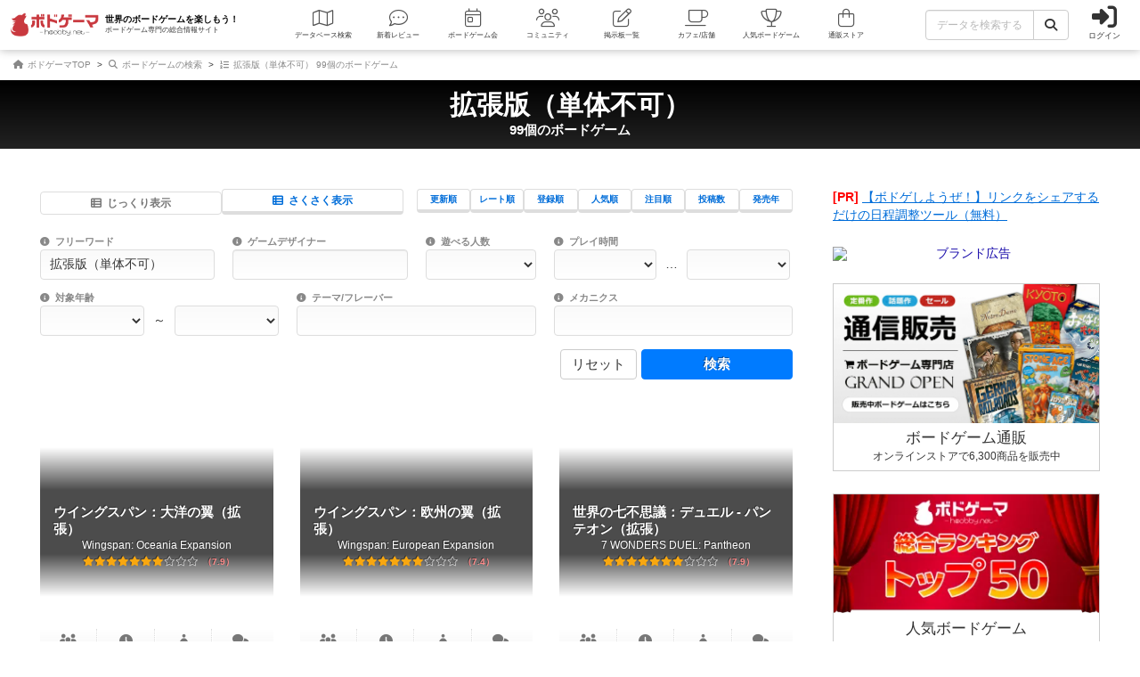

--- FILE ---
content_type: text/html; charset=utf-8
request_url: https://bodoge.hoobby.net/games?search%5Bfreeword%5D=%E6%8B%A1%E5%BC%B5%E7%89%88%EF%BC%88%E5%8D%98%E4%BD%93%E4%B8%8D%E5%8F%AF%EF%BC%89
body_size: 49920
content:
<!DOCTYPE html><html dir="ltr" lang="ja"><head prefix="og: http://ogp.me/ns# fb: http://ogp.me/ns/fb#"><script async src="https://www.googletagmanager.com/gtag/js?id=G-MY0J0XNL59"></script><script>window.dataLayer = window.dataLayer || [];dataLayer.push({ ecommerce: null });function gtag(){dataLayer.push(arguments);}gtag('js', new Date());gtag('config', 'G-MY0J0XNL59');gtag('config', 'AW-924269759');</script><meta charset="utf-8">
<title>「拡張版（単体不可）」に該当したボードゲーム</title>
<meta name="description" content="ウイングスパン：大洋の翼（拡張）、カタン：航海者版など、拡張版（単体不可）のボードゲーム情報をご確認いただけます。この一覧は99個中 1ページ目です。">
<meta name="keywords" content="ボードゲーム,おすすめ,ランキング,人気,レビュー,評価,ボドゲーマ,通販">
<meta property="og:site_name" content="ボドゲーマ">
<meta property="og:title" content="拡張版（単体不可）のボードゲーム 99個">
<meta property="og:description" content="ウイングスパン：大洋の翼（拡張）、カタン：航海者版など、拡張版（単体不可）のボードゲームが99個該当しました">
<meta property="og:type" content="website">
<meta property="og:url" content="https://bodoge.hoobby.net/games?search%5Bfreeword%5D=%E6%8B%A1%E5%BC%B5%E7%89%88%EF%BC%88%E5%8D%98%E4%BD%93%E4%B8%8D%E5%8F%AF%EF%BC%89">
<meta property="og:image" content="https://image-bodoge.cdn-hoobby.net/small_light(dw=1200,dh=630,cw=1200,ch=630,da=s,ds=s,q=90,cc=FFFFFF,of=webp)/picture_f9deff9d-8c6e-40c0-be36-708efcb9c2cb.png?2026-01-22-02">
<meta property="og:image:width" content="1200">
<meta property="og:image:height" content="630">
<meta name="twitter:card" content="summary_large_image">
<meta name="twitter:site" content="@bodoge_hoobby">
<meta name="author" content="https://bodoge.hoobby.net/">
<meta name="publisher" content="https://bodoge.hoobby.net/"><meta content="width=device-width, initial-scale=1, minimum-scale=1, maximum-scale=1, viewport-fit=cover" name="viewport"><meta content="noodp" name="robots"><meta content="noydir" name="robots"><meta name="csrf-param" content="authenticity_token" />
<meta name="csrf-token" content="FiVQ176E0ZAZOE9WanChkBct3zxP0nU-1ukrZ-BupaXTOMBbRzwJeouaePJEXghRrAhRKv7FFh_aO_G_XrV3Yg" /><meta content="522105021294632" property="fb:app_id"><link href="https://dm1i7q1ruvbhg.cloudfront.net/assets/logo_256x256-72a2aa103511857b6f8df3b335d3e0d715469948c23a8fe69138d2b9c0b89932.png" rel="apple-touch-icon"><link href="https://dm1i7q1ruvbhg.cloudfront.net/assets/logo_76x76-f573afedfeb0c1cc64e4b6757ca75fd498684d8e6cff3ddc6f6036e1a2c029c2.png" rel="apple-touch-icon" sizes="76x76"><link href="https://dm1i7q1ruvbhg.cloudfront.net/assets/logo_120x120-3044ded794fbdff80d37f700d4c77a619fa18c18ad46856096a3cf3635a611da.png" rel="apple-touch-icon" sizes="120x120"><link href="https://dm1i7q1ruvbhg.cloudfront.net/assets/logo_152x152-3cd6b348ae0b78c2f8fd4c87984e906dbdae0f8cc2c1ccb70cd7e548d3df994d.png" rel="apple-touch-icon" sizes="152x152"><link href="https://bodoge.hoobby.net/feed.rss" rel="alternate" title="RSS2.0" type="application/rss+xml"><link href="https://bodoge.hoobby.net/manifest.json" rel="manifest"><link rel="stylesheet" media="all" href="https://dm1i7q1ruvbhg.cloudfront.net/assets/application-4e2c975df28643cf0c79e8b7d5b38456af6d8143301f76aef4b3ab16deb6a849.css" /><link rel="stylesheet" media="all" href="https://dm1i7q1ruvbhg.cloudfront.net/assets/games-43b70902a4a1e1fd74b9127c45de63196a617a56a3fa7e8b7654098fbd517d7c.css" /><link rel="stylesheet" media="all" href="https://dm1i7q1ruvbhg.cloudfront.net/assets/component_list--quicksearch-054293b478aa382dfc63276e1d94c7befa3dd671c17de6534deee59bf54dffb9.css" /><link rel="stylesheet" media="all" href="https://dm1i7q1ruvbhg.cloudfront.net/assets/component_tool--select2form-0517c8fe0754531da949c7aa61021d565f795bf3d84d987051959b3d2a0a5dea.css" /><link rel="stylesheet" media="all" href="https://dm1i7q1ruvbhg.cloudfront.net/assets/component_list--games-67f5e89950a04c592e4fe9f7817e85eb5b2dffd84fc62c542db387c2ddd62842.css" /><link rel="stylesheet" media="all" href="https://dm1i7q1ruvbhg.cloudfront.net/assets/component_list--mylist-449d019f91655f77e934b2a5e731d17354053e02677946a62bcd800f843a0edb.css" /><script src="https://dm1i7q1ruvbhg.cloudfront.net/assets/application-0c6e1f6235c26cb68c9965ef8aeb1132f747b76e0164f126695d4978a13e77c7.js"></script><script src="https://dm1i7q1ruvbhg.cloudfront.net/packs/js/games/my_list_new_for_index-d801589e9341dc13b2c3.js"></script></head><body class="controller-games status-guest action-index first-games?search%5Bfreeword%5D=%E6%8B%A1%E5%BC%B5%E7%89%88%EF%BC%88%E5%8D%98%E4%BD%93%E4%B8%8D%E5%8F%AF%EF%BC%89 second- accessed_from-browser" data-role=""><header><div class="logo"><a class="h1" href="/"><span class="image"><img alt="ボドゲーマ" src="https://dm1i7q1ruvbhg.cloudfront.net/assets/logo-a10b966713e36138f752621809b7cb03e583badda97450bfe894abe90fc91d1e.png"></span><div class="catchcopy hidden-xs hidden-sm"><span class="title">世界のボードゲームを楽しもう！</span><span class="number">ボードゲーム専門の総合情報サイト</span></div></a></div><ul class="navigation games?search%5Bfreeword%5D=%E6%8B%A1%E5%BC%B5%E7%89%88%EF%BC%88%E5%8D%98%E4%BD%93%E4%B8%8D%E5%8F%AF%EF%BC%89" role="navigation"><li class="games"><a class="item" href="/games"><i class="fal fa-map font-awesome-icon" aria-hidden="true"></i><div class="text">データベース<span class="hidden-xs">検索</span></div></a></li><li class="articles"><a class="item" href="/articles"><i class="fal fa-comment-dots font-awesome-icon" aria-hidden="true"></i><div class="text">新着レビュー</div></a></li><li class="events"><a class="item" href="/events"><i class="fal fa-calendar-day font-awesome-icon" aria-hidden="true"></i><div class="text">ボードゲーム会</div></a></li><li class="communities visible-lg"><a class="item" href="/communities"><i class="fal fa-users font-awesome-icon" aria-hidden="true"></i><div class="text">コミュニティ</div></a></li><li class="topics visible-lg"><a class="item" href="/topics"><i class="fal fa-edit font-awesome-icon" aria-hidden="true"></i><div class="text">掲示板一覧</div></a></li><li class="spaces"><a class="item" href="/spaces"><i class="fal fa-coffee font-awesome-icon" aria-hidden="true"></i><div class="text">カフェ/店舗</div></a></li><li class="ranking"><a class="item" href="/ranking"><i class="fal fa-trophy font-awesome-icon" aria-hidden="true"></i><div class="text">人気ボードゲーム</div></a></li><li class="market"><a class="item" href="/market"><i class="fal fa-shopping-bag font-awesome-icon" aria-hidden="true"></i><div class="text">通販ストア</div></a></li></ul><div class="forms"><form class="ajax-form" id="header_games_search_form" action="/games" accept-charset="UTF-8" method="get"><div class="freeword long"><div class="input-group"><input class="form-control" placeholder="データを検索する" type="text" name="search[freeword]" id="search_freeword" /><div class="input-group-btn"><button type="submit" class="btn btn-default"><i class="fa fa-search font-awesome-icon" aria-hidden="true"></i></button></div></div></div><div class="navigation--menu signin" data-toggle="dashboard"><i class="fa fa-sign-in-alt font-awesome-icon navigation--menu-icon" aria-hidden="true"></i><span class="navigation--menu-label">ログイン</span></div></form></div><div class="dashboard" id="dashboard"><div class="signin"><div class="sns-login"><p><i class="fa fa-sign-in-alt font-awesome-icon" aria-hidden="true"></i>その他のアカウントでログイン/登録</p><ul class="authorize"><li class="twitter"><a href="/users/auth/twitter" rel="nofollow" target="_self"><i class="fab fa-x-twitter font-awesome-icon" aria-hidden="true"></i><span>X</span></a></li><li class="facebook"><a href="/users/auth/facebook" rel="nofollow" target="_self"><i class="fab fa-facebook-f font-awesome-icon" aria-hidden="true"></i><span>Facebook</span></a></li><li class="google"><a href="/users/auth/google_oauth2" rel="nofollow" target="_self"><i class="fab fa-google font-awesome-icon" aria-hidden="true"></i><span>Google</span></a></li><li class="apple"><a href="/users/auth/apple" rel="nofollow" target="_self"><i class="fab fa-apple font-awesome-icon" aria-hidden="true"></i><span>Apple</span></a></li></ul></div><div class="email"><a class="new btn btn-primary" href="/users/sign_up"><i class="fa fa-envelope font-awesome-icon" aria-hidden="true"></i>メールで会員登録</a><p><i class="fa fa-sign-in-alt font-awesome-icon" aria-hidden="true"></i>Eメールでログイン</p><form class="form-horizontal" id="new_email_authentication" action="/users/sign_in" accept-charset="UTF-8" method="post"><input type="hidden" name="authenticity_token" value="g49ihyoQ28tzIQCpG8oJGQKLf-nUUrxiKXRubSbhFfdGkvIL06gDIeGDNw015KDYua7x_2VF30MlprS1mDrHMA" autocomplete="off" /><div class="id input-group"><div class="input-group-addon"><i class="fa fa-envelope font-awesome-icon" aria-hidden="true"></i></div><input class="form-control" placeholder="例：service@hoobby.net" type="email" value="" name="email_authentication[email]" id="email_authentication_email" /></div><div class="password input-group"><div class="input-group-addon"><i class="fa fa-lock font-awesome-icon" aria-hidden="true"></i></div><input class="form-control form-control-lg" placeholder="" type="password" name="email_authentication[password]" id="email_authentication_password" /></div><div class="submit"><button name="button" type="submit" class="btn btn-default form-control"><i class="font-awesome-icon fa fa-arrow-circle-right"></i>ログイン</button></div></form></div></div><div class="merit"><div class="item"><span><i class="fa fa-map font-awesome-icon" aria-hidden="true"></i>マイボードゲーム機能</span>「持ってる」「興味あり」など知人に共有できるコレクション管理機能。人数別や時間別などの並び替えも。</div><div class="item"><span><i class="fa fa-lightbulb font-awesome-icon" aria-hidden="true"></i>ボードゲーム発見機能</span>マイボードゲームの登録データを統計分析し、未経験かつ未所有のおすすめボードゲームを自動抽出します。</div><div class="item"><span><i class="fa fa-edit font-awesome-icon" aria-hidden="true"></i>レビューや日記の機能</span>投稿した記事が読まれるたびに、通販でお得に商品を購入できるボドクーポンをGET! ハードル低めです。</div><div class="item"><span><i class="fa fa-users font-awesome-icon" aria-hidden="true"></i>コミュニティ機能</span>専用掲示板・ボードゲームリストの合体機能が便利！公開コミュニティ、秘密のコミュニティ、設定も豊富。</div><div class="item"><span><i class="fa fa-coffee font-awesome-icon" aria-hidden="true"></i>ボドゲカフェ情報</span>自分の「興味あり」「お気に入り」に登録したボードゲームカフェが提供するゲームが一目でわかるように。</div><div class="item"><span><i class="fa fa-shopping-bag font-awesome-icon" aria-hidden="true"></i>通販ショップ</span>国内主要メーカーや同人ゲームなど様々な商品をご購入いただけます。会員登録しないで購入することもできます。</div></div></div></header><script type="application/ld+json">{ "@context": "https://schema.org", "@type": "BreadcrumbList", "itemListElement": [{"@type":"ListItem","position":1,"name":"ボドゲーマTOP","item":"https://bodoge.hoobby.net/"},{"@type":"ListItem","position":2,"name":"ボードゲームの検索","item":"https://bodoge.hoobby.net/games"},{"@type":"ListItem","position":3,"name":"拡張版（単体不可） 99個のボードゲーム","item":"https://bodoge.hoobby.net/games?search%5Bfreeword%5D=%E6%8B%A1%E5%BC%B5%E7%89%88%EF%BC%88%E5%8D%98%E4%BD%93%E4%B8%8D%E5%8F%AF%EF%BC%89"}] }</script><div id="breadcrumb"><ul><li><a href="https://bodoge.hoobby.net/"><i class="fa fa-home font-awesome-icon" aria-hidden="true"></i>
              ボドゲーマTOP</a></li><li><a href="https://bodoge.hoobby.net/games"><i class="fa fa-search font-awesome-icon" aria-hidden="true"></i>
              ボードゲームの検索</a></li><li><a href="https://bodoge.hoobby.net/games?search%5Bfreeword%5D=%E6%8B%A1%E5%BC%B5%E7%89%88%EF%BC%88%E5%8D%98%E4%BD%93%E4%B8%8D%E5%8F%AF%EF%BC%89"><i class="fa fa-list-ol font-awesome-icon" aria-hidden="true"></i>
              拡張版（単体不可） 99個のボードゲーム</a></li></ul></div><div class="index" id="title"><h1>拡張版（単体不可）<span>99個のボードゲーム</span></h1></div><div class="col-lg-12 col-md-12 col-sm-12 col-xs-12" id="layout"><div class="sticky--parent" id="layout-content"><div id="main-content"><div class="search tool--select2form displayed"><div class="expand"><div class="btn btn-default"><i class="fa fa-search font-awesome-icon" aria-hidden="true"></i>検索メニュー</div></div><form class="new_search" id="games_search_form" action="/games" accept-charset="UTF-8" method="get"><div class="tool--setting-menu col-lg-12 col-md-12 col-sm-12 col-xs-12 closed-xs"><div class="layout col-lg-6 col-md-6 col-sm-12 col-xs-12"><div class="normal col-lg-6 col-md-6 col-sm-6 col-xs-6"><span class="on"><i class="fa fa-th-list font-awesome-icon" aria-hidden="true"></i>じっくり表示</span></div><div class="quick col-lg-6 col-md-6 col-sm-6 col-xs-6"><a class="off" href="/games?layout=quick&amp;search%5Bfreeword%5D=%E6%8B%A1%E5%BC%B5%E7%89%88%EF%BC%88%E5%8D%98%E4%BD%93%E4%B8%8D%E5%8F%AF%EF%BC%89"><i class="fa fa-th-list font-awesome-icon" aria-hidden="true"></i>さくさく表示</a></div><input type="hidden" name="layout" id="layout" autocomplete="off" /></div><div class="sort col-lg-6 col-md-6 col-sm-12 col-xs-12"><div class="updated off"><a href="/games?search%5Bfreeword%5D=%E6%8B%A1%E5%BC%B5%E7%89%88%EF%BC%88%E5%8D%98%E4%BD%93%E4%B8%8D%E5%8F%AF%EF%BC%89&amp;search%5Border%5D=recently_updated">更新順</a></div><div class="rating off"><a href="/games?search%5Bfreeword%5D=%E6%8B%A1%E5%BC%B5%E7%89%88%EF%BC%88%E5%8D%98%E4%BD%93%E4%B8%8D%E5%8F%AF%EF%BC%89&amp;search%5Border%5D=most_rated">レート順</a></div><div class="created off"><a href="/games?search%5Bfreeword%5D=%E6%8B%A1%E5%BC%B5%E7%89%88%EF%BC%88%E5%8D%98%E4%BD%93%E4%B8%8D%E5%8F%AF%EF%BC%89&amp;search%5Border%5D=recently_registered">登録順</a></div><div class="favorite off"><a href="/games?search%5Bfreeword%5D=%E6%8B%A1%E5%BC%B5%E7%89%88%EF%BC%88%E5%8D%98%E4%BD%93%E4%B8%8D%E5%8F%AF%EF%BC%89&amp;search%5Border%5D=most_popular">人気順</a></div><div class="interested off"><a href="/games?search%5Bfreeword%5D=%E6%8B%A1%E5%BC%B5%E7%89%88%EF%BC%88%E5%8D%98%E4%BD%93%E4%B8%8D%E5%8F%AF%EF%BC%89&amp;search%5Border%5D=most_attentioned">注目順</a></div><div class="posted off"><a href="/games?search%5Bfreeword%5D=%E6%8B%A1%E5%BC%B5%E7%89%88%EF%BC%88%E5%8D%98%E4%BD%93%E4%B8%8D%E5%8F%AF%EF%BC%89&amp;search%5Border%5D=most_reviewed">投稿数</a></div><div class="published off"><a href="/games?search%5Bfreeword%5D=%E6%8B%A1%E5%BC%B5%E7%89%88%EF%BC%88%E5%8D%98%E4%BD%93%E4%B8%8D%E5%8F%AF%EF%BC%89&amp;search%5Border%5D=recently_published">発売年</a></div></div></div><ul class="col-lg-12 col-md-12 col-sm-12 col-xs-12"><li class="col-lg-3 col-md-3 col-sm-12 col-xs-12"><span class="label"><i class="fa fa-info-circle font-awesome-icon" data-toggle="tooltip" title="商品名、商品説明文、デザイナー名、テーマ名、メカニクス名を対象にフリーワード検索ができます。" aria-hidden="true"></i>フリーワード</span><div class="freeword"><div class="item"><input maxlength="100" size="100" type="text" value="拡張版（単体不可）" name="search[freeword]" id="search_freeword" /></div></div></li><li class="col-lg-3 col-md-3 col-sm-12 col-xs-12"><span class="label"><i class="fa fa-info-circle font-awesome-icon" data-toggle="tooltip" title="ゲームデザイナー名を指定して検索できます。" aria-hidden="true"></i>ゲームデザイナー</span><div class="designer-name"><div class="item"><input id="game_fuzzy_designer_name" maxlength="100" data-incremental="true" data-group-type="4" class="form-control" autocomplete="off" size="100" type="text" name="search[fuzzy_designer_name]" /><div class="target-incremental-game_fuzzy_designer_name"></div></div></div></li><li class="col-lg-2 col-md-2 col-sm-3 col-xs-12"><span class="label"><i class="fa fa-info-circle font-awesome-icon" data-toggle="tooltip" title="プレイ対象人数に含まれるボードゲームを指定します。" aria-hidden="true"></i>遊べる人数</span><div class="players"><div class="item min"><select name="search[number_of_players]" id="search_number_of_players"><option value="" label=" "></option>
<optgroup label="遊べる人数"><option value="contains_1">1人</option>
<option value="contains_2">2人</option>
<option value="contains_3">3人</option>
<option value="contains_4">4人</option>
<option value="contains_5">5人</option>
<option value="contains_6">6人</option>
<option value="contains_7">7人</option>
<option value="contains_8">8人</option>
<option value="contains_9">9人</option>
<option value="contains_10">10人</option></optgroup><optgroup label="人数固定"><option value="only_1">1人専用</option>
<option value="only_2">2人専用</option>
<option value="only_3">3人専用</option>
<option value="only_4">4人専用</option></optgroup></select></div></div></li><li class="col-lg-3 col-md-3 col-sm-6 col-xs-12"><span class="label"><i class="fa fa-info-circle font-awesome-icon" data-toggle="tooltip" title="目安となる所要時間を指定することができます。マニュアルを読む時間や参加者へのルール説明時間は含まれていないため、初めて遊ぶ参加者がいる時は表示よりも時間が掛かります。" aria-hidden="true"></i>プレイ時間</span><div class="playtime"><div class="item min"><select id="time_from" name="search[playtime]"><option value="" label=" "></option>
<option value="10">10分</option>
<option value="20">20分</option>
<option value="30">30分</option>
<option value="40">40分</option>
<option value="50">50分</option>
<option value="60">60分</option>
<option value="70">70分</option>
<option value="80">80分</option>
<option value="90">90分</option>
<option value="100">100分</option>
<option value="110">110分</option>
<option value="120">120分</option></select></div><div class="item period">…</div><div class="item max"><select name="search[playtime_search_mode]" id="search_playtime_search_mode"><option value="" label=" "></option>
<option value="gte">以上</option>
<option value="lte">以下</option>
<option value="contains">を含む</option></select></div></div></li><li class="col-lg-4 col-md-4 col-sm-6 col-xs-12"><span class="label"><i class="fa fa-info-circle font-awesome-icon" data-toggle="tooltip" title="対象年齢を指定します。" aria-hidden="true"></i>対象年齢</span><div class="agefrom"><div class="item min"><select name="search[for_age_gte]" id="search_for_age_gte"><option value="" label=" "></option>
<option value="2">2歳以上</option>
<option value="3">3歳以上</option>
<option value="4">4歳以上</option>
<option value="5">5歳以上</option>
<option value="6">6歳以上</option>
<option value="7">7歳以上</option>
<option value="8">8歳以上</option>
<option value="9">9歳以上</option>
<option value="10">10歳以上</option>
<option value="11">11歳以上</option>
<option value="12">12歳以上</option>
<option value="13">13歳以上</option>
<option value="14">14歳以上</option>
<option value="15">15歳以上</option></select></div><div class="item period">～</div><div class="item max"><select name="search[for_age_lte]" id="search_for_age_lte"><option value="" label=" "></option>
<option value="2">2歳以下</option>
<option value="3">3歳以下</option>
<option value="4">4歳以下</option>
<option value="5">5歳以下</option>
<option value="6">6歳以下</option>
<option value="7">7歳以下</option>
<option value="8">8歳以下</option>
<option value="9">9歳以下</option>
<option value="10">10歳以下</option>
<option value="11">11歳以下</option>
<option value="12">12歳以下</option>
<option value="13">13歳以下</option>
<option value="14">14歳以下</option>
<option value="15">15歳以下</option></select></div></div></li><li class="col-lg-4 col-md-5 col-sm-5 col-xs-12 multiple"><span class="label"><i class="fa fa-info-circle font-awesome-icon" data-toggle="tooltip" title="世界観や登場人物などモチーフ・ストーリーを指定することができます。直感的にゲームシステムを理解できるよう、中世ファンタジー・クッキング・海賊同士の対決など、ゲームコンセプトを絞り込むことができます。" aria-hidden="true"></i>テーマ/フレーバー</span><input name="search[concept_ids][]" type="hidden" value="" autocomplete="off" /><select class="form-control select2" multiple="multiple" name="search[concept_ids][]" id="search_concept_ids"><optgroup label="世界観/基本テーマ"><option value="1">文明</option>
<option value="2">ファンタジー</option>
<option value="3">世界の神話</option>
<option value="4">クトゥルフ神話</option>
<option value="5">宇宙/惑星</option>
<option value="6">SF</option>
<option value="7">ミステリー</option>
<option value="8">ホラー</option>
<option value="9">宗教</option></optgroup><optgroup label="舞台の時代背景"><option value="10">原始</option>
<option value="11">古代</option>
<option value="12">中世</option>
<option value="13">近世～近代</option>
<option value="14">現代</option>
<option value="15">未来・近未来</option></optgroup><optgroup label="地域や文化圏など"><option value="16">アラビア</option>
<option value="17">ヨーロッパ</option>
<option value="18">日本</option>
<option value="19">中国/東アジア</option>
<option value="20">アメリカ</option>
<option value="76">エジプト</option></optgroup><optgroup label="ゲームの基本目的"><option value="21">冒険</option>
<option value="22">旅行</option>
<option value="23">戦争/軍事</option>
<option value="24">開拓/調査</option>
<option value="25">建物や都市建設</option>
<option value="26">領地拡大</option>
<option value="27">配達</option>
<option value="28">料理</option>
<option value="29">レース</option>
<option value="30">雑学/クイズ</option>
<option value="31">お笑い</option>
<option value="32">戦闘/バトル</option></optgroup><optgroup label="主要登場人物/職業や生物"><option value="33">動物</option>
<option value="34">恐竜</option>
<option value="37">科学者/研究</option>
<option value="38">探偵/刑事</option>
<option value="39">マフィア/極道</option>
<option value="40">スパイ/エージェント</option>
<option value="41">詐欺師</option>
<option value="42">ゾンビ</option>
<option value="44">忍者/侍</option>
<option value="45">海賊/バイキング</option>
<option value="46">ロボット</option>
<option value="47">アイドル</option></optgroup><optgroup label="政治経済/各種産業"><option value="48">政治</option>
<option value="49">経済/経営</option>
<option value="50">農業/牧場</option>
<option value="51">工業/製造</option>
<option value="53">環境/自然</option>
<option value="54">医療</option>
<option value="55">教育</option>
<option value="56">音楽</option>
<option value="57">TVアニメ/漫画</option>
<option value="58">映画/テレビ番組</option>
<option value="59">スポーツ</option></optgroup><optgroup label="乗り物が基本テーマ"><option value="60">飛行機/航空</option>
<option value="61">電車/鉄道</option>
<option value="62">船/航海</option>
<option value="63">車/バイク</option></optgroup><optgroup label="その他のコンセプト"><option value="52">電子部品/デバイス</option>
<option value="64">パーティゲーム</option>
<option value="65">トランプゲーム</option>
<option value="66">創作/工作</option>
<option value="67">子供向け</option>
<option value="68">大人向け</option>
<option value="69">カードゲーム</option>
<option value="70">TCG</option>
<option value="71">ウォーゲーム</option>
<option value="72">ミニチュア</option>
<option value="73">二次創作</option>
<option value="74">プリント＆プレイ</option>
<option value="77">AI利用</option>
<option value="75">ノンテーマ</option></optgroup></select></li><li class="col-lg-4 col-md-7 col-sm-7 col-xs-12 multiple"><span class="label"><i class="fa fa-info-circle font-awesome-icon" data-toggle="tooltip" title="ゲーム性を構成するコアシステムです。主にボードゲームに慣れている方向けの絞込機能です。例えば「ダイスロール」はランダム値を決定するメカニクスの1つです。これはランダム性により経験回数格差を軽減、出目によって行動制限があり長考時間を緩和、など様々な解釈をすることが出来ます。" aria-hidden="true"></i>メカニクス</span><input name="search[mechanic_ids][]" type="hidden" value="" autocomplete="off" /><select class="form-control select2" multiple="multiple" name="search[mechanic_ids][]" id="search_mechanic_ids"><optgroup label="頻出するメカニクス"><option value="2">オークション（競り）</option>
<option value="5">ダイスロール</option>
<option value="6">タイル・カード配置</option>
<option value="9">ブラフ</option>
<option value="16">エリアマジョリティ（陣取り）</option>
<option value="18">正体隠匿/隠蔽</option>
<option value="25">モジュラーボード</option>
<option value="34">協力プレイ</option>
<option value="58">ワーカープレイスメント</option>
<option value="82">チキンレース</option>
<option value="90">迷路</option>
<option value="93">バランスゲーム</option>
<option value="94">アブストラクト</option>
<option value="96">ドラフト</option></optgroup><optgroup label="ボードの仕組み/マーカー移動"><option value="13">路線/ネットワーク形成</option>
<option value="67">エリアエンクロージャ（囲み）</option></optgroup><optgroup label="移動に関する仕組み"><option value="68">エリア移動</option>
<option value="75">グリッド移動</option>
<option value="81">接続マスへの移動</option>
<option value="84">出目移動</option></optgroup><optgroup label="投資要素やプレイ上の駆け引き"><option value="4">ベッティング（賭け）</option>
<option value="35">株/投資（価値変動）</option></optgroup><optgroup label="得点や資源等の獲得ルール"><option value="1">トリックテイキング</option>
<option value="27">バースト</option>
<option value="33">セットコレクション</option>
<option value="45">ハンドマネージメント</option>
<option value="59">デッキビルディング（デッキ構築）</option>
<option value="78">パターンビルディング</option>
<option value="79">パターン認識（正解の絵が存在）</option>
<option value="103">ロンデル</option></optgroup><optgroup label="プレイヤーの干渉/影響アクション"><option value="19">場札の獲得（ドラフト / リミテッド）</option>
<option value="30">投票/多数決</option>
<option value="41">直接攻撃（強奪/破壊）</option>
<option value="70">バトルカード（攻撃値-防御値）</option>
<option value="80">プレイヤーの脱落</option>
<option value="95">バッティング</option></optgroup><optgroup label="プレイヤー間の関係/状態"><option value="8">三すくみシステム</option>
<option value="22">取引内容の交渉</option>
<option value="23">交換/貿易</option>
<option value="66">チーム戦</option></optgroup><optgroup label="行動に関する仕組み"><option value="26">アクションポイントシステム</option>
<option value="55">バリアブルフェーズオーダー</option>
<option value="87">アクション事前決定</option>
<option value="89">タイムトラック（行動順変動）</option>
<option value="97">リアルタイム</option>
<option value="98">コミュニケーション禁止</option></optgroup><optgroup label="情報の扱い方等"><option value="15">メモリー（記憶する）</option>
<option value="44">推理</option>
<option value="85">シークレットユニット</option></optgroup><optgroup label="その他のメカニクスや仕組み"><option value="21">言葉遊び</option>
<option value="37">アクションゲーム</option>
<option value="47">パズル</option>
<option value="48">ストーリーメイキング</option>
<option value="56">プレイヤー別固有能力</option>
<option value="77">ドローイング（描画）</option>
<option value="83">キャラクター/役割の担当</option>
<option value="99">レガシーシステム</option>
<option value="100">謎解き</option>
<option value="101">割り込み</option>
<option value="102">ダイスプレイスメント</option></optgroup></select></li></ul><div class="submit"><a class="btn btn-default clear" href="/games">リセット</a><input type="submit" value="検索" class="btn btn-primary search" data-disable-with="検索" /></div></form><script>$('.tool--select2form .expand').on('click', function() {
    $(this).next().slideToggle(100);
  });

function ajaxExecute(input, group, tag_position) {
  $.ajax({
    url: '/mypage/game_tags/incremental_search',
    type: 'PUT',
    dataType: 'script',
    data: {
      game_free_tag_name: input,
      tag_position: tag_position,
      group: group
    }
  });
}

let preInput = "";
let preFunc = null;
$("[id=game_fuzzy_designer_name][data-incremental='true']")
  .on('keydown keyup', function(e) {
    let input = $.trim($(this).val());
    let target = $(this).attr('id');
    let group  = $(this).attr('data-group-type');

    if (preInput !== input) {
      clearTimeout(preFunc);
      if (input.length >= 2) {
        preFunc = setTimeout(function() {
          ajaxExecute(input, group, target);
        }, 1000);
      }
    }
    preInput = input;
  });</script></div><div class="list--games"><ul><li class="game col-lg-4 col-md-6 col-sm-4 col-xs-12"><a class="link" href="/games/wingspan-oceania-expansion" style="background-image: url(&#39;https://image-bodoge.cdn-hoobby.net/small_light(dw=auto,dh=517,cw=690,ch=517,da=l,ds=s,q=70,cc=FFFFFF,of=webp)/picture_f9deff9d-8c6e-40c0-be36-708efcb9c2cb.png&#39;)"><div class="names"><span class="jp">ウイングスパン：大洋の翼（拡張）</span><span class="en">Wingspan: Oceania Expansion</span><div class="rating"><div class="rating-icon" data-stars="7"><i data-star="1" class="fa fa-star" aria-hidden="true"></i><i data-star="2" class="fa fa-star" aria-hidden="true"></i><i data-star="3" class="fa fa-star" aria-hidden="true"></i><i data-star="4" class="fa fa-star" aria-hidden="true"></i><i data-star="5" class="fa fa-star" aria-hidden="true"></i><i data-star="6" class="fa fa-star" aria-hidden="true"></i><i data-star="7" class="fa fa-star" aria-hidden="true"></i><i data-star="8" class="fa fa-star" aria-hidden="true"></i><i data-star="9" class="fa fa-star" aria-hidden="true"></i><i data-star="10" class="fa fa-star" aria-hidden="true"></i></div><div class="rating-number">7.9</div></div></div></a><div class="data"><div class="players"><i class="fa fa-users font-awesome-icon" aria-hidden="true"></i>1～5人</div><div class="playtime"><i class="fa fa-clock font-awesome-icon" aria-hidden="true"></i>40～70分</div><div class="agefor"><i class="fa fa-child font-awesome-icon" aria-hidden="true"></i>10歳～</div><div class="reviews"><i class="fa fa-comments font-awesome-icon" aria-hidden="true"></i>18件</div></div><div class="introduction col-lg-12 col-md-12 col-sm-12 col-xs-12"><div class="text"><p class="catchcopy">オセアニアの鳥たちを加える、拡張版・第２弾。</p><p class="catchtext">　オセアニアのカラフルな鳥や、飛べない鳥が追加される拡張です。

＜主な内容物＞
・新しい鳥カード：95枚
・新ルール対応の個人マット：５枚
・追加の卵コマ（新色）...</p></div></div><div class="credit"><ul><li class="designer"><a href="/games?search%5Bfreeword%5D=%E3%82%A8%E3%83%AA%E3%82%B6%E3%83%99%E3%82%B9%E3%83%BB%E3%83%8F%E3%82%B0%E3%83%AC%E3%82%A4%E3%83%96%EF%BC%88Elizabeth+Hargrave%EF%BC%89"><i class="fa fa-object-ungroup font-awesome-icon" aria-hidden="true"></i>エリザベス・ハグレイブ（Elizabeth Hargrave）</a></li><li class="artist"><a href="/games?search%5Bfreeword%5D=%E3%82%A2%E3%83%8A%E3%83%BB%E3%83%9E%E3%83%AA%E3%82%A2%E3%83%BB%E3%83%9E%E3%83%AB%E3%83%86%E3%82%A3%E3%83%8D%E3%82%B9%E3%83%BB%E3%82%B8%E3%83%A3%E3%83%A9%E3%83%9F%E3%83%AD%EF%BC%88Ana+Maria+Martinez+Jaramillo%EF%BC%89"><i class="fa fa-paint-brush font-awesome-icon" aria-hidden="true"></i>アナ・マリア・マルティネス・ジャラミロ（Ana Maria Martinez Jaramillo）</a><a href="/games?search%5Bfreeword%5D=%E3%83%8A%E3%82%BF%E3%83%AA%E3%82%A2%E3%83%BB%E3%83%AD%E3%83%8F%E3%82%B9%EF%BC%88Natalia+Rojas%EF%BC%89"><i class="fa fa-paint-brush font-awesome-icon" aria-hidden="true"></i>ナタリア・ロハス（Natalia Rojas）</a><a href="/games?search%5Bfreeword%5D=%E3%83%99%E3%82%B9%E3%83%BB%E3%82%BD%E3%83%BC%E3%83%99%E3%83%AB%EF%BC%88Beth+Sobel%EF%BC%89"><i class="fa fa-paint-brush font-awesome-icon" aria-hidden="true"></i>ベス・ソーベル（Beth Sobel）</a></li><li class="publisher"><a href="/games?search%5Bfreeword%5D=%E3%82%B9%E3%83%88%E3%83%BC%E3%83%B3%E3%83%9E%E3%82%A4%E3%83%A4%E3%83%BC%E3%83%BB%E3%82%B2%E3%83%BC%E3%83%A0%E3%82%BA%EF%BC%88Stonemaier+Games%EF%BC%89"><i class="fa fa-building font-awesome-icon" aria-hidden="true"></i>ストーンマイヤー・ゲームズ（Stonemaier Games）</a><a href="/games?search%5Bfreeword%5D=999%E3%82%B2%E3%83%BC%E3%83%A0%E3%82%BA%EF%BC%88999+Games%EF%BC%89"><i class="fa fa-building font-awesome-icon" aria-hidden="true"></i>999ゲームズ（999 Games）</a><a href="/games?search%5Bfreeword%5D=%E3%83%95%E3%82%A9%E3%82%A4%E3%82%A2%E3%83%BC%E3%83%A9%E3%83%B3%E3%83%88+%E3%82%B7%E3%83%A5%E3%83%94%E3%83%BC%E3%83%AC%EF%BC%88Feuerland+Spiele%EF%BC%89"><i class="fa fa-building font-awesome-icon" aria-hidden="true"></i>フォイアーラント シュピーレ（Feuerland Spiele）</a></li></ul></div><ul class="actions"><li class="col-lg-3 col-md-3 col-sm-3 col-xs-3"><span class="watching"><i class="fa fa-bell font-awesome-icon" aria-hidden="true"></i><var>341</var><em>興味あり</em></span></li><li class="col-lg-3 col-md-3 col-sm-3 col-xs-3"><span class="played"><i class="fa fa-thumbs-up font-awesome-icon" aria-hidden="true"></i><var>965</var><em>経験あり</em></span></li><li class="col-lg-3 col-md-3 col-sm-3 col-xs-3"><span class="favorite"><i class="fa fa-heart font-awesome-icon" aria-hidden="true"></i><var>406</var><em>お気に入り</em></span></li><li class="col-lg-3 col-md-3 col-sm-3 col-xs-3"><span class="have"><i class="fa fa-star font-awesome-icon" aria-hidden="true"></i><var>1455</var><em>持ってる</em></span></li></ul></li><li class="game col-lg-4 col-md-6 col-sm-4 col-xs-12"><a class="link" href="/games/wingspan-european-expansion" style="background-image: url(&#39;https://image-bodoge.cdn-hoobby.net/small_light(dw=auto,dh=517,cw=690,ch=517,da=l,ds=s,q=70,cc=FFFFFF,of=webp)/picture_f084b7f8-b840-49e8-bd9c-8e0f93243d93.jpg&#39;)"><div class="names"><span class="jp">ウイングスパン：欧州の翼（拡張）</span><span class="en">Wingspan: European Expansion</span><div class="rating"><div class="rating-icon" data-stars="7"><i data-star="1" class="fa fa-star" aria-hidden="true"></i><i data-star="2" class="fa fa-star" aria-hidden="true"></i><i data-star="3" class="fa fa-star" aria-hidden="true"></i><i data-star="4" class="fa fa-star" aria-hidden="true"></i><i data-star="5" class="fa fa-star" aria-hidden="true"></i><i data-star="6" class="fa fa-star" aria-hidden="true"></i><i data-star="7" class="fa fa-star" aria-hidden="true"></i><i data-star="8" class="fa fa-star" aria-hidden="true"></i><i data-star="9" class="fa fa-star" aria-hidden="true"></i><i data-star="10" class="fa fa-star" aria-hidden="true"></i></div><div class="rating-number">7.4</div></div></div></a><div class="data"><div class="players"><i class="fa fa-users font-awesome-icon" aria-hidden="true"></i>1～5人</div><div class="playtime"><i class="fa fa-clock font-awesome-icon" aria-hidden="true"></i>40～70分</div><div class="agefor"><i class="fa fa-child font-awesome-icon" aria-hidden="true"></i>10歳～</div><div class="reviews"><i class="fa fa-comments font-awesome-icon" aria-hidden="true"></i>17件</div></div><div class="introduction col-lg-12 col-md-12 col-sm-12 col-xs-12"><div class="text"><p class="catchcopy">ヨーロッパにいる鳥たちを集めた拡張版</p><p class="catchtext">　新しく増える鳥カードの種類は８１枚で、ヨーロッパで見られる鳥たちの拡張版です。

　ヨーロッパアマツバメ、ヨーロッパハチクマ、ヨーロッパアオゲラ、ヨーロッパウグイス、ヨ...</p></div></div><div class="credit"><ul><li class="designer"><a href="/games?search%5Bfreeword%5D=%E3%82%A8%E3%83%AA%E3%82%B6%E3%83%99%E3%82%B9%E3%83%BB%E3%83%8F%E3%82%B0%E3%83%AC%E3%82%A4%E3%83%96%EF%BC%88Elizabeth+Hargrave%EF%BC%89"><i class="fa fa-object-ungroup font-awesome-icon" aria-hidden="true"></i>エリザベス・ハグレイブ（Elizabeth Hargrave）</a></li><li class="artist"><a href="/games?search%5Bfreeword%5D=%E3%82%A2%E3%83%8A%E3%83%BB%E3%83%9E%E3%83%AA%E3%82%A2%E3%83%BB%E3%83%9E%E3%83%AB%E3%83%86%E3%82%A3%E3%83%8D%E3%82%B9%E3%83%BB%E3%82%B8%E3%83%A3%E3%83%A9%E3%83%9F%E3%83%AD%EF%BC%88Ana+Maria+Martinez+Jaramillo%EF%BC%89"><i class="fa fa-paint-brush font-awesome-icon" aria-hidden="true"></i>アナ・マリア・マルティネス・ジャラミロ（Ana Maria Martinez Jaramillo）</a><a href="/games?search%5Bfreeword%5D=%E3%83%8A%E3%82%BF%E3%83%AA%E3%82%A2%E3%83%BB%E3%83%AD%E3%83%8F%E3%82%B9%EF%BC%88Natalia+Rojas%EF%BC%89"><i class="fa fa-paint-brush font-awesome-icon" aria-hidden="true"></i>ナタリア・ロハス（Natalia Rojas）</a><a href="/games?search%5Bfreeword%5D=%E3%83%99%E3%82%B9%E3%83%BB%E3%82%BD%E3%83%BC%E3%83%99%E3%83%AB%EF%BC%88Beth+Sobel%EF%BC%89"><i class="fa fa-paint-brush font-awesome-icon" aria-hidden="true"></i>ベス・ソーベル（Beth Sobel）</a></li><li class="publisher"><a href="/games?search%5Bfreeword%5D=%E3%82%B9%E3%83%88%E3%83%BC%E3%83%B3%E3%83%9E%E3%82%A4%E3%83%A4%E3%83%BC%E3%83%BB%E3%82%B2%E3%83%BC%E3%83%A0%E3%82%BA%EF%BC%88Stonemaier+Games%EF%BC%89"><i class="fa fa-building font-awesome-icon" aria-hidden="true"></i>ストーンマイヤー・ゲームズ（Stonemaier Games）</a></li></ul></div><ul class="actions"><li class="col-lg-3 col-md-3 col-sm-3 col-xs-3"><span class="watching"><i class="fa fa-bell font-awesome-icon" aria-hidden="true"></i><var>385</var><em>興味あり</em></span></li><li class="col-lg-3 col-md-3 col-sm-3 col-xs-3"><span class="played"><i class="fa fa-thumbs-up font-awesome-icon" aria-hidden="true"></i><var>1169</var><em>経験あり</em></span></li><li class="col-lg-3 col-md-3 col-sm-3 col-xs-3"><span class="favorite"><i class="fa fa-heart font-awesome-icon" aria-hidden="true"></i><var>400</var><em>お気に入り</em></span></li><li class="col-lg-3 col-md-3 col-sm-3 col-xs-3"><span class="have"><i class="fa fa-star font-awesome-icon" aria-hidden="true"></i><var>1583</var><em>持ってる</em></span></li></ul></li><li class="game col-lg-4 col-md-6 col-sm-4 col-xs-12"><a class="link" href="/games/7-wonders-duel-pantheon" style="background-image: url(&#39;https://image-bodoge.cdn-hoobby.net/small_light(dw=auto,dh=517,cw=690,ch=517,da=l,ds=s,q=70,cc=FFFFFF,of=webp)/picture_8bc07067-d951-4f20-83e6-aeee62c8cee3.png&#39;)"><div class="names"><span class="jp">世界の七不思議：デュエル - パンテオン（拡張）</span><span class="en">7 WONDERS DUEL: Pantheon</span><div class="rating"><div class="rating-icon" data-stars="7"><i data-star="1" class="fa fa-star" aria-hidden="true"></i><i data-star="2" class="fa fa-star" aria-hidden="true"></i><i data-star="3" class="fa fa-star" aria-hidden="true"></i><i data-star="4" class="fa fa-star" aria-hidden="true"></i><i data-star="5" class="fa fa-star" aria-hidden="true"></i><i data-star="6" class="fa fa-star" aria-hidden="true"></i><i data-star="7" class="fa fa-star" aria-hidden="true"></i><i data-star="8" class="fa fa-star" aria-hidden="true"></i><i data-star="9" class="fa fa-star" aria-hidden="true"></i><i data-star="10" class="fa fa-star" aria-hidden="true"></i></div><div class="rating-number">7.9</div></div></div></a><div class="data"><div class="players"><i class="fa fa-users font-awesome-icon" aria-hidden="true"></i>2人用</div><div class="playtime"><i class="fa fa-clock font-awesome-icon" aria-hidden="true"></i>30～45分</div><div class="agefor"><i class="fa fa-child font-awesome-icon" aria-hidden="true"></i>10歳～</div><div class="reviews"><i class="fa fa-comments font-awesome-icon" aria-hidden="true"></i>11件</div></div><div class="introduction col-lg-12 col-md-12 col-sm-12 col-xs-12"><div class="text"><p class="catchcopy">神性カードが加わり、勝ち筋が多彩に！</p><p class="catchtext">『世界の七不思議：デュエル』の拡張セット。
神性カードという要素が加わり、勝ち筋が増えた。
ギルドカードが大神殿カードの置き換わったことで、ギルドカードのランダム性は減り...</p></div></div><div class="credit"><ul><li class="designer"><a href="/games?search%5Bfreeword%5D=%E3%82%A2%E3%83%B3%E3%83%88%E3%83%AF%E3%83%BC%E3%83%8C%E3%83%BB%E3%83%9C%E3%82%A6%E3%82%B6%EF%BC%88Antoine+Bauza%EF%BC%89"><i class="fa fa-object-ungroup font-awesome-icon" aria-hidden="true"></i>アントワーヌ・ボウザ（Antoine Bauza）</a><a href="/games?search%5Bfreeword%5D=%E3%83%96%E3%83%AB%E3%83%BC%E3%83%8E%E3%83%BB%E3%82%AB%E3%82%BF%E3%83%A9%EF%BC%88Bruno+Cathala%EF%BC%89"><i class="fa fa-object-ungroup font-awesome-icon" aria-hidden="true"></i>ブルーノ・カタラ（Bruno Cathala）</a></li><li class="artist"><a href="/games?search%5Bfreeword%5D=%E3%83%9F%E3%82%B2%E3%83%AB%E3%83%BB%E3%82%B3%E3%82%A4%E3%83%B3%E3%83%96%E3%83%A9%EF%BC%88Miguel+Coimbra%EF%BC%89"><i class="fa fa-paint-brush font-awesome-icon" aria-hidden="true"></i>ミゲル・コインブラ（Miguel Coimbra）</a></li><li class="publisher"><a href="/games?search%5Bfreeword%5D=%E3%82%A2%E3%82%B9%E3%83%86%E3%83%AA%E3%82%AA%E3%83%B3%E3%83%BB%E3%83%97%E3%83%AC%E3%82%B9%EF%BC%88Asterion+Press%EF%BC%89"><i class="fa fa-building font-awesome-icon" aria-hidden="true"></i>アステリオン・プレス（Asterion Press）</a><a href="/games?search%5Bfreeword%5D=%E3%83%AC%E3%83%BC%E3%83%99%E3%83%AB.pl%EF%BC%88REBEL.pl%EF%BC%89"><i class="fa fa-building font-awesome-icon" aria-hidden="true"></i>レーベル.pl（REBEL.pl）</a><a href="/games?search%5Bfreeword%5D=%E3%83%AC%E3%83%9D+%E3%83%97%E3%83%AD%E3%83%80%E3%82%AF%E3%82%B7%E3%83%A7%E3%83%B3%EF%BC%88Repos+Production%EF%BC%89"><i class="fa fa-building font-awesome-icon" aria-hidden="true"></i>レポ プロダクション（Repos Production）</a></li></ul></div><ul class="actions"><li class="col-lg-3 col-md-3 col-sm-3 col-xs-3"><span class="watching"><i class="fa fa-bell font-awesome-icon" aria-hidden="true"></i><var>311</var><em>興味あり</em></span></li><li class="col-lg-3 col-md-3 col-sm-3 col-xs-3"><span class="played"><i class="fa fa-thumbs-up font-awesome-icon" aria-hidden="true"></i><var>560</var><em>経験あり</em></span></li><li class="col-lg-3 col-md-3 col-sm-3 col-xs-3"><span class="favorite"><i class="fa fa-heart font-awesome-icon" aria-hidden="true"></i><var>236</var><em>お気に入り</em></span></li><li class="col-lg-3 col-md-3 col-sm-3 col-xs-3"><span class="have"><i class="fa fa-star font-awesome-icon" aria-hidden="true"></i><var>860</var><em>持ってる</em></span></li></ul></li><li class="game col-lg-4 col-md-6 col-sm-4 col-xs-12"><a class="link" href="/games/orleans-handel-and-intrige" style="background-image: url(&#39;https://image-bodoge.cdn-hoobby.net/small_light(dw=auto,dh=517,cw=690,ch=517,da=l,ds=s,q=70,cc=FFFFFF,of=webp)/picture_2aa2f0af-b219-42a7-9c53-a498d5ad2bf0.jpg&#39;)"><div class="names"><span class="jp">オルレアン：交易と陰謀</span><span class="en">Orléans: Trade &amp; Intrigue</span><div class="rating"><div class="rating-icon" data-stars="8"><i data-star="1" class="fa fa-star" aria-hidden="true"></i><i data-star="2" class="fa fa-star" aria-hidden="true"></i><i data-star="3" class="fa fa-star" aria-hidden="true"></i><i data-star="4" class="fa fa-star" aria-hidden="true"></i><i data-star="5" class="fa fa-star" aria-hidden="true"></i><i data-star="6" class="fa fa-star" aria-hidden="true"></i><i data-star="7" class="fa fa-star" aria-hidden="true"></i><i data-star="8" class="fa fa-star" aria-hidden="true"></i><i data-star="9" class="fa fa-star" aria-hidden="true"></i><i data-star="10" class="fa fa-star" aria-hidden="true"></i></div><div class="rating-number">8.2</div></div></div></a><div class="data"><div class="players"><i class="fa fa-users font-awesome-icon" aria-hidden="true"></i>2～5人</div><div class="playtime"><i class="fa fa-clock font-awesome-icon" aria-hidden="true"></i>90分前後</div><div class="agefor"><i class="fa fa-child font-awesome-icon" aria-hidden="true"></i>12歳～</div><div class="reviews"><i class="fa fa-comments font-awesome-icon" aria-hidden="true"></i>9件</div></div><div class="introduction col-lg-12 col-md-12 col-sm-12 col-xs-12"><div class="text"><p class="catchcopy">ピック＆デリバリー「交易」、直接攻撃「陰謀」、イベント・公共事業の刷新など、ゲームに深みを加える５種類の拡張セット！</p><p class="catchtext">傑作ゲーム「オルレアン」をさらに面白くする、マストバイの拡張です。拡張要素は以下の５つであり、組み合わせてプレイすることが可能です。

拡張１：新イベント
⇒オリジナル...</p></div></div><div class="credit"><ul><li class="designer"><a href="/games?search%5Bfreeword%5D=%E3%83%A9%E3%82%A4%E3%83%8A%E3%83%BC%E3%83%BB%E3%82%B7%E3%83%A5%E3%83%88%E3%83%83%E3%82%AF%E3%83%8F%E3%82%A6%E3%82%BC%E3%83%B3%EF%BC%88Reiner+Stockhausen%EF%BC%89"><i class="fa fa-object-ungroup font-awesome-icon" aria-hidden="true"></i>ライナー・シュトックハウゼン（Reiner Stockhausen）</a></li><li class="artist"><a href="/games?search%5Bfreeword%5D=%E3%82%AF%E3%83%AC%E3%83%A1%E3%83%B3%E3%82%B9%E3%83%BB%E3%83%95%E3%83%A9%E3%83%B3%E3%83%84%EF%BC%88Klemens+Franz%EF%BC%89"><i class="fa fa-paint-brush font-awesome-icon" aria-hidden="true"></i>クレメンス・フランツ（Klemens Franz）</a></li><li class="publisher"><a href="/games?search%5Bfreeword%5D=dlp%E3%82%B2%E3%83%BC%E3%83%A0%E3%82%BA%EF%BC%88dlp+Games%EF%BC%89"><i class="fa fa-building font-awesome-icon" aria-hidden="true"></i>dlpゲームズ（dlp Games）</a></li></ul></div><ul class="actions"><li class="col-lg-3 col-md-3 col-sm-3 col-xs-3"><span class="watching"><i class="fa fa-bell font-awesome-icon" aria-hidden="true"></i><var>230</var><em>興味あり</em></span></li><li class="col-lg-3 col-md-3 col-sm-3 col-xs-3"><span class="played"><i class="fa fa-thumbs-up font-awesome-icon" aria-hidden="true"></i><var>552</var><em>経験あり</em></span></li><li class="col-lg-3 col-md-3 col-sm-3 col-xs-3"><span class="favorite"><i class="fa fa-heart font-awesome-icon" aria-hidden="true"></i><var>211</var><em>お気に入り</em></span></li><li class="col-lg-3 col-md-3 col-sm-3 col-xs-3"><span class="have"><i class="fa fa-star font-awesome-icon" aria-hidden="true"></i><var>1057</var><em>持ってる</em></span></li></ul></li><li class="game col-lg-4 col-md-6 col-sm-4 col-xs-12"><a class="link" href="/games/orleans-invasion" style="background-image: url(&#39;https://image-bodoge.cdn-hoobby.net/small_light(dw=auto,dh=517,cw=690,ch=517,da=l,ds=s,q=70,cc=FFFFFF,of=webp)/picture_e4ae6971-5d6e-4275-8df1-4d466fd66a72.jpg&#39;)"><div class="names"><span class="jp">オルレアン：侵略（拡張）</span><span class="en">Orléans: Invasion</span><div class="rating"><div class="rating-icon" data-stars="7"><i data-star="1" class="fa fa-star" aria-hidden="true"></i><i data-star="2" class="fa fa-star" aria-hidden="true"></i><i data-star="3" class="fa fa-star" aria-hidden="true"></i><i data-star="4" class="fa fa-star" aria-hidden="true"></i><i data-star="5" class="fa fa-star" aria-hidden="true"></i><i data-star="6" class="fa fa-star" aria-hidden="true"></i><i data-star="7" class="fa fa-star" aria-hidden="true"></i><i data-star="8" class="fa fa-star" aria-hidden="true"></i><i data-star="9" class="fa fa-star" aria-hidden="true"></i><i data-star="10" class="fa fa-star" aria-hidden="true"></i></div><div class="rating-number">7.9</div></div></div></a><div class="data"><div class="players"><i class="fa fa-users font-awesome-icon" aria-hidden="true"></i>1～5人</div><div class="playtime"><i class="fa fa-clock font-awesome-icon" aria-hidden="true"></i>90～120分</div><div class="agefor"><i class="fa fa-child font-awesome-icon" aria-hidden="true"></i>12歳～</div><div class="reviews"><i class="fa fa-comments font-awesome-icon" aria-hidden="true"></i>5件</div></div><div class="introduction col-lg-12 col-md-12 col-sm-12 col-xs-12"><div class="text"><p class="catchcopy">協力してオルレアンを守る「侵略」、新要素「大工」、ソロプレイ・２人対決シナリオなど、６種類が遊べる拡張セット。</p><p class="catchtext">6つの異なるシナリオが準備されており、それぞれ異なった要素が加わることとなりさらなるゲームの楽しさを味合うことができると思います。

特に、シナリオ「侵略」では完全な協力...</p></div></div><div class="credit"><ul><li class="designer"><a href="/games?search%5Bfreeword%5D=%E3%82%A4%E3%83%B3%E3%82%AB%E3%83%BB%E3%83%96%E3%83%A9%E3%83%B3%E3%83%88%EF%BC%88Inka+Brand%EF%BC%89"><i class="fa fa-object-ungroup font-awesome-icon" aria-hidden="true"></i>インカ・ブラント（Inka Brand）</a><a href="/games?search%5Bfreeword%5D=%E3%83%9E%E3%83%AB%E3%82%AF%E3%82%B9%E3%83%BB%E3%83%96%E3%83%A9%E3%83%B3%E3%83%88%EF%BC%88Markus+Brand%EF%BC%89"><i class="fa fa-object-ungroup font-awesome-icon" aria-hidden="true"></i>マルクス・ブラント（Markus Brand）</a><a href="/games?search%5Bfreeword%5D=%E3%83%A9%E3%82%A4%E3%83%8A%E3%83%BC%E3%83%BB%E3%82%B7%E3%83%A5%E3%83%88%E3%83%83%E3%82%AF%E3%83%8F%E3%82%A6%E3%82%BC%E3%83%B3%EF%BC%88Reiner+Stockhausen%EF%BC%89"><i class="fa fa-object-ungroup font-awesome-icon" aria-hidden="true"></i>ライナー・シュトックハウゼン（Reiner Stockhausen）</a></li><li class="artist"><a href="/games?search%5Bfreeword%5D=%E3%82%AF%E3%83%AC%E3%83%A1%E3%83%B3%E3%82%B9%E3%83%BB%E3%83%95%E3%83%A9%E3%83%B3%E3%83%84%EF%BC%88Klemens+Franz%EF%BC%89"><i class="fa fa-paint-brush font-awesome-icon" aria-hidden="true"></i>クレメンス・フランツ（Klemens Franz）</a></li><li class="publisher"><a href="/games?search%5Bfreeword%5D=dlp%E3%82%B2%E3%83%BC%E3%83%A0%E3%82%BA%EF%BC%88dlp+Games%EF%BC%89"><i class="fa fa-building font-awesome-icon" aria-hidden="true"></i>dlpゲームズ（dlp Games）</a><a href="/games?search%5Bfreeword%5D=%E3%83%86%E3%82%A4%E3%82%B9%E3%83%86%E3%82%A3+%E3%83%9F%E3%83%B3%E3%82%B9%E3%83%88%E3%83%AC%E3%83%AB+%E3%82%B2%E3%83%BC%E3%83%A0%E3%82%BA%EF%BC%88Tasty+Minstrel+Games%EF%BC%89"><i class="fa fa-building font-awesome-icon" aria-hidden="true"></i>テイスティ ミンストレル ゲームズ（Tasty Minstrel Games）</a></li></ul></div><ul class="actions"><li class="col-lg-3 col-md-3 col-sm-3 col-xs-3"><span class="watching"><i class="fa fa-bell font-awesome-icon" aria-hidden="true"></i><var>244</var><em>興味あり</em></span></li><li class="col-lg-3 col-md-3 col-sm-3 col-xs-3"><span class="played"><i class="fa fa-thumbs-up font-awesome-icon" aria-hidden="true"></i><var>487</var><em>経験あり</em></span></li><li class="col-lg-3 col-md-3 col-sm-3 col-xs-3"><span class="favorite"><i class="fa fa-heart font-awesome-icon" aria-hidden="true"></i><var>205</var><em>お気に入り</em></span></li><li class="col-lg-3 col-md-3 col-sm-3 col-xs-3"><span class="have"><i class="fa fa-star font-awesome-icon" aria-hidden="true"></i><var>981</var><em>持ってる</em></span></li></ul></li><li class="game col-lg-4 col-md-6 col-sm-4 col-xs-12"><a class="link" href="/games/dominion-guilds" style="background-image: url(&#39;https://image-bodoge.cdn-hoobby.net/small_light(dw=auto,dh=517,cw=690,ch=517,da=l,ds=s,q=70,cc=FFFFFF)/picture_dc8726c5-45b6-48c1-9f0a-8f077a9e68e9.jpg&#39;)"><div class="names"><span class="jp">ドミニオン：ギルド</span><span class="en">Dominion: Guilds</span><div class="rating"><div class="rating-icon" data-stars="7"><i data-star="1" class="fa fa-star" aria-hidden="true"></i><i data-star="2" class="fa fa-star" aria-hidden="true"></i><i data-star="3" class="fa fa-star" aria-hidden="true"></i><i data-star="4" class="fa fa-star" aria-hidden="true"></i><i data-star="5" class="fa fa-star" aria-hidden="true"></i><i data-star="6" class="fa fa-star" aria-hidden="true"></i><i data-star="7" class="fa fa-star" aria-hidden="true"></i><i data-star="8" class="fa fa-star" aria-hidden="true"></i><i data-star="9" class="fa fa-star" aria-hidden="true"></i><i data-star="10" class="fa fa-star" aria-hidden="true"></i></div><div class="rating-number">7.5</div></div></div></a><div class="data"><div class="players"><i class="fa fa-users font-awesome-icon" aria-hidden="true"></i>2～4人</div><div class="playtime"><i class="fa fa-clock font-awesome-icon" aria-hidden="true"></i>30分前後</div><div class="agefor"><i class="fa fa-child font-awesome-icon" aria-hidden="true"></i>13歳～</div><div class="reviews"><i class="fa fa-comments font-awesome-icon" aria-hidden="true"></i>11件</div></div><div class="introduction col-lg-12 col-md-12 col-sm-12 col-xs-12"><div class="text"><p class="catchcopy">デッキ成長型カードゲーム「ドミニオン」の拡張セット第８弾！コインを上手に利用しよう！</p><p class="catchtext">王国では、人々が皆ギルドに加入し、様々な仕事をして収入を得るようになっていました。その職は様々でしたが、技を学ぶには十分でした。

このボードゲームは、デッキの内容を成長...</p></div></div><div class="credit"><ul><li class="designer"><a href="/games?search%5Bfreeword%5D=%E3%83%89%E3%83%8A%E3%83%AB%E3%83%89%E3%83%BB%E3%83%B4%E3%82%A1%E3%83%83%E3%82%AB%E3%83%AA%E3%83%BC%E3%83%8E%EF%BC%88Donald+X.+Vaccarino%EF%BC%89"><i class="fa fa-object-ungroup font-awesome-icon" aria-hidden="true"></i>ドナルド・ヴァッカリーノ（Donald X. Vaccarino）</a></li><li class="artist"><a href="/games?search%5Bfreeword%5D=%E3%82%A2%E3%83%A9%E3%82%A4%E3%83%8A%E3%83%BB%E3%83%AC%E3%83%9E%E3%83%BC%E3%83%BB%E3%83%80%E3%83%8A%E3%83%BC%EF%BC%88Alayna+Lemmer-Danner%EF%BC%89"><i class="fa fa-paint-brush font-awesome-icon" aria-hidden="true"></i>アライナ・レマー・ダナー（Alayna Lemmer-Danner）</a><a href="/games?search%5Bfreeword%5D=%E3%82%A8%E3%83%AA%E3%83%83%E3%82%AF%E3%83%BB%E3%82%AB%E3%83%BC%E3%82%BF%E3%83%BC%EF%BC%88Eric+J.+Carter%EF%BC%89"><i class="fa fa-paint-brush font-awesome-icon" aria-hidden="true"></i>エリック・カーター（Eric J. Carter）</a><a href="/games?search%5Bfreeword%5D=%E3%83%9E%E3%82%B5%E3%82%A4%E3%82%A2%E3%82%B9%E3%83%BB%E3%82%AB%E3%83%88%E3%83%A9%E3%82%A4%E3%83%B3%EF%BC%88Matthias+Catrein%EF%BC%89"><i class="fa fa-paint-brush font-awesome-icon" aria-hidden="true"></i>マサイアス・カトライン（Matthias Catrein）</a></li><li class="publisher"><a href="/games?search%5Bfreeword%5D=999%E3%82%B2%E3%83%BC%E3%83%A0%E3%82%BA%EF%BC%88999+Games%EF%BC%89"><i class="fa fa-building font-awesome-icon" aria-hidden="true"></i>999ゲームズ（999 Games）</a><a href="/games?search%5Bfreeword%5D=%E3%83%9B%E3%83%93%E3%83%BC%E3%82%B8%E3%83%A3%E3%83%91%E3%83%B3%EF%BC%88Hobby+Japan%EF%BC%89"><i class="fa fa-building font-awesome-icon" aria-hidden="true"></i>ホビージャパン（Hobby Japan）</a><a href="/games?search%5Bfreeword%5D=%E3%82%B3%E3%83%AA%E3%82%A2%E3%83%BB%E3%83%9C%E3%83%BC%E3%83%89%E3%82%B2%E3%83%BC%E3%83%A0%E3%82%BA%EF%BC%88Korea+Boardgames%EF%BC%89"><i class="fa fa-building font-awesome-icon" aria-hidden="true"></i>コリア・ボードゲームズ（Korea Boardgames）</a></li></ul></div><ul class="actions"><li class="col-lg-3 col-md-3 col-sm-3 col-xs-3"><span class="watching"><i class="fa fa-bell font-awesome-icon" aria-hidden="true"></i><var>198</var><em>興味あり</em></span></li><li class="col-lg-3 col-md-3 col-sm-3 col-xs-3"><span class="played"><i class="fa fa-thumbs-up font-awesome-icon" aria-hidden="true"></i><var>833</var><em>経験あり</em></span></li><li class="col-lg-3 col-md-3 col-sm-3 col-xs-3"><span class="favorite"><i class="fa fa-heart font-awesome-icon" aria-hidden="true"></i><var>178</var><em>お気に入り</em></span></li><li class="col-lg-3 col-md-3 col-sm-3 col-xs-3"><span class="have"><i class="fa fa-star font-awesome-icon" aria-hidden="true"></i><var>957</var><em>持ってる</em></span></li></ul></li><li class="game col-lg-4 col-md-6 col-sm-4 col-xs-12"><a class="link" href="/games/die-siedler-von-catan-die-seefahrer-erweiterung" style="background-image: url(&#39;https://image-bodoge.cdn-hoobby.net/small_light(dw=auto,dh=517,cw=690,ch=517,da=l,ds=s,q=70,cc=FFFFFF,of=webp)/die-siedler-von-catan-die-seefahrer-erweiterung-2.jpg&#39;)"><div class="names"><span class="jp">カタン：航海者版</span><span class="en">Catan: Seafarers</span><div class="rating"><div class="rating-icon" data-stars="6"><i data-star="1" class="fa fa-star" aria-hidden="true"></i><i data-star="2" class="fa fa-star" aria-hidden="true"></i><i data-star="3" class="fa fa-star" aria-hidden="true"></i><i data-star="4" class="fa fa-star" aria-hidden="true"></i><i data-star="5" class="fa fa-star" aria-hidden="true"></i><i data-star="6" class="fa fa-star" aria-hidden="true"></i><i data-star="7" class="fa fa-star" aria-hidden="true"></i><i data-star="8" class="fa fa-star" aria-hidden="true"></i><i data-star="9" class="fa fa-star" aria-hidden="true"></i><i data-star="10" class="fa fa-star" aria-hidden="true"></i></div><div class="rating-number">6.7</div></div></div></a><div class="data"><div class="players"><i class="fa fa-users font-awesome-icon" aria-hidden="true"></i>3～4人</div><div class="playtime"><i class="fa fa-clock font-awesome-icon" aria-hidden="true"></i>90分前後</div><div class="agefor"><i class="fa fa-child font-awesome-icon" aria-hidden="true"></i>10歳～</div><div class="reviews"><i class="fa fa-comments font-awesome-icon" aria-hidden="true"></i>17件</div></div><div class="introduction col-lg-12 col-md-12 col-sm-12 col-xs-12"><div class="text"><p class="catchcopy">島の開拓から海の開拓へ、資源の獲得競争を制するのは誰だ！定番ゲーム「カタンの開拓者たち」の拡張セット</p><p class="catchtext">カタン島の開拓が進み、次第に周辺の海も開拓を始めるようになりました。海には冒険、現地人、伝説といった様々な事象が待ち構えています。この海を制するのは誰か、混沌とした戦いが始ま...</p></div></div><div class="credit"><ul><li class="designer"><a href="/games?search%5Bfreeword%5D=%E3%82%AF%E3%83%A9%E3%82%A6%E3%82%B9%E3%83%BB%E3%83%88%E3%82%A4%E3%83%90%E3%83%BC%EF%BC%88Klaus+Teuber%EF%BC%89"><i class="fa fa-object-ungroup font-awesome-icon" aria-hidden="true"></i>クラウス・トイバー（Klaus Teuber）</a></li><li class="artist"><a href="/games?search%5Bfreeword%5D=%E3%83%B4%E3%82%A9%E3%83%AB%E3%82%AB%E3%83%B3%E3%83%BB%E3%83%90%E3%83%BC%E3%82%AC%EF%BC%88Volkan+Baga%EF%BC%89"><i class="fa fa-paint-brush font-awesome-icon" aria-hidden="true"></i>ヴォルカン・バーガ（Volkan Baga）</a><a href="/games?search%5Bfreeword%5D=%E3%82%BF%E3%83%B3%E3%82%B8%E3%83%A3%E3%83%BB%E3%83%89%E3%83%8A%E3%83%BC%EF%BC%88Tanja+Donner%EF%BC%89"><i class="fa fa-paint-brush font-awesome-icon" aria-hidden="true"></i>タンジャ・ドナー（Tanja Donner）</a><a href="/games?search%5Bfreeword%5D=%E3%83%9F%E3%82%AB%E3%82%A8%E3%83%A9%E3%83%BB%E3%82%AD%E3%83%BC%E3%83%B3%E3%83%AC%EF%BC%88Michaela+Kienle%EF%BC%89"><i class="fa fa-paint-brush font-awesome-icon" aria-hidden="true"></i>ミカエラ・キーンレ（Michaela Kienle）</a></li><li class="publisher"><a href="/games?search%5Bfreeword%5D=999%E3%82%B2%E3%83%BC%E3%83%A0%E3%82%BA%EF%BC%88999+Games%EF%BC%89"><i class="fa fa-building font-awesome-icon" aria-hidden="true"></i>999ゲームズ（999 Games）</a><a href="/games?search%5Bfreeword%5D=%E3%82%A2%E3%83%AB%E3%83%93%EF%BC%88Albi%EF%BC%89"><i class="fa fa-building font-awesome-icon" aria-hidden="true"></i>アルビ（Albi）</a><a href="/games?search%5Bfreeword%5D=%E3%83%96%E3%83%AC%E3%82%A4%E3%83%B3%E3%82%B2%E3%83%BC%E3%83%A0%E3%82%BA%EF%BC%88Brain+Games%EF%BC%89"><i class="fa fa-building font-awesome-icon" aria-hidden="true"></i>ブレインゲームズ（Brain Games）</a></li></ul></div><ul class="actions"><li class="col-lg-3 col-md-3 col-sm-3 col-xs-3"><span class="watching"><i class="fa fa-bell font-awesome-icon" aria-hidden="true"></i><var>215</var><em>興味あり</em></span></li><li class="col-lg-3 col-md-3 col-sm-3 col-xs-3"><span class="played"><i class="fa fa-thumbs-up font-awesome-icon" aria-hidden="true"></i><var>991</var><em>経験あり</em></span></li><li class="col-lg-3 col-md-3 col-sm-3 col-xs-3"><span class="favorite"><i class="fa fa-heart font-awesome-icon" aria-hidden="true"></i><var>165</var><em>お気に入り</em></span></li><li class="col-lg-3 col-md-3 col-sm-3 col-xs-3"><span class="have"><i class="fa fa-star font-awesome-icon" aria-hidden="true"></i><var>1139</var><em>持ってる</em></span></li></ul></li><li class="game col-lg-4 col-md-6 col-sm-4 col-xs-12"><a class="link" href="/games/die-siedler-von-catan-staedte-und-ritter" style="background-image: url(&#39;https://image-bodoge.cdn-hoobby.net/small_light(dw=auto,dh=517,cw=690,ch=517,da=l,ds=s,q=70,cc=FFFFFF,of=webp)/picture_1c57caf0-117b-42cd-a25c-79e1cc65a5f7.jpg&#39;)"><div class="names"><span class="jp">カタン： 都市と騎士（拡張）</span><span class="en">Catan: Cities &amp; Knights</span><div class="rating"><div class="rating-icon" data-stars="6"><i data-star="1" class="fa fa-star" aria-hidden="true"></i><i data-star="2" class="fa fa-star" aria-hidden="true"></i><i data-star="3" class="fa fa-star" aria-hidden="true"></i><i data-star="4" class="fa fa-star" aria-hidden="true"></i><i data-star="5" class="fa fa-star" aria-hidden="true"></i><i data-star="6" class="fa fa-star" aria-hidden="true"></i><i data-star="7" class="fa fa-star" aria-hidden="true"></i><i data-star="8" class="fa fa-star" aria-hidden="true"></i><i data-star="9" class="fa fa-star" aria-hidden="true"></i><i data-star="10" class="fa fa-star" aria-hidden="true"></i></div><div class="rating-number">6.8</div></div></div></a><div class="data"><div class="players"><i class="fa fa-users font-awesome-icon" aria-hidden="true"></i>3～4人</div><div class="playtime"><i class="fa fa-clock font-awesome-icon" aria-hidden="true"></i>90分前後</div><div class="agefor"><i class="fa fa-child font-awesome-icon" aria-hidden="true"></i>12歳～</div><div class="reviews"><i class="fa fa-comments font-awesome-icon" aria-hidden="true"></i>14件</div></div><div class="introduction col-lg-12 col-md-12 col-sm-12 col-xs-12"><div class="text"><p class="catchcopy">もう基本カタンには戻れない！？戦略性が大きく広がる拡張版！！</p><p class="catchtext">基本のカタンだとサイコロを振って対応する資源を得て、それを元手に開拓地や都市の建設を行うことがプレイのメインになるかと思います。
この拡張ではサイコロが１つ追加され、そのサ...</p></div></div><div class="credit"><ul><li class="designer"><a href="/games?search%5Bfreeword%5D=%E3%82%AF%E3%83%A9%E3%82%A6%E3%82%B9%E3%83%BB%E3%83%88%E3%82%A4%E3%83%90%E3%83%BC%EF%BC%88Klaus+Teuber%EF%BC%89"><i class="fa fa-object-ungroup font-awesome-icon" aria-hidden="true"></i>クラウス・トイバー（Klaus Teuber）</a></li><li class="artist"><a href="/games?search%5Bfreeword%5D=%E3%83%B4%E3%82%A9%E3%83%AB%E3%82%AB%E3%83%B3%E3%83%BB%E3%83%90%E3%83%BC%E3%82%AC%EF%BC%88Volkan+Baga%EF%BC%89"><i class="fa fa-paint-brush font-awesome-icon" aria-hidden="true"></i>ヴォルカン・バーガ（Volkan Baga）</a><a href="/games?search%5Bfreeword%5D=%E3%82%BF%E3%83%B3%E3%82%B8%E3%83%A3%E3%83%BB%E3%83%89%E3%83%8A%E3%83%BC%EF%BC%88Tanja+Donner%EF%BC%89"><i class="fa fa-paint-brush font-awesome-icon" aria-hidden="true"></i>タンジャ・ドナー（Tanja Donner）</a><a href="/games?search%5Bfreeword%5D=%E3%82%B8%E3%82%A7%E3%82%A4%E3%82%BD%E3%83%B3%E3%83%BB%E3%83%9B%E3%83%BC%E3%82%AD%E3%83%B3%E3%82%B9%EF%BC%88Jason+Hawkins%EF%BC%89"><i class="fa fa-paint-brush font-awesome-icon" aria-hidden="true"></i>ジェイソン・ホーキンス（Jason Hawkins）</a></li><li class="publisher"><a href="/games?search%5Bfreeword%5D=999%E3%82%B2%E3%83%BC%E3%83%A0%E3%82%BA%EF%BC%88999+Games%EF%BC%89"><i class="fa fa-building font-awesome-icon" aria-hidden="true"></i>999ゲームズ（999 Games）</a><a href="/games?search%5Bfreeword%5D=%E3%82%A2%E3%83%AB%E3%83%93%EF%BC%88Albi%EF%BC%89"><i class="fa fa-building font-awesome-icon" aria-hidden="true"></i>アルビ（Albi）</a><a href="/games?search%5Bfreeword%5D=%E3%83%96%E3%83%AC%E3%82%A4%E3%83%B3%E3%82%B2%E3%83%BC%E3%83%A0%E3%82%BA%EF%BC%88Brain+Games%EF%BC%89"><i class="fa fa-building font-awesome-icon" aria-hidden="true"></i>ブレインゲームズ（Brain Games）</a></li></ul></div><ul class="actions"><li class="col-lg-3 col-md-3 col-sm-3 col-xs-3"><span class="watching"><i class="fa fa-bell font-awesome-icon" aria-hidden="true"></i><var>226</var><em>興味あり</em></span></li><li class="col-lg-3 col-md-3 col-sm-3 col-xs-3"><span class="played"><i class="fa fa-thumbs-up font-awesome-icon" aria-hidden="true"></i><var>557</var><em>経験あり</em></span></li><li class="col-lg-3 col-md-3 col-sm-3 col-xs-3"><span class="favorite"><i class="fa fa-heart font-awesome-icon" aria-hidden="true"></i><var>152</var><em>お気に入り</em></span></li><li class="col-lg-3 col-md-3 col-sm-3 col-xs-3"><span class="have"><i class="fa fa-star font-awesome-icon" aria-hidden="true"></i><var>727</var><em>持ってる</em></span></li></ul></li><li class="game col-lg-4 col-md-6 col-sm-4 col-xs-12"><a class="link" href="/games/die-siedler-von-catan-ergaenzungs-set-fuer-5-und-6-spieler" style="background-image: url(&#39;https://image-bodoge.cdn-hoobby.net/small_light(dw=auto,dh=517,cw=690,ch=517,da=l,ds=s,q=70,cc=FFFFFF,of=webp)/picture_e3b524a0-a8bd-4780-9bc9-45754a44088c.jpg&#39;)"><div class="names"><span class="jp">カタン：5-6人用追加セット</span><span class="en">Catan: 5-6 Player Extension</span><div class="rating"><div class="rating-icon" data-stars="6"><i data-star="1" class="fa fa-star" aria-hidden="true"></i><i data-star="2" class="fa fa-star" aria-hidden="true"></i><i data-star="3" class="fa fa-star" aria-hidden="true"></i><i data-star="4" class="fa fa-star" aria-hidden="true"></i><i data-star="5" class="fa fa-star" aria-hidden="true"></i><i data-star="6" class="fa fa-star" aria-hidden="true"></i><i data-star="7" class="fa fa-star" aria-hidden="true"></i><i data-star="8" class="fa fa-star" aria-hidden="true"></i><i data-star="9" class="fa fa-star" aria-hidden="true"></i><i data-star="10" class="fa fa-star" aria-hidden="true"></i></div><div class="rating-number">6.6</div></div></div></a><div class="data"><div class="players"><i class="fa fa-users font-awesome-icon" aria-hidden="true"></i>5～6人</div><div class="playtime"><i class="fa fa-clock font-awesome-icon" aria-hidden="true"></i>120分前後</div><div class="agefor"><i class="fa fa-child font-awesome-icon" aria-hidden="true"></i>10歳～</div><div class="reviews"><i class="fa fa-comments font-awesome-icon" aria-hidden="true"></i>18件</div></div><div class="introduction col-lg-12 col-md-12 col-sm-12 col-xs-12"><div class="text"><p class="catchcopy">ボードゲームの王様、カタンが大人数でも遊べるように！</p><p class="catchtext">※本ゲームは、カタンの拡張セットです。遊ぶためにはカタンの開拓者本体が必要です。
この拡張セットで、最大６人まで遊ぶことができるようになります。</p></div></div><div class="credit"><ul><li class="designer"><a href="/games?search%5Bfreeword%5D=%E3%82%AF%E3%83%A9%E3%82%A6%E3%82%B9%E3%83%BB%E3%83%88%E3%82%A4%E3%83%90%E3%83%BC%EF%BC%88Klaus+Teuber%EF%BC%89"><i class="fa fa-object-ungroup font-awesome-icon" aria-hidden="true"></i>クラウス・トイバー（Klaus Teuber）</a></li><li class="artist"><a href="/games?search%5Bfreeword%5D=%E3%83%B4%E3%82%A9%E3%83%AB%E3%82%AB%E3%83%B3%E3%83%BB%E3%83%90%E3%83%BC%E3%82%AC%EF%BC%88Volkan+Baga%EF%BC%89"><i class="fa fa-paint-brush font-awesome-icon" aria-hidden="true"></i>ヴォルカン・バーガ（Volkan Baga）</a><a href="/games?search%5Bfreeword%5D=%E3%82%BF%E3%83%B3%E3%82%B8%E3%83%A3%E3%83%BB%E3%83%89%E3%83%8A%E3%83%BC%EF%BC%88Tanja+Donner%EF%BC%89"><i class="fa fa-paint-brush font-awesome-icon" aria-hidden="true"></i>タンジャ・ドナー（Tanja Donner）</a><a href="/games?search%5Bfreeword%5D=%E3%83%8F%E3%83%A9%E3%83%AB%E3%83%89%E3%83%BB%E3%83%AA%E3%83%BC%E3%82%B9%E3%82%B1%EF%BC%88Harald+Lieske%EF%BC%89"><i class="fa fa-paint-brush font-awesome-icon" aria-hidden="true"></i>ハラルド・リースケ（Harald Lieske）</a></li><li class="publisher"><a href="/games?search%5Bfreeword%5D=999%E3%82%B2%E3%83%BC%E3%83%A0%E3%82%BA%EF%BC%88999+Games%EF%BC%89"><i class="fa fa-building font-awesome-icon" aria-hidden="true"></i>999ゲームズ（999 Games）</a><a href="/games?search%5Bfreeword%5D=%E3%82%A2%E3%83%AB%E3%83%93%EF%BC%88Albi%EF%BC%89"><i class="fa fa-building font-awesome-icon" aria-hidden="true"></i>アルビ（Albi）</a><a href="/games?search%5Bfreeword%5D=%E3%83%90%E3%83%BC%E3%82%B0%E3%82%B5%E3%83%A9%E3%83%BB%E3%82%A8%E3%83%8B%E3%82%B0%E3%83%9E%EF%BC%88Bergsala+Enigma%EF%BC%89"><i class="fa fa-building font-awesome-icon" aria-hidden="true"></i>バーグサラ・エニグマ（Bergsala Enigma）</a></li></ul></div><ul class="actions"><li class="col-lg-3 col-md-3 col-sm-3 col-xs-3"><span class="watching"><i class="fa fa-bell font-awesome-icon" aria-hidden="true"></i><var>148</var><em>興味あり</em></span></li><li class="col-lg-3 col-md-3 col-sm-3 col-xs-3"><span class="played"><i class="fa fa-thumbs-up font-awesome-icon" aria-hidden="true"></i><var>1062</var><em>経験あり</em></span></li><li class="col-lg-3 col-md-3 col-sm-3 col-xs-3"><span class="favorite"><i class="fa fa-heart font-awesome-icon" aria-hidden="true"></i><var>149</var><em>お気に入り</em></span></li><li class="col-lg-3 col-md-3 col-sm-3 col-xs-3"><span class="have"><i class="fa fa-star font-awesome-icon" aria-hidden="true"></i><var>1365</var><em>持ってる</em></span></li></ul></li><li class="game col-lg-4 col-md-6 col-sm-4 col-xs-12"><a class="link" href="/games/clank-sunken-treasures" style="background-image: url(&#39;https://image-bodoge.cdn-hoobby.net/small_light(dw=auto,dh=517,cw=690,ch=517,da=l,ds=s,q=70,cc=FFFFFF,of=webp)/picture_a15c82f1-399f-467a-890c-8e6f1b53aa03.jpg&#39;)"><div class="names"><span class="jp">クランク！：深海の財宝（拡張）</span><span class="en">Clank! Sunken Treasures</span><div class="rating"><div class="rating-icon" data-stars="7"><i data-star="1" class="fa fa-star" aria-hidden="true"></i><i data-star="2" class="fa fa-star" aria-hidden="true"></i><i data-star="3" class="fa fa-star" aria-hidden="true"></i><i data-star="4" class="fa fa-star" aria-hidden="true"></i><i data-star="5" class="fa fa-star" aria-hidden="true"></i><i data-star="6" class="fa fa-star" aria-hidden="true"></i><i data-star="7" class="fa fa-star" aria-hidden="true"></i><i data-star="8" class="fa fa-star" aria-hidden="true"></i><i data-star="9" class="fa fa-star" aria-hidden="true"></i><i data-star="10" class="fa fa-star" aria-hidden="true"></i></div><div class="rating-number">7.2</div></div></div></a><div class="data"><div class="players"><i class="fa fa-users font-awesome-icon" aria-hidden="true"></i>2～4人</div><div class="playtime"><i class="fa fa-clock font-awesome-icon" aria-hidden="true"></i>60分前後</div><div class="agefor"><i class="fa fa-child font-awesome-icon" aria-hidden="true"></i>13歳～</div><div class="reviews"><i class="fa fa-comments font-awesome-icon" aria-hidden="true"></i>6件</div></div><div class="introduction col-lg-12 col-md-12 col-sm-12 col-xs-12"><div class="text"><p class="catchcopy">人気のダンジョン探索ゲーム『クランク！』拡張セット第１弾</p><p class="catchtext">今度は海底神殿でお宝がっぽり！

2017 Golden Geek Best Board Game Expansionにノミネートされた人気ボードゲーム『クランク！』の更...</p></div></div><div class="credit"><ul><li class="designer"><a href="/games?search%5Bfreeword%5D=%E3%83%9D%E3%83%BC%E3%83%AB%E3%83%BB%E3%83%87%E3%83%8D%E3%83%B3%EF%BC%88Paul+Dennen%EF%BC%89"><i class="fa fa-object-ungroup font-awesome-icon" aria-hidden="true"></i>ポール・デネン（Paul Dennen）</a></li><li class="artist"><i class="fa fa-paint-brush font-awesome-icon" aria-hidden="true"></i>未登録</li><li class="publisher"><a href="/games?search%5Bfreeword%5D=%E3%83%80%E3%82%A4%E3%82%A2%E3%82%A6%E3%83%AB%E3%83%95%E3%83%87%E3%82%B8%E3%82%BF%E3%83%AB%EF%BC%88Dire+Wolf+Digital%EF%BC%89"><i class="fa fa-building font-awesome-icon" aria-hidden="true"></i>ダイアウルフデジタル（Dire Wolf Digital）</a><a href="/games?search%5Bfreeword%5D=%E3%83%AC%E3%83%8D%E3%82%B2%E3%83%BC%E3%83%89%E3%83%BB%E3%82%B2%E3%83%BC%E3%83%A0%E3%83%BB%E3%82%B9%E3%82%BF%E3%82%B8%E3%82%AA%EF%BC%88Renegade+Game+Studios%EF%BC%89"><i class="fa fa-building font-awesome-icon" aria-hidden="true"></i>レネゲード・ゲーム・スタジオ（Renegade Game Studios）</a></li></ul></div><ul class="actions"><li class="col-lg-3 col-md-3 col-sm-3 col-xs-3"><span class="watching"><i class="fa fa-bell font-awesome-icon" aria-hidden="true"></i><var>162</var><em>興味あり</em></span></li><li class="col-lg-3 col-md-3 col-sm-3 col-xs-3"><span class="played"><i class="fa fa-thumbs-up font-awesome-icon" aria-hidden="true"></i><var>496</var><em>経験あり</em></span></li><li class="col-lg-3 col-md-3 col-sm-3 col-xs-3"><span class="favorite"><i class="fa fa-heart font-awesome-icon" aria-hidden="true"></i><var>137</var><em>お気に入り</em></span></li><li class="col-lg-3 col-md-3 col-sm-3 col-xs-3"><span class="have"><i class="fa fa-star font-awesome-icon" aria-hidden="true"></i><var>805</var><em>持ってる</em></span></li></ul></li><li class="game col-lg-4 col-md-6 col-sm-4 col-xs-12"><a class="link" href="/games/root-riverfolk-expansion" style="background-image: url(&#39;https://image-bodoge.cdn-hoobby.net/small_light(dw=auto,dh=517,cw=690,ch=517,da=l,ds=s,q=70,cc=FFFFFF,of=webp)/picture_4ec28973-cf7c-43ec-9cf4-fead704b18a7.jpg&#39;)"><div class="names"><span class="jp">ルート：さざめく河のけだもの軍記（拡張）</span><span class="en">Root: Riverfolk Expansion</span><div class="rating"><div class="rating-icon" data-stars="7"><i data-star="1" class="fa fa-star" aria-hidden="true"></i><i data-star="2" class="fa fa-star" aria-hidden="true"></i><i data-star="3" class="fa fa-star" aria-hidden="true"></i><i data-star="4" class="fa fa-star" aria-hidden="true"></i><i data-star="5" class="fa fa-star" aria-hidden="true"></i><i data-star="6" class="fa fa-star" aria-hidden="true"></i><i data-star="7" class="fa fa-star" aria-hidden="true"></i><i data-star="8" class="fa fa-star" aria-hidden="true"></i><i data-star="9" class="fa fa-star" aria-hidden="true"></i><i data-star="10" class="fa fa-star" aria-hidden="true"></i></div><div class="rating-number">7.3</div></div></div></a><div class="data"><div class="players"><i class="fa fa-users font-awesome-icon" aria-hidden="true"></i>1～6人</div><div class="playtime"><i class="fa fa-clock font-awesome-icon" aria-hidden="true"></i>60～90分</div><div class="agefor"><i class="fa fa-child font-awesome-icon" aria-hidden="true"></i>10歳～</div><div class="reviews"><i class="fa fa-comments font-awesome-icon" aria-hidden="true"></i>11件</div></div><div class="introduction col-lg-12 col-md-12 col-sm-12 col-xs-12"><div class="text"><p class="catchcopy">ソロも商人も宗教家もプレイ出来まする</p><p class="catchtext">さざめく河のけだもの軍記は、特徴的な新勢力と、待望のソロプレイに対応した、ルートをより面白くする拡張です。

・新勢力
河民商団: ボード上の河を移動でき、他勢力との商...</p></div></div><div class="credit"><ul><li class="designer"><a href="/games?search%5Bfreeword%5D=%E3%82%B3%E3%83%BC%E3%83%AB%E3%83%BB%E3%82%A6%E3%82%A7%E3%83%BC%E3%83%AC%EF%BC%88Cole+Wehrle%EF%BC%89"><i class="fa fa-object-ungroup font-awesome-icon" aria-hidden="true"></i>コール・ウェーレ（Cole Wehrle）</a></li><li class="artist"><a href="/games?search%5Bfreeword%5D=%E3%82%AB%E3%82%A4%E3%83%AB%E3%83%BB%E3%83%95%E3%82%A7%E3%83%AA%E3%83%B3%EF%BC%88Kyle+Ferrin%EF%BC%89"><i class="fa fa-paint-brush font-awesome-icon" aria-hidden="true"></i>カイル・フェリン（Kyle Ferrin）</a></li><li class="publisher"><a href="/games?search%5Bfreeword%5D=%E3%83%AC%E3%83%80%E3%83%BC%E3%82%B2%E3%83%BC%E3%83%A0%E3%82%BA%EF%BC%88Leder+Games%EF%BC%89"><i class="fa fa-building font-awesome-icon" aria-hidden="true"></i>レダーゲームズ（Leder Games）</a></li></ul></div><ul class="actions"><li class="col-lg-3 col-md-3 col-sm-3 col-xs-3"><span class="watching"><i class="fa fa-bell font-awesome-icon" aria-hidden="true"></i><var>323</var><em>興味あり</em></span></li><li class="col-lg-3 col-md-3 col-sm-3 col-xs-3"><span class="played"><i class="fa fa-thumbs-up font-awesome-icon" aria-hidden="true"></i><var>325</var><em>経験あり</em></span></li><li class="col-lg-3 col-md-3 col-sm-3 col-xs-3"><span class="favorite"><i class="fa fa-heart font-awesome-icon" aria-hidden="true"></i><var>135</var><em>お気に入り</em></span></li><li class="col-lg-3 col-md-3 col-sm-3 col-xs-3"><span class="have"><i class="fa fa-star font-awesome-icon" aria-hidden="true"></i><var>808</var><em>持ってる</em></span></li></ul></li><li class="game col-lg-4 col-md-6 col-sm-4 col-xs-12"><a class="link" href="/games/tzolkin-tribes-and-prophecies" style="background-image: url(&#39;https://image-bodoge.cdn-hoobby.net/small_light(dw=auto,dh=517,cw=690,ch=517,da=l,ds=s,q=70,cc=FFFFFF,of=webp)/picture_665e711e-c13c-4d30-a1d1-2da12ef333ad.jpg&#39;)"><div class="names"><span class="jp">ツォルキン：部族と予言（拡張）</span><span class="en">Tzolk&#39;in: Tribes &amp; Prophecies</span><div class="rating"><div class="rating-icon" data-stars="7"><i data-star="1" class="fa fa-star" aria-hidden="true"></i><i data-star="2" class="fa fa-star" aria-hidden="true"></i><i data-star="3" class="fa fa-star" aria-hidden="true"></i><i data-star="4" class="fa fa-star" aria-hidden="true"></i><i data-star="5" class="fa fa-star" aria-hidden="true"></i><i data-star="6" class="fa fa-star" aria-hidden="true"></i><i data-star="7" class="fa fa-star" aria-hidden="true"></i><i data-star="8" class="fa fa-star" aria-hidden="true"></i><i data-star="9" class="fa fa-star" aria-hidden="true"></i><i data-star="10" class="fa fa-star" aria-hidden="true"></i></div><div class="rating-number">7.6</div></div></div></a><div class="data"><div class="players"><i class="fa fa-users font-awesome-icon" aria-hidden="true"></i>2～5人</div><div class="playtime"><i class="fa fa-clock font-awesome-icon" aria-hidden="true"></i>－</div><div class="agefor"><i class="fa fa-child font-awesome-icon" aria-hidden="true"></i>ー</div><div class="reviews"><i class="fa fa-comments font-awesome-icon" aria-hidden="true"></i>3件</div></div><div class="introduction col-lg-12 col-md-12 col-sm-12 col-xs-12"><div class="text"><p class="catchcopy">ツォルキン拡張セット。追加ルールにより制限がかかり、よりスリリングな対応が求められる！</p><p class="catchtext">ボードゲーム「ツォルキン：マヤ神聖歴」の拡張セットです。これ単体で遊ぶことはできません。拡張セットでは新たにいくつかのルールが追加されています。

まず、「部族」について...</p></div></div><div class="credit"><ul><li class="designer"><a href="/games?search%5Bfreeword%5D=%E3%83%80%E3%83%8B%E3%82%A8%E3%83%AC%E3%83%BB%E3%82%BF%E3%82%B7%E3%83%BC%E3%83%8B%EF%BC%88Daniele+Tascini%EF%BC%89"><i class="fa fa-object-ungroup font-awesome-icon" aria-hidden="true"></i>ダニエレ・タシーニ（Daniele Tascini）</a><a href="/games?search%5Bfreeword%5D=%E3%82%B7%E3%83%A2%E3%83%BC%E3%83%8D%E3%83%BB%E3%83%AB%E3%83%81%E3%82%A2%E3%83%BC%E3%83%8B%EF%BC%88Simone+Luciani%EF%BC%89"><i class="fa fa-object-ungroup font-awesome-icon" aria-hidden="true"></i>シモーネ・ルチアーニ（Simone Luciani）</a></li><li class="artist"><i class="fa fa-paint-brush font-awesome-icon" aria-hidden="true"></i>未登録</li><li class="publisher"><a href="/games?search%5Bfreeword%5D=%E3%83%81%E3%82%A7%E3%82%B3%E3%82%B2%E3%83%BC%E3%83%A0%E3%82%BA%E3%82%A8%E3%83%87%E3%82%A3%E3%82%B7%E3%83%A7%E3%83%B3%EF%BC%88Czech+Games+Edition%EF%BC%89"><i class="fa fa-building font-awesome-icon" aria-hidden="true"></i>チェコゲームズエディション（Czech Games Edition）</a></li></ul></div><ul class="actions"><li class="col-lg-3 col-md-3 col-sm-3 col-xs-3"><span class="watching"><i class="fa fa-bell font-awesome-icon" aria-hidden="true"></i><var>192</var><em>興味あり</em></span></li><li class="col-lg-3 col-md-3 col-sm-3 col-xs-3"><span class="played"><i class="fa fa-thumbs-up font-awesome-icon" aria-hidden="true"></i><var>321</var><em>経験あり</em></span></li><li class="col-lg-3 col-md-3 col-sm-3 col-xs-3"><span class="favorite"><i class="fa fa-heart font-awesome-icon" aria-hidden="true"></i><var>92</var><em>お気に入り</em></span></li><li class="col-lg-3 col-md-3 col-sm-3 col-xs-3"><span class="have"><i class="fa fa-star font-awesome-icon" aria-hidden="true"></i><var>424</var><em>持ってる</em></span></li></ul></li><li class="game col-lg-4 col-md-6 col-sm-4 col-xs-12"><a class="link" href="/games/targi-die-erweiterung" style="background-image: url(&#39;https://image-bodoge.cdn-hoobby.net/small_light(dw=auto,dh=517,cw=690,ch=517,da=l,ds=s,q=70,cc=FFFFFF,of=webp)/picture_1487bc3f-b6e1-4562-8ded-fa0b20d96f4c.jpg&#39;)"><div class="names"><span class="jp">タルギ：拡張版</span><span class="en">Targi: Die Erweiterung</span><div class="rating"><div class="rating-icon" data-stars="7"><i data-star="1" class="fa fa-star" aria-hidden="true"></i><i data-star="2" class="fa fa-star" aria-hidden="true"></i><i data-star="3" class="fa fa-star" aria-hidden="true"></i><i data-star="4" class="fa fa-star" aria-hidden="true"></i><i data-star="5" class="fa fa-star" aria-hidden="true"></i><i data-star="6" class="fa fa-star" aria-hidden="true"></i><i data-star="7" class="fa fa-star" aria-hidden="true"></i><i data-star="8" class="fa fa-star" aria-hidden="true"></i><i data-star="9" class="fa fa-star" aria-hidden="true"></i><i data-star="10" class="fa fa-star" aria-hidden="true"></i></div><div class="rating-number">7.2</div></div></div></a><div class="data"><div class="players"><i class="fa fa-users font-awesome-icon" aria-hidden="true"></i>2人用</div><div class="playtime"><i class="fa fa-clock font-awesome-icon" aria-hidden="true"></i>60分前後</div><div class="agefor"><i class="fa fa-child font-awesome-icon" aria-hidden="true"></i>12歳～</div><div class="reviews"><i class="fa fa-comments font-awesome-icon" aria-hidden="true"></i>7件</div></div><div class="introduction col-lg-12 col-md-12 col-sm-12 col-xs-12"><div class="text"><p class="catchcopy">もっと部族の繁栄を</p><p class="catchtext">新たな風が部族を繁栄させる。

通常版への追加ルール及び追加カードになります(単独では遊べません)。
新たに
・タルギア(外周ボーナス)
・水(新たな資源)
・砂...</p></div></div><div class="credit"><ul><li class="designer"><a href="/games?search%5Bfreeword%5D=%E3%82%A2%E3%83%B3%E3%83%89%E3%83%AC%E3%82%A2%E3%82%B9%E3%83%BB%E3%82%B7%E3%83%A5%E3%83%94%E3%83%BC%E3%82%BA%EF%BC%88Andreas+Steiger%EF%BC%89"><i class="fa fa-object-ungroup font-awesome-icon" aria-hidden="true"></i>アンドレアス・シュピーズ（Andreas Steiger）</a></li><li class="artist"><a href="/games?search%5Bfreeword%5D=%E3%83%95%E3%83%A9%E3%83%B3%E3%83%84%E3%83%BB%E3%83%95%E3%82%A9%E3%83%BC%E3%83%B4%E3%82%A3%E3%83%B3%E3%82%B1%E3%83%AB%EF%BC%88Franz+Vohwinkel%EF%BC%89"><i class="fa fa-paint-brush font-awesome-icon" aria-hidden="true"></i>フランツ・フォーヴィンケル（Franz Vohwinkel）</a></li><li class="publisher"><a href="/games?search%5Bfreeword%5D=%E3%82%B3%E3%82%B9%E3%83%A2%E3%82%B9%EF%BC%88KOSMOS%EF%BC%89"><i class="fa fa-building font-awesome-icon" aria-hidden="true"></i>コスモス（KOSMOS）</a></li></ul></div><ul class="actions"><li class="col-lg-3 col-md-3 col-sm-3 col-xs-3"><span class="watching"><i class="fa fa-bell font-awesome-icon" aria-hidden="true"></i><var>240</var><em>興味あり</em></span></li><li class="col-lg-3 col-md-3 col-sm-3 col-xs-3"><span class="played"><i class="fa fa-thumbs-up font-awesome-icon" aria-hidden="true"></i><var>205</var><em>経験あり</em></span></li><li class="col-lg-3 col-md-3 col-sm-3 col-xs-3"><span class="favorite"><i class="fa fa-heart font-awesome-icon" aria-hidden="true"></i><var>76</var><em>お気に入り</em></span></li><li class="col-lg-3 col-md-3 col-sm-3 col-xs-3"><span class="have"><i class="fa fa-star font-awesome-icon" aria-hidden="true"></i><var>350</var><em>持ってる</em></span></li></ul></li><li class="game col-lg-4 col-md-6 col-sm-4 col-xs-12"><a class="link" href="/games/dorasure-mincas" style="background-image: url(&#39;https://image-bodoge.cdn-hoobby.net/small_light(dw=auto,dh=517,cw=690,ch=517,da=l,ds=s,q=70,cc=FFFFFF,of=webp)/picture_c01a6187-498e-492a-9062-b448ec347014.png&#39;)"><div class="names"><span class="jp">ドラスレ：ミンキャス（拡張）</span><span class="en">DORASURE: MinCas</span><div class="rating"><div class="rating-icon" data-stars="6"><i data-star="1" class="fa fa-star" aria-hidden="true"></i><i data-star="2" class="fa fa-star" aria-hidden="true"></i><i data-star="3" class="fa fa-star" aria-hidden="true"></i><i data-star="4" class="fa fa-star" aria-hidden="true"></i><i data-star="5" class="fa fa-star" aria-hidden="true"></i><i data-star="6" class="fa fa-star" aria-hidden="true"></i><i data-star="7" class="fa fa-star" aria-hidden="true"></i><i data-star="8" class="fa fa-star" aria-hidden="true"></i><i data-star="9" class="fa fa-star" aria-hidden="true"></i><i data-star="10" class="fa fa-star" aria-hidden="true"></i></div><div class="rating-number">6.8</div></div></div></a><div class="data"><div class="players"><i class="fa fa-users font-awesome-icon" aria-hidden="true"></i>2～5人</div><div class="playtime"><i class="fa fa-clock font-awesome-icon" aria-hidden="true"></i>25～35分</div><div class="agefor"><i class="fa fa-child font-awesome-icon" aria-hidden="true"></i>10歳～</div><div class="reviews"><i class="fa fa-comments font-awesome-icon" aria-hidden="true"></i>5件</div></div><div class="introduction col-lg-12 col-md-12 col-sm-12 col-xs-12"><div class="text"><p class="catchcopy">ドラスレDORASUREの拡張第一弾。新キャラと新クエスト。</p><p class="catchtext">新キャラである吟遊詩人ミンストレルと、魔法使いキャスターが追加されます。

また、新たなクエストが3種類入っています。</p></div></div><div class="credit"><ul><li class="designer"><a href="/games?search%5Bfreeword%5D=KTR"><i class="fa fa-object-ungroup font-awesome-icon" aria-hidden="true"></i>KTR</a></li><li class="artist"><a href="/games?search%5Bfreeword%5D=%E8%B5%A4%E4%BA%95+%E3%81%A6%E3%82%89%EF%BC%88Tera+Akai%EF%BC%89"><i class="fa fa-paint-brush font-awesome-icon" aria-hidden="true"></i>赤井 てら（Tera Akai）</a></li><li class="publisher"><a href="/games?search%5Bfreeword%5D=%E3%82%B8%E3%83%A3%E3%82%A4%E3%82%A2%E3%83%B3%E3%83%88%E3%83%9B%E3%83%93%E3%83%BC%EF%BC%88GIANTHOBBY%EF%BC%89"><i class="fa fa-building font-awesome-icon" aria-hidden="true"></i>ジャイアントホビー（GIANTHOBBY）</a></li></ul></div><ul class="actions"><li class="col-lg-3 col-md-3 col-sm-3 col-xs-3"><span class="watching"><i class="fa fa-bell font-awesome-icon" aria-hidden="true"></i><var>90</var><em>興味あり</em></span></li><li class="col-lg-3 col-md-3 col-sm-3 col-xs-3"><span class="played"><i class="fa fa-thumbs-up font-awesome-icon" aria-hidden="true"></i><var>330</var><em>経験あり</em></span></li><li class="col-lg-3 col-md-3 col-sm-3 col-xs-3"><span class="favorite"><i class="fa fa-heart font-awesome-icon" aria-hidden="true"></i><var>55</var><em>お気に入り</em></span></li><li class="col-lg-3 col-md-3 col-sm-3 col-xs-3"><span class="have"><i class="fa fa-star font-awesome-icon" aria-hidden="true"></i><var>513</var><em>持ってる</em></span></li></ul></li><li class="game col-lg-4 col-md-6 col-sm-4 col-xs-12"><a class="link" href="/games/dorasure-fang" style="background-image: url(&#39;https://image-bodoge.cdn-hoobby.net/small_light(dw=auto,dh=517,cw=690,ch=517,da=l,ds=s,q=70,cc=FFFFFF,of=webp)/picture_cf0d0d0d-6334-40fc-a063-817683c375b2.jpg&#39;)"><div class="names"><span class="jp">ドラスレ：ファング（拡張）</span><span class="en">DORASURE: FANG</span><div class="rating"><div class="rating-icon" data-stars="7"><i data-star="1" class="fa fa-star" aria-hidden="true"></i><i data-star="2" class="fa fa-star" aria-hidden="true"></i><i data-star="3" class="fa fa-star" aria-hidden="true"></i><i data-star="4" class="fa fa-star" aria-hidden="true"></i><i data-star="5" class="fa fa-star" aria-hidden="true"></i><i data-star="6" class="fa fa-star" aria-hidden="true"></i><i data-star="7" class="fa fa-star" aria-hidden="true"></i><i data-star="8" class="fa fa-star" aria-hidden="true"></i><i data-star="9" class="fa fa-star" aria-hidden="true"></i><i data-star="10" class="fa fa-star" aria-hidden="true"></i></div><div class="rating-number">7.0</div></div></div></a><div class="data"><div class="players"><i class="fa fa-users font-awesome-icon" aria-hidden="true"></i>2～5人</div><div class="playtime"><i class="fa fa-clock font-awesome-icon" aria-hidden="true"></i>25～35分</div><div class="agefor"><i class="fa fa-child font-awesome-icon" aria-hidden="true"></i>10歳～</div><div class="reviews"><i class="fa fa-comments font-awesome-icon" aria-hidden="true"></i>6件</div></div><div class="introduction col-lg-12 col-md-12 col-sm-12 col-xs-12"><div class="text"><p class="catchcopy">拡張ルール「異境」と新キャラクター2体が入った拡張セット</p><p class="catchtext">ドラゴンに戦いを挑むのは人間たちだけではありません。人の命を吸って生きる「吸血鬼:ヴァンパイア」と人の姿をうしなっても戦い続ける「人狼:ワーウルフ」。夜に住まう新たな仲間と、...</p></div></div><div class="credit"><ul><li class="designer"><a href="/games?search%5Bfreeword%5D=KTR"><i class="fa fa-object-ungroup font-awesome-icon" aria-hidden="true"></i>KTR</a></li><li class="artist"><a href="/games?search%5Bfreeword%5D=%E8%B5%A4%E4%BA%95+%E3%81%A6%E3%82%89%EF%BC%88Tera+Akai%EF%BC%89"><i class="fa fa-paint-brush font-awesome-icon" aria-hidden="true"></i>赤井 てら（Tera Akai）</a></li><li class="publisher"><a href="/games?search%5Bfreeword%5D=%E3%82%B8%E3%83%A3%E3%82%A4%E3%82%A2%E3%83%B3%E3%83%88%E3%83%9B%E3%83%93%E3%83%BC%EF%BC%88GIANTHOBBY%EF%BC%89"><i class="fa fa-building font-awesome-icon" aria-hidden="true"></i>ジャイアントホビー（GIANTHOBBY）</a></li></ul></div><ul class="actions"><li class="col-lg-3 col-md-3 col-sm-3 col-xs-3"><span class="watching"><i class="fa fa-bell font-awesome-icon" aria-hidden="true"></i><var>90</var><em>興味あり</em></span></li><li class="col-lg-3 col-md-3 col-sm-3 col-xs-3"><span class="played"><i class="fa fa-thumbs-up font-awesome-icon" aria-hidden="true"></i><var>290</var><em>経験あり</em></span></li><li class="col-lg-3 col-md-3 col-sm-3 col-xs-3"><span class="favorite"><i class="fa fa-heart font-awesome-icon" aria-hidden="true"></i><var>53</var><em>お気に入り</em></span></li><li class="col-lg-3 col-md-3 col-sm-3 col-xs-3"><span class="have"><i class="fa fa-star font-awesome-icon" aria-hidden="true"></i><var>473</var><em>持ってる</em></span></li></ul></li><li class="game col-lg-4 col-md-6 col-sm-4 col-xs-12"><a class="link" href="/games/dorasure-ss" style="background-image: url(&#39;https://image-bodoge.cdn-hoobby.net/small_light(dw=auto,dh=517,cw=690,ch=517,da=l,ds=s,q=70,cc=FFFFFF,of=webp)/picture_ec69fea2-7248-463d-bd05-66c50f1fd2f1.jpg&#39;)"><div class="names"><span class="jp">ドラスレ：SS（拡張）</span><span class="en">DORASURE: SS</span><div class="rating"><div class="rating-icon" data-stars="6"><i data-star="1" class="fa fa-star" aria-hidden="true"></i><i data-star="2" class="fa fa-star" aria-hidden="true"></i><i data-star="3" class="fa fa-star" aria-hidden="true"></i><i data-star="4" class="fa fa-star" aria-hidden="true"></i><i data-star="5" class="fa fa-star" aria-hidden="true"></i><i data-star="6" class="fa fa-star" aria-hidden="true"></i><i data-star="7" class="fa fa-star" aria-hidden="true"></i><i data-star="8" class="fa fa-star" aria-hidden="true"></i><i data-star="9" class="fa fa-star" aria-hidden="true"></i><i data-star="10" class="fa fa-star" aria-hidden="true"></i></div><div class="rating-number">6.6</div></div></div></a><div class="data"><div class="players"><i class="fa fa-users font-awesome-icon" aria-hidden="true"></i>2～11人</div><div class="playtime"><i class="fa fa-clock font-awesome-icon" aria-hidden="true"></i>30～40分</div><div class="agefor"><i class="fa fa-child font-awesome-icon" aria-hidden="true"></i>10歳～</div><div class="reviews"><i class="fa fa-comments font-awesome-icon" aria-hidden="true"></i>5件</div></div><div class="introduction col-lg-12 col-md-12 col-sm-12 col-xs-12"><div class="text"><p class="catchcopy">「サムライ」と「シャーマン」の新2キャラクターが登場する拡張セット。</p><p class="catchtext">協力で冒険を重ね最後の竜に挑む『ドラスレ』に「サムライ」と「シャーマン」の新2キャラクターが登場。
新しいクエスト3種類を追加しさらにパワーアップした「強大なドラゴン」が登...</p></div></div><div class="credit"><ul><li class="designer"><a href="/games?search%5Bfreeword%5D=KTR"><i class="fa fa-object-ungroup font-awesome-icon" aria-hidden="true"></i>KTR</a></li><li class="artist"><a href="/games?search%5Bfreeword%5D=%E8%B5%A4%E4%BA%95+%E3%81%A6%E3%82%89%EF%BC%88Tera+Akai%EF%BC%89"><i class="fa fa-paint-brush font-awesome-icon" aria-hidden="true"></i>赤井 てら（Tera Akai）</a></li><li class="publisher"><a href="/games?search%5Bfreeword%5D=%E3%82%B8%E3%83%A3%E3%82%A4%E3%82%A2%E3%83%B3%E3%83%88%E3%83%9B%E3%83%93%E3%83%BC%EF%BC%88GIANTHOBBY%EF%BC%89"><i class="fa fa-building font-awesome-icon" aria-hidden="true"></i>ジャイアントホビー（GIANTHOBBY）</a></li></ul></div><ul class="actions"><li class="col-lg-3 col-md-3 col-sm-3 col-xs-3"><span class="watching"><i class="fa fa-bell font-awesome-icon" aria-hidden="true"></i><var>85</var><em>興味あり</em></span></li><li class="col-lg-3 col-md-3 col-sm-3 col-xs-3"><span class="played"><i class="fa fa-thumbs-up font-awesome-icon" aria-hidden="true"></i><var>258</var><em>経験あり</em></span></li><li class="col-lg-3 col-md-3 col-sm-3 col-xs-3"><span class="favorite"><i class="fa fa-heart font-awesome-icon" aria-hidden="true"></i><var>50</var><em>お気に入り</em></span></li><li class="col-lg-3 col-md-3 col-sm-3 col-xs-3"><span class="have"><i class="fa fa-star font-awesome-icon" aria-hidden="true"></i><var>458</var><em>持ってる</em></span></li></ul></li><li class="game col-lg-4 col-md-6 col-sm-4 col-xs-12"><a class="link" href="/games/dorasure-gemeos" style="background-image: url(&#39;https://image-bodoge.cdn-hoobby.net/small_light(dw=auto,dh=517,cw=690,ch=517,da=l,ds=s,q=70,cc=FFFFFF,of=webp)/picture_2e3c80e6-6914-4497-b03d-3ce428a87ad9.jpg&#39;)"><div class="names"><span class="jp">ドラスレ：帝国紀行ジェメオス（拡張マップ）</span><span class="en">DORASURE: Gemeos</span><div class="rating"><div class="rating-icon" data-stars="7"><i data-star="1" class="fa fa-star" aria-hidden="true"></i><i data-star="2" class="fa fa-star" aria-hidden="true"></i><i data-star="3" class="fa fa-star" aria-hidden="true"></i><i data-star="4" class="fa fa-star" aria-hidden="true"></i><i data-star="5" class="fa fa-star" aria-hidden="true"></i><i data-star="6" class="fa fa-star" aria-hidden="true"></i><i data-star="7" class="fa fa-star" aria-hidden="true"></i><i data-star="8" class="fa fa-star" aria-hidden="true"></i><i data-star="9" class="fa fa-star" aria-hidden="true"></i><i data-star="10" class="fa fa-star" aria-hidden="true"></i></div><div class="rating-number">7.2</div></div></div></a><div class="data"><div class="players"><i class="fa fa-users font-awesome-icon" aria-hidden="true"></i>2～11人</div><div class="playtime"><i class="fa fa-clock font-awesome-icon" aria-hidden="true"></i>30～40分</div><div class="agefor"><i class="fa fa-child font-awesome-icon" aria-hidden="true"></i>10歳～</div><div class="reviews"><i class="fa fa-comments font-awesome-icon" aria-hidden="true"></i>7件</div></div><div class="introduction col-lg-12 col-md-12 col-sm-12 col-xs-12"><div class="text"><p class="catchcopy">冒険の舞台は新たなる街「ジェメオス・シティ」へ、新マップボードと新マップが入った拡張セット。</p><p class="catchtext">冒険の舞台は新たなる街「ジェメオス・シティ」へと移されます。
数年前にこの地方に住み着いた「双子竜」によって住人達は竜の脅威に怯える日々を送っています。
凶悪な兄竜と狡猾...</p></div></div><div class="credit"><ul><li class="designer"><a href="/games?search%5Bfreeword%5D=KTR"><i class="fa fa-object-ungroup font-awesome-icon" aria-hidden="true"></i>KTR</a></li><li class="artist"><a href="/games?search%5Bfreeword%5D=%E8%B5%A4%E4%BA%95+%E3%81%A6%E3%82%89%EF%BC%88Tera+Akai%EF%BC%89"><i class="fa fa-paint-brush font-awesome-icon" aria-hidden="true"></i>赤井 てら（Tera Akai）</a></li><li class="publisher"><a href="/games?search%5Bfreeword%5D=%E3%82%B8%E3%83%A3%E3%82%A4%E3%82%A2%E3%83%B3%E3%83%88%E3%83%9B%E3%83%93%E3%83%BC%EF%BC%88GIANTHOBBY%EF%BC%89"><i class="fa fa-building font-awesome-icon" aria-hidden="true"></i>ジャイアントホビー（GIANTHOBBY）</a></li></ul></div><ul class="actions"><li class="col-lg-3 col-md-3 col-sm-3 col-xs-3"><span class="watching"><i class="fa fa-bell font-awesome-icon" aria-hidden="true"></i><var>99</var><em>興味あり</em></span></li><li class="col-lg-3 col-md-3 col-sm-3 col-xs-3"><span class="played"><i class="fa fa-thumbs-up font-awesome-icon" aria-hidden="true"></i><var>176</var><em>経験あり</em></span></li><li class="col-lg-3 col-md-3 col-sm-3 col-xs-3"><span class="favorite"><i class="fa fa-heart font-awesome-icon" aria-hidden="true"></i><var>50</var><em>お気に入り</em></span></li><li class="col-lg-3 col-md-3 col-sm-3 col-xs-3"><span class="have"><i class="fa fa-star font-awesome-icon" aria-hidden="true"></i><var>379</var><em>持ってる</em></span></li></ul></li><li class="game col-lg-4 col-md-6 col-sm-4 col-xs-12"><a class="link" href="/games/dorasure-blade-of-empire" style="background-image: url(&#39;https://image-bodoge.cdn-hoobby.net/small_light(dw=auto,dh=517,cw=690,ch=517,da=l,ds=s,q=70,cc=FFFFFF,of=webp)/picture_0f7f22d4-edf4-4f70-8b4a-832f990ccecf.jpg&#39;)"><div class="names"><span class="jp">ドラスレ：帝国の刃（拡張）</span><span class="en">DORASURE: Blade of Empire</span><div class="rating"><div class="rating-icon" data-stars="7"><i data-star="1" class="fa fa-star" aria-hidden="true"></i><i data-star="2" class="fa fa-star" aria-hidden="true"></i><i data-star="3" class="fa fa-star" aria-hidden="true"></i><i data-star="4" class="fa fa-star" aria-hidden="true"></i><i data-star="5" class="fa fa-star" aria-hidden="true"></i><i data-star="6" class="fa fa-star" aria-hidden="true"></i><i data-star="7" class="fa fa-star" aria-hidden="true"></i><i data-star="8" class="fa fa-star" aria-hidden="true"></i><i data-star="9" class="fa fa-star" aria-hidden="true"></i><i data-star="10" class="fa fa-star" aria-hidden="true"></i></div><div class="rating-number">7.0</div></div></div></a><div class="data"><div class="players"><i class="fa fa-users font-awesome-icon" aria-hidden="true"></i>2～5人</div><div class="playtime"><i class="fa fa-clock font-awesome-icon" aria-hidden="true"></i>30分前後</div><div class="agefor"><i class="fa fa-child font-awesome-icon" aria-hidden="true"></i>10歳～</div><div class="reviews"><i class="fa fa-comments font-awesome-icon" aria-hidden="true"></i>7件</div></div><div class="introduction col-lg-12 col-md-12 col-sm-12 col-xs-12"><div class="text"><p class="catchcopy">ドラスレDORASUREの拡張第六弾。3人の新キャラ。</p><p class="catchtext">新キャラである、ビショップ・アーチャー・ジェスターが追加されます。
ビショップの「弱点看破」、アーチャーの「ロングレンジ」、ジェスターの「密偵」など冒険フェイズで使い勝手の...</p></div></div><div class="credit"><ul><li class="designer"><a href="/games?search%5Bfreeword%5D=KTR"><i class="fa fa-object-ungroup font-awesome-icon" aria-hidden="true"></i>KTR</a></li><li class="artist"><a href="/games?search%5Bfreeword%5D=%E8%B5%A4%E4%BA%95+%E3%81%A6%E3%82%89%EF%BC%88Tera+Akai%EF%BC%89"><i class="fa fa-paint-brush font-awesome-icon" aria-hidden="true"></i>赤井 てら（Tera Akai）</a></li><li class="publisher"><a href="/games?search%5Bfreeword%5D=%E3%82%B8%E3%83%A3%E3%82%A4%E3%82%A2%E3%83%B3%E3%83%88%E3%83%9B%E3%83%93%E3%83%BC%EF%BC%88GIANTHOBBY%EF%BC%89"><i class="fa fa-building font-awesome-icon" aria-hidden="true"></i>ジャイアントホビー（GIANTHOBBY）</a></li></ul></div><ul class="actions"><li class="col-lg-3 col-md-3 col-sm-3 col-xs-3"><span class="watching"><i class="fa fa-bell font-awesome-icon" aria-hidden="true"></i><var>91</var><em>興味あり</em></span></li><li class="col-lg-3 col-md-3 col-sm-3 col-xs-3"><span class="played"><i class="fa fa-thumbs-up font-awesome-icon" aria-hidden="true"></i><var>231</var><em>経験あり</em></span></li><li class="col-lg-3 col-md-3 col-sm-3 col-xs-3"><span class="favorite"><i class="fa fa-heart font-awesome-icon" aria-hidden="true"></i><var>47</var><em>お気に入り</em></span></li><li class="col-lg-3 col-md-3 col-sm-3 col-xs-3"><span class="have"><i class="fa fa-star font-awesome-icon" aria-hidden="true"></i><var>387</var><em>持ってる</em></span></li></ul></li><li class="game col-lg-4 col-md-6 col-sm-4 col-xs-12"><a class="link" href="/games/agricola-expansion-5-and-6-players" style="background-image: url(&#39;https://image-bodoge.cdn-hoobby.net/small_light(dw=auto,dh=517,cw=690,ch=517,da=l,ds=s,q=70,cc=FFFFFF,of=webp)/picture_3ac06ab6-adfb-4d37-b27d-688bb3f583f3.jpg&#39;)"><div class="names"><span class="jp">アグリコラ：5-6人用拡張セット</span><span class="en">Agricola: Expansion for 5 and 6 Players</span><div class="rating"><div class="rating-icon" data-stars="7"><i data-star="1" class="fa fa-star" aria-hidden="true"></i><i data-star="2" class="fa fa-star" aria-hidden="true"></i><i data-star="3" class="fa fa-star" aria-hidden="true"></i><i data-star="4" class="fa fa-star" aria-hidden="true"></i><i data-star="5" class="fa fa-star" aria-hidden="true"></i><i data-star="6" class="fa fa-star" aria-hidden="true"></i><i data-star="7" class="fa fa-star" aria-hidden="true"></i><i data-star="8" class="fa fa-star" aria-hidden="true"></i><i data-star="9" class="fa fa-star" aria-hidden="true"></i><i data-star="10" class="fa fa-star" aria-hidden="true"></i></div><div class="rating-number">7.2</div></div></div></a><div class="data"><div class="players"><i class="fa fa-users font-awesome-icon" aria-hidden="true"></i>2～6人</div><div class="playtime"><i class="fa fa-clock font-awesome-icon" aria-hidden="true"></i>30～120分</div><div class="agefor"><i class="fa fa-child font-awesome-icon" aria-hidden="true"></i>12歳～</div><div class="reviews"><i class="fa fa-comments font-awesome-icon" aria-hidden="true"></i>2件</div></div><div class="introduction col-lg-12 col-md-12 col-sm-12 col-xs-12"><div class="text"><p class="catchcopy">「アグリコラ：リバイズドエディション」が６人までプレイ可能に！</p><p class="catchtext">※当商品は拡張セットのため、単体ではプレイできません。「アグリコラ：リバイズドエディション」と合わせてプレイしてください。「アグリコラ：リバイズドエディション」が６人までプレ...</p></div></div><div class="credit"><ul><li class="designer"><a href="/games?search%5Bfreeword%5D=%E3%82%A6%E3%83%B4%E3%82%A7%E3%83%BB%E3%83%AD%E3%83%BC%E3%82%BC%E3%83%B3%E3%83%99%E3%83%AB%E3%82%AF%EF%BC%88Uwe+Rosenberg%EF%BC%89"><i class="fa fa-object-ungroup font-awesome-icon" aria-hidden="true"></i>ウヴェ・ローゼンベルク（Uwe Rosenberg）</a></li><li class="artist"><a href="/games?search%5Bfreeword%5D=%E3%82%AF%E3%83%AC%E3%83%A1%E3%83%B3%E3%82%B9%E3%83%BB%E3%83%95%E3%83%A9%E3%83%B3%E3%83%84%EF%BC%88Klemens+Franz%EF%BC%89"><i class="fa fa-paint-brush font-awesome-icon" aria-hidden="true"></i>クレメンス・フランツ（Klemens Franz）</a></li><li class="publisher"><a href="/games?search%5Bfreeword%5D=%E3%83%AB%E3%83%83%E3%82%AF%E3%82%A2%E3%82%A6%E3%83%88+%E3%82%B2%E3%83%BC%E3%83%A0%E3%82%BA%EF%BC%88Lookout+Games%EF%BC%89"><i class="fa fa-building font-awesome-icon" aria-hidden="true"></i>ルックアウト ゲームズ（Lookout Games）</a><a href="/games?search%5Bfreeword%5D=%E3%83%A1%E3%82%A4%E3%83%95%E3%82%A7%E3%82%A2+%E3%82%B2%E3%83%BC%E3%83%A0%E3%82%BA%EF%BC%88Mayfair+Games%EF%BC%89"><i class="fa fa-building font-awesome-icon" aria-hidden="true"></i>メイフェア ゲームズ（Mayfair Games）</a><a href="/games?search%5Bfreeword%5D=%E3%83%9B%E3%83%93%E3%83%BC%E3%82%B8%E3%83%A3%E3%83%91%E3%83%B3%EF%BC%88Hobby+Japan%EF%BC%89"><i class="fa fa-building font-awesome-icon" aria-hidden="true"></i>ホビージャパン（Hobby Japan）</a></li></ul></div><ul class="actions"><li class="col-lg-3 col-md-3 col-sm-3 col-xs-3"><span class="watching"><i class="fa fa-bell font-awesome-icon" aria-hidden="true"></i><var>134</var><em>興味あり</em></span></li><li class="col-lg-3 col-md-3 col-sm-3 col-xs-3"><span class="played"><i class="fa fa-thumbs-up font-awesome-icon" aria-hidden="true"></i><var>190</var><em>経験あり</em></span></li><li class="col-lg-3 col-md-3 col-sm-3 col-xs-3"><span class="favorite"><i class="fa fa-heart font-awesome-icon" aria-hidden="true"></i><var>44</var><em>お気に入り</em></span></li><li class="col-lg-3 col-md-3 col-sm-3 col-xs-3"><span class="have"><i class="fa fa-star font-awesome-icon" aria-hidden="true"></i><var>246</var><em>持ってる</em></span></li></ul></li><li class="game col-lg-4 col-md-6 col-sm-4 col-xs-12"><a class="link" href="/games/catan-traders-and-barbarians" style="background-image: url(&#39;https://image-bodoge.cdn-hoobby.net/small_light(dw=auto,dh=517,cw=690,ch=517,da=l,ds=s,q=70,cc=FFFFFF,of=webp)/picture_d4da5ae5-c329-4913-ab11-98c10be0185d.jpg&#39;)"><div class="names"><span class="jp">カタン：商人と蛮族</span><span class="en">Catan: Traders &amp; Barbarians</span><div class="rating"><div class="rating-icon" data-stars="6"><i data-star="1" class="fa fa-star" aria-hidden="true"></i><i data-star="2" class="fa fa-star" aria-hidden="true"></i><i data-star="3" class="fa fa-star" aria-hidden="true"></i><i data-star="4" class="fa fa-star" aria-hidden="true"></i><i data-star="5" class="fa fa-star" aria-hidden="true"></i><i data-star="6" class="fa fa-star" aria-hidden="true"></i><i data-star="7" class="fa fa-star" aria-hidden="true"></i><i data-star="8" class="fa fa-star" aria-hidden="true"></i><i data-star="9" class="fa fa-star" aria-hidden="true"></i><i data-star="10" class="fa fa-star" aria-hidden="true"></i></div><div class="rating-number">6.6</div></div></div></a><div class="data"><div class="players"><i class="fa fa-users font-awesome-icon" aria-hidden="true"></i>2～4人</div><div class="playtime"><i class="fa fa-clock font-awesome-icon" aria-hidden="true"></i>60分前後</div><div class="agefor"><i class="fa fa-child font-awesome-icon" aria-hidden="true"></i>10歳～</div><div class="reviews"><i class="fa fa-comments font-awesome-icon" aria-hidden="true"></i>9件</div></div><div class="introduction col-lg-12 col-md-12 col-sm-12 col-xs-12"><div class="text empty"><p class="catchtext">作品説明文の編集者を募集中</p></div></div><div class="credit"><ul><li class="designer"><a href="/games?search%5Bfreeword%5D=%E3%82%AF%E3%83%A9%E3%82%A6%E3%82%B9%E3%83%BB%E3%83%88%E3%82%A4%E3%83%90%E3%83%BC%EF%BC%88Klaus+Teuber%EF%BC%89"><i class="fa fa-object-ungroup font-awesome-icon" aria-hidden="true"></i>クラウス・トイバー（Klaus Teuber）</a></li><li class="artist"><a href="/games?search%5Bfreeword%5D=%E3%82%BF%E3%83%B3%E3%82%B8%E3%83%A3%E3%83%BB%E3%83%89%E3%83%8A%E3%83%BC%EF%BC%88Tanja+Donner%EF%BC%89"><i class="fa fa-paint-brush font-awesome-icon" aria-hidden="true"></i>タンジャ・ドナー（Tanja Donner）</a><a href="/games?search%5Bfreeword%5D=%E3%83%9F%E3%83%92%E3%83%A3%E3%82%A8%E3%83%AB%E3%83%BB%E3%83%A1%E3%83%B3%E3%83%84%E3%82%A7%E3%83%AB%EF%BC%88Michael+Menzel%EF%BC%89"><i class="fa fa-paint-brush font-awesome-icon" aria-hidden="true"></i>ミヒャエル・メンツェル（Michael Menzel）</a></li><li class="publisher"><a href="/games?search%5Bfreeword%5D=999%E3%82%B2%E3%83%BC%E3%83%A0%E3%82%BA%EF%BC%88999+Games%EF%BC%89"><i class="fa fa-building font-awesome-icon" aria-hidden="true"></i>999ゲームズ（999 Games）</a><a href="/games?search%5Bfreeword%5D=%E3%82%A2%E3%83%AB%E3%83%93%EF%BC%88Albi%EF%BC%89"><i class="fa fa-building font-awesome-icon" aria-hidden="true"></i>アルビ（Albi）</a><a href="/games?search%5Bfreeword%5D=%E3%83%87%E3%83%B4%E3%82%A3%E3%83%AB%EF%BC%88Devir%EF%BC%89"><i class="fa fa-building font-awesome-icon" aria-hidden="true"></i>デヴィル（Devir）</a></li></ul></div><ul class="actions"><li class="col-lg-3 col-md-3 col-sm-3 col-xs-3"><span class="watching"><i class="fa fa-bell font-awesome-icon" aria-hidden="true"></i><var>140</var><em>興味あり</em></span></li><li class="col-lg-3 col-md-3 col-sm-3 col-xs-3"><span class="played"><i class="fa fa-thumbs-up font-awesome-icon" aria-hidden="true"></i><var>190</var><em>経験あり</em></span></li><li class="col-lg-3 col-md-3 col-sm-3 col-xs-3"><span class="favorite"><i class="fa fa-heart font-awesome-icon" aria-hidden="true"></i><var>44</var><em>お気に入り</em></span></li><li class="col-lg-3 col-md-3 col-sm-3 col-xs-3"><span class="have"><i class="fa fa-star font-awesome-icon" aria-hidden="true"></i><var>390</var><em>持ってる</em></span></li></ul></li><li class="game col-lg-4 col-md-6 col-sm-4 col-xs-12"><a class="link" href="/games/zomkama-party-plus" style="background-image: url(&#39;https://image-bodoge.cdn-hoobby.net/small_light(dw=auto,dh=517,cw=690,ch=517,da=l,ds=s,q=70,cc=FFFFFF,of=webp)/picture_ce55c526-3da9-4592-91de-d5a191720ece.jpg&#39;)"><div class="names"><span class="jp">ゾン噛まパーティー PLUS（拡張）</span><span class="en">ZOMKAMA Party Plus</span><div class="rating"><div class="rating-icon" data-stars="6"><i data-star="1" class="fa fa-star" aria-hidden="true"></i><i data-star="2" class="fa fa-star" aria-hidden="true"></i><i data-star="3" class="fa fa-star" aria-hidden="true"></i><i data-star="4" class="fa fa-star" aria-hidden="true"></i><i data-star="5" class="fa fa-star" aria-hidden="true"></i><i data-star="6" class="fa fa-star" aria-hidden="true"></i><i data-star="7" class="fa fa-star" aria-hidden="true"></i><i data-star="8" class="fa fa-star" aria-hidden="true"></i><i data-star="9" class="fa fa-star" aria-hidden="true"></i><i data-star="10" class="fa fa-star" aria-hidden="true"></i></div><div class="rating-number">6.6</div></div></div></a><div class="data"><div class="players"><i class="fa fa-users font-awesome-icon" aria-hidden="true"></i>3～8人</div><div class="playtime"><i class="fa fa-clock font-awesome-icon" aria-hidden="true"></i>1～5分</div><div class="agefor"><i class="fa fa-child font-awesome-icon" aria-hidden="true"></i>8歳～</div><div class="reviews"><i class="fa fa-comments font-awesome-icon" aria-hidden="true"></i>1件</div></div><div class="introduction col-lg-12 col-md-12 col-sm-12 col-xs-12"><div class="text empty"><p class="catchtext">作品説明文の編集者を募集中</p></div></div><div class="credit"><ul><li class="designer"><i class="fa fa-object-ungroup font-awesome-icon" aria-hidden="true"></i>未登録</li><li class="artist"><i class="fa fa-paint-brush font-awesome-icon" aria-hidden="true"></i>未登録</li><li class="publisher"><a href="/games?search%5Bfreeword%5D=%E3%82%B1%E3%83%B3%E3%83%93%E3%83%AB%EF%BC%88Kenbill%EF%BC%89"><i class="fa fa-building font-awesome-icon" aria-hidden="true"></i>ケンビル（Kenbill）</a></li></ul></div><ul class="actions"><li class="col-lg-3 col-md-3 col-sm-3 col-xs-3"><span class="watching"><i class="fa fa-bell font-awesome-icon" aria-hidden="true"></i><var>29</var><em>興味あり</em></span></li><li class="col-lg-3 col-md-3 col-sm-3 col-xs-3"><span class="played"><i class="fa fa-thumbs-up font-awesome-icon" aria-hidden="true"></i><var>192</var><em>経験あり</em></span></li><li class="col-lg-3 col-md-3 col-sm-3 col-xs-3"><span class="favorite"><i class="fa fa-heart font-awesome-icon" aria-hidden="true"></i><var>38</var><em>お気に入り</em></span></li><li class="col-lg-3 col-md-3 col-sm-3 col-xs-3"><span class="have"><i class="fa fa-star font-awesome-icon" aria-hidden="true"></i><var>212</var><em>持ってる</em></span></li></ul></li><li class="game col-lg-4 col-md-6 col-sm-4 col-xs-12"><a class="link" href="/games/colt-express-horses-and-stagecoach" style="background-image: url(&#39;https://image-bodoge.cdn-hoobby.net/small_light(dw=auto,dh=517,cw=690,ch=517,da=l,ds=s,q=70,cc=FFFFFF,of=webp)/picture_60dc922d-791c-4fb8-b8d3-a239be3390a7.jpg&#39;)"><div class="names"><span class="jp">コルトエクスプレス：荒野の駅馬車</span><span class="en">Colt Express: Horses &amp; Stagecoach</span><div class="rating"><div class="rating-icon" data-stars="6"><i data-star="1" class="fa fa-star" aria-hidden="true"></i><i data-star="2" class="fa fa-star" aria-hidden="true"></i><i data-star="3" class="fa fa-star" aria-hidden="true"></i><i data-star="4" class="fa fa-star" aria-hidden="true"></i><i data-star="5" class="fa fa-star" aria-hidden="true"></i><i data-star="6" class="fa fa-star" aria-hidden="true"></i><i data-star="7" class="fa fa-star" aria-hidden="true"></i><i data-star="8" class="fa fa-star" aria-hidden="true"></i><i data-star="9" class="fa fa-star" aria-hidden="true"></i><i data-star="10" class="fa fa-star" aria-hidden="true"></i></div><div class="rating-number">6.5</div></div></div></a><div class="data"><div class="players"><i class="fa fa-users font-awesome-icon" aria-hidden="true"></i>2～6人</div><div class="playtime"><i class="fa fa-clock font-awesome-icon" aria-hidden="true"></i>30～40分</div><div class="agefor"><i class="fa fa-child font-awesome-icon" aria-hidden="true"></i>10歳～</div><div class="reviews"><i class="fa fa-comments font-awesome-icon" aria-hidden="true"></i>1件</div></div><div class="introduction col-lg-12 col-md-12 col-sm-12 col-xs-12"><div class="text"><p class="catchcopy">お金や宝石を奪い合うアクションゲーム「コルト・エクスプレス」の拡張セット！新展開を上手く利用しよう！</p><p class="catchtext">特急列車「コルト・エクスプレス」に並んで駅馬車が走っていました。そこに、馬に跨った6人の盗賊が乗り込み、車内での悪行を働きます。

西部劇が舞台のアクションゲーム「コルト...</p></div></div><div class="credit"><ul><li class="designer"><i class="fa fa-object-ungroup font-awesome-icon" aria-hidden="true"></i>未登録</li><li class="artist"><i class="fa fa-paint-brush font-awesome-icon" aria-hidden="true"></i>未登録</li><li class="publisher"><i class="fa fa-building font-awesome-icon" aria-hidden="true"></i>未登録</li></ul></div><ul class="actions"><li class="col-lg-3 col-md-3 col-sm-3 col-xs-3"><span class="watching"><i class="fa fa-bell font-awesome-icon" aria-hidden="true"></i><var>120</var><em>興味あり</em></span></li><li class="col-lg-3 col-md-3 col-sm-3 col-xs-3"><span class="played"><i class="fa fa-thumbs-up font-awesome-icon" aria-hidden="true"></i><var>196</var><em>経験あり</em></span></li><li class="col-lg-3 col-md-3 col-sm-3 col-xs-3"><span class="favorite"><i class="fa fa-heart font-awesome-icon" aria-hidden="true"></i><var>34</var><em>お気に入り</em></span></li><li class="col-lg-3 col-md-3 col-sm-3 col-xs-3"><span class="have"><i class="fa fa-star font-awesome-icon" aria-hidden="true"></i><var>185</var><em>持ってる</em></span></li></ul></li><li class="game col-lg-4 col-md-6 col-sm-4 col-xs-12"><a class="link" href="/games/pandemic-on-the-brink-old-version" style="background-image: url(&#39;https://image-bodoge.cdn-hoobby.net/small_light(dw=auto,dh=517,cw=690,ch=517,da=l,ds=s,q=70,cc=FFFFFF,of=webp)/picture_31c8b719-6701-49d0-b1c6-9022da057c96.jpg&#39;)"><div class="names"><span class="jp">パンデミック：絶体絶命</span><span class="en">Pandemic: On the Brink (Old Version)</span><div class="rating"><div class="rating-icon" data-stars="7"><i data-star="1" class="fa fa-star" aria-hidden="true"></i><i data-star="2" class="fa fa-star" aria-hidden="true"></i><i data-star="3" class="fa fa-star" aria-hidden="true"></i><i data-star="4" class="fa fa-star" aria-hidden="true"></i><i data-star="5" class="fa fa-star" aria-hidden="true"></i><i data-star="6" class="fa fa-star" aria-hidden="true"></i><i data-star="7" class="fa fa-star" aria-hidden="true"></i><i data-star="8" class="fa fa-star" aria-hidden="true"></i><i data-star="9" class="fa fa-star" aria-hidden="true"></i><i data-star="10" class="fa fa-star" aria-hidden="true"></i></div><div class="rating-number">7.0</div></div></div></a><div class="data"><div class="players"><i class="fa fa-users font-awesome-icon" aria-hidden="true"></i>2～4人</div><div class="playtime"><i class="fa fa-clock font-awesome-icon" aria-hidden="true"></i>45分前後</div><div class="agefor"><i class="fa fa-child font-awesome-icon" aria-hidden="true"></i>10歳～</div><div class="reviews"><i class="fa fa-comments font-awesome-icon" aria-hidden="true"></i>2件</div></div><div class="introduction col-lg-12 col-md-12 col-sm-12 col-xs-12"><div class="text"><p class="catchcopy">協力ゲームで有名な、あの「パンデミック」の拡張セット</p><p class="catchtext">この拡張セットでは、人類を絶体絶命の危機に陥れる選択式のチャレンジルールを追加できる。
1つ目は病原菌の1つが猛毒な病原菌に変異する「猛毒株」、2つ目は第5の病原菌が発見さ...</p></div></div><div class="credit"><ul><li class="designer"><a href="/games?search%5Bfreeword%5D=%E3%83%9E%E3%83%83%E3%83%88%E3%83%BB%E3%83%AA%E3%83%BC%E3%82%B3%E3%83%83%E3%82%AF%EF%BC%88Matt+Leacock%EF%BC%89"><i class="fa fa-object-ungroup font-awesome-icon" aria-hidden="true"></i>マット・リーコック（Matt Leacock）</a><a href="/games?search%5Bfreeword%5D=%E3%83%88%E3%83%BC%E3%83%9E%E3%82%B9%E3%83%BB%E3%83%AC%E3%83%BC%E3%83%9E%E3%83%B3%EF%BC%88Thomas+Lehmann%EF%BC%89"><i class="fa fa-object-ungroup font-awesome-icon" aria-hidden="true"></i>トーマス・レーマン（Thomas Lehmann）</a></li><li class="artist"><i class="fa fa-paint-brush font-awesome-icon" aria-hidden="true"></i>未登録</li><li class="publisher"><a href="/games?search%5Bfreeword%5D=%E3%83%9B%E3%83%93%E3%83%BC%E3%82%B8%E3%83%A3%E3%83%91%E3%83%B3%EF%BC%88Hobby+Japan%EF%BC%89"><i class="fa fa-building font-awesome-icon" aria-hidden="true"></i>ホビージャパン（Hobby Japan）</a><a href="/games?search%5Bfreeword%5D=%E3%82%BA%E3%82%A3%E3%83%BC%E3%83%9E%E3%83%B3%E3%82%B2%E3%83%BC%E3%83%A0%E3%82%BA%EF%BC%88Z-Man+Games%EF%BC%89"><i class="fa fa-building font-awesome-icon" aria-hidden="true"></i>ズィーマンゲームズ（Z-Man Games）</a></li></ul></div><ul class="actions"><li class="col-lg-3 col-md-3 col-sm-3 col-xs-3"><span class="watching"><i class="fa fa-bell font-awesome-icon" aria-hidden="true"></i><var>59</var><em>興味あり</em></span></li><li class="col-lg-3 col-md-3 col-sm-3 col-xs-3"><span class="played"><i class="fa fa-thumbs-up font-awesome-icon" aria-hidden="true"></i><var>188</var><em>経験あり</em></span></li><li class="col-lg-3 col-md-3 col-sm-3 col-xs-3"><span class="favorite"><i class="fa fa-heart font-awesome-icon" aria-hidden="true"></i><var>34</var><em>お気に入り</em></span></li><li class="col-lg-3 col-md-3 col-sm-3 col-xs-3"><span class="have"><i class="fa fa-star font-awesome-icon" aria-hidden="true"></i><var>277</var><em>持ってる</em></span></li></ul></li><li class="game col-lg-4 col-md-6 col-sm-4 col-xs-12"><a class="link" href="/games/DorasureTorutemente" style="background-image: url(&#39;https://image-bodoge.cdn-hoobby.net/small_light(dw=auto,dh=517,cw=690,ch=517,da=l,ds=s,q=70,cc=FFFFFF,of=webp)/picture_1abb6a17-0f13-4774-ae64-90d4985c87c1.jpg&#39;)"><div class="names"><span class="jp">ドラスレ：天空列島トルメンテ（拡張マップ）</span><span class="en">DORASURE: Torutemente</span><div class="rating"><div class="rating-icon" data-stars="7"><i data-star="1" class="fa fa-star" aria-hidden="true"></i><i data-star="2" class="fa fa-star" aria-hidden="true"></i><i data-star="3" class="fa fa-star" aria-hidden="true"></i><i data-star="4" class="fa fa-star" aria-hidden="true"></i><i data-star="5" class="fa fa-star" aria-hidden="true"></i><i data-star="6" class="fa fa-star" aria-hidden="true"></i><i data-star="7" class="fa fa-star" aria-hidden="true"></i><i data-star="8" class="fa fa-star" aria-hidden="true"></i><i data-star="9" class="fa fa-star" aria-hidden="true"></i><i data-star="10" class="fa fa-star" aria-hidden="true"></i></div><div class="rating-number">7.1</div></div></div></a><div class="data"><div class="players"><i class="fa fa-users font-awesome-icon" aria-hidden="true"></i>2～11人</div><div class="playtime"><i class="fa fa-clock font-awesome-icon" aria-hidden="true"></i>30～40分</div><div class="agefor"><i class="fa fa-child font-awesome-icon" aria-hidden="true"></i>10歳～</div><div class="reviews"><i class="fa fa-comments font-awesome-icon" aria-hidden="true"></i>4件</div></div><div class="introduction col-lg-12 col-md-12 col-sm-12 col-xs-12"><div class="text"><p class="catchcopy">新たなる冒険の舞台は空へ。新マップ・新キャラクターが入った拡張セット</p><p class="catchtext">冒険の舞台は新たなる街「トルメンテ・シティ」へと移されます。飛行艇が飛び交い、その起点となるトルメンテシティは、多くの冒険者や旅人たちでにぎわっていました。
しかし、嵐をあ...</p></div></div><div class="credit"><ul><li class="designer"><a href="/games?search%5Bfreeword%5D=KTR"><i class="fa fa-object-ungroup font-awesome-icon" aria-hidden="true"></i>KTR</a></li><li class="artist"><a href="/games?search%5Bfreeword%5D=%E8%B5%A4%E4%BA%95+%E3%81%A6%E3%82%89%EF%BC%88Tera+Akai%EF%BC%89"><i class="fa fa-paint-brush font-awesome-icon" aria-hidden="true"></i>赤井 てら（Tera Akai）</a></li><li class="publisher"><a href="/games?search%5Bfreeword%5D=%E3%82%B8%E3%83%A3%E3%82%A4%E3%82%A2%E3%83%B3%E3%83%88%E3%83%9B%E3%83%93%E3%83%BC%EF%BC%88GIANTHOBBY%EF%BC%89"><i class="fa fa-building font-awesome-icon" aria-hidden="true"></i>ジャイアントホビー（GIANTHOBBY）</a></li></ul></div><ul class="actions"><li class="col-lg-3 col-md-3 col-sm-3 col-xs-3"><span class="watching"><i class="fa fa-bell font-awesome-icon" aria-hidden="true"></i><var>93</var><em>興味あり</em></span></li><li class="col-lg-3 col-md-3 col-sm-3 col-xs-3"><span class="played"><i class="fa fa-thumbs-up font-awesome-icon" aria-hidden="true"></i><var>86</var><em>経験あり</em></span></li><li class="col-lg-3 col-md-3 col-sm-3 col-xs-3"><span class="favorite"><i class="fa fa-heart font-awesome-icon" aria-hidden="true"></i><var>30</var><em>お気に入り</em></span></li><li class="col-lg-3 col-md-3 col-sm-3 col-xs-3"><span class="have"><i class="fa fa-star font-awesome-icon" aria-hidden="true"></i><var>207</var><em>持ってる</em></span></li></ul></li><li class="game col-lg-4 col-md-6 col-sm-4 col-xs-12"><a class="link" href="/games/russian-railroads-german-railroads" style="background-image: url(&#39;https://image-bodoge.cdn-hoobby.net/small_light(dw=auto,dh=517,cw=690,ch=517,da=l,ds=s,q=70,cc=FFFFFF,of=webp)/picture_9413ed8a-7129-4929-b8e0-6ca6f823394c.jpg&#39;)"><div class="names"><span class="jp">ロシアンレールロード：ジャーマンレールロード（拡張）</span><span class="en">Russian Railroads: German Railroads</span><div class="rating"><div class="rating-icon" data-stars="7"><i data-star="1" class="fa fa-star" aria-hidden="true"></i><i data-star="2" class="fa fa-star" aria-hidden="true"></i><i data-star="3" class="fa fa-star" aria-hidden="true"></i><i data-star="4" class="fa fa-star" aria-hidden="true"></i><i data-star="5" class="fa fa-star" aria-hidden="true"></i><i data-star="6" class="fa fa-star" aria-hidden="true"></i><i data-star="7" class="fa fa-star" aria-hidden="true"></i><i data-star="8" class="fa fa-star" aria-hidden="true"></i><i data-star="9" class="fa fa-star" aria-hidden="true"></i><i data-star="10" class="fa fa-star" aria-hidden="true"></i></div><div class="rating-number">7.4</div></div></div></a><div class="data"><div class="players"><i class="fa fa-users font-awesome-icon" aria-hidden="true"></i>1～4人</div><div class="playtime"><i class="fa fa-clock font-awesome-icon" aria-hidden="true"></i>90～120分</div><div class="agefor"><i class="fa fa-child font-awesome-icon" aria-hidden="true"></i>12歳～</div><div class="reviews"><i class="fa fa-comments font-awesome-icon" aria-hidden="true"></i>2件</div></div><div class="introduction col-lg-12 col-md-12 col-sm-12 col-xs-12"><div class="text"><p class="catchcopy">ロシアンレールロードの拡張ゲーム</p><p class="catchtext">ロシアンレールロードの拡張セットです。このゲーム単体で遊ぶことはできません。
　このセットの中には4つのモジュールが含まれています。

ドイツモジュール
　プレーヤー...</p></div></div><div class="credit"><ul><li class="designer"><a href="/games?search%5Bfreeword%5D=%E3%83%98%E3%83%AB%E3%83%A0%E3%83%BC%E3%83%88%E3%83%BB%E3%82%AA%E3%83%BC%E3%83%AA%E3%83%BC%EF%BC%88Helmut+Ohley%EF%BC%89"><i class="fa fa-object-ungroup font-awesome-icon" aria-hidden="true"></i>ヘルムート・オーリー（Helmut Ohley）</a><a href="/games?search%5Bfreeword%5D=%E3%83%AC%E3%82%AA%E3%83%B3%E3%83%8F%E3%83%BC%E3%83%88%E3%83%BB%E3%83%AD%E3%83%8B%E3%83%BC%E3%83%BB%E3%82%AA%E3%83%BC%E3%82%B0%E3%83%A9%E3%83%BC%EF%BC%88Leonhard+%22Lonny%22+Orgler%EF%BC%89"><i class="fa fa-object-ungroup font-awesome-icon" aria-hidden="true"></i>レオンハート・ロニー・オーグラー（Leonhard &quot;Lonny&quot; Orgler）</a></li><li class="artist"><a href="/games?search%5Bfreeword%5D=%E3%83%9E%E3%83%BC%E3%83%86%E3%82%A3%E3%83%B3%E3%83%BB%E3%83%9B%E3%83%95%E3%83%9E%E3%83%B3%EF%BC%88Martin+Hoffmann%EF%BC%89"><i class="fa fa-paint-brush font-awesome-icon" aria-hidden="true"></i>マーティン・ホフマン（Martin Hoffmann）</a><a href="/games?search%5Bfreeword%5D=%E3%82%AF%E3%83%A9%E3%82%A6%E3%82%B9%E3%83%BB%E3%82%B9%E3%83%86%E3%83%95%E3%82%A1%E3%83%B3%EF%BC%88Claus+Stephan%EF%BC%89"><i class="fa fa-paint-brush font-awesome-icon" aria-hidden="true"></i>クラウス・ステファン（Claus Stephan）</a></li><li class="publisher"><a href="/games?search%5Bfreeword%5D=%E3%83%95%E3%82%A3%E3%83%AD%E3%82%BD%E3%83%95%E3%82%A3%E3%82%A2+%E3%82%A8%E3%83%87%E3%82%A3%E3%82%B7%E3%83%A7%E3%83%B3%E3%82%BA%EF%BC%88Filosofia+%C3%89ditions%EF%BC%89"><i class="fa fa-building font-awesome-icon" aria-hidden="true"></i>フィロソフィア エディションズ（Filosofia Éditions）</a><a href="/games?search%5Bfreeword%5D=%E3%83%8F%E3%83%B3%E3%82%B9+%E3%82%A4%E3%83%A0+%E3%82%B0%E3%83%AA%E3%83%A5%E3%83%83%E3%82%AF%E5%87%BA%E7%89%88%EF%BC%88Hans+im+Gl%C3%BCck+Verlags-GmbH%EF%BC%89"><i class="fa fa-building font-awesome-icon" aria-hidden="true"></i>ハンス イム グリュック出版（Hans im Glück Verlags-GmbH）</a><a href="/games?search%5Bfreeword%5D=%E3%82%BA%E3%82%A3%E3%83%BC%E3%83%9E%E3%83%B3%E3%82%B2%E3%83%BC%E3%83%A0%E3%82%BA%EF%BC%88Z-Man+Games%EF%BC%89"><i class="fa fa-building font-awesome-icon" aria-hidden="true"></i>ズィーマンゲームズ（Z-Man Games）</a></li></ul></div><ul class="actions"><li class="col-lg-3 col-md-3 col-sm-3 col-xs-3"><span class="watching"><i class="fa fa-bell font-awesome-icon" aria-hidden="true"></i><var>41</var><em>興味あり</em></span></li><li class="col-lg-3 col-md-3 col-sm-3 col-xs-3"><span class="played"><i class="fa fa-thumbs-up font-awesome-icon" aria-hidden="true"></i><var>120</var><em>経験あり</em></span></li><li class="col-lg-3 col-md-3 col-sm-3 col-xs-3"><span class="favorite"><i class="fa fa-heart font-awesome-icon" aria-hidden="true"></i><var>30</var><em>お気に入り</em></span></li><li class="col-lg-3 col-md-3 col-sm-3 col-xs-3"><span class="have"><i class="fa fa-star font-awesome-icon" aria-hidden="true"></i><var>122</var><em>持ってる</em></span></li></ul></li><li class="game col-lg-4 col-md-6 col-sm-4 col-xs-12"><a class="link" href="/games/shinmaku-sakura-arms-sixth-expantion" style="background-image: url(&#39;https://image-bodoge.cdn-hoobby.net/small_light(dw=auto,dh=517,cw=690,ch=517,da=l,ds=s,q=70,cc=FFFFFF,of=webp)/picture_617848bd-f233-4a82-ac5d-36e8defbe826.jpeg&#39;)"><div class="names"><span class="jp">新幕　桜降る代に決闘を　第六拡張：失楽飛翔</span><span class="en">Shinmaku Sakura Arms: sixth Expantion</span><div class="rating"><div class="rating-icon" data-stars="6"><i data-star="1" class="fa fa-star" aria-hidden="true"></i><i data-star="2" class="fa fa-star" aria-hidden="true"></i><i data-star="3" class="fa fa-star" aria-hidden="true"></i><i data-star="4" class="fa fa-star" aria-hidden="true"></i><i data-star="5" class="fa fa-star" aria-hidden="true"></i><i data-star="6" class="fa fa-star" aria-hidden="true"></i><i data-star="7" class="fa fa-star" aria-hidden="true"></i><i data-star="8" class="fa fa-star" aria-hidden="true"></i><i data-star="9" class="fa fa-star" aria-hidden="true"></i><i data-star="10" class="fa fa-star" aria-hidden="true"></i></div><div class="rating-number">6.3</div></div></div></a><div class="data"><div class="players"><i class="fa fa-users font-awesome-icon" aria-hidden="true"></i>2人用</div><div class="playtime"><i class="fa fa-clock font-awesome-icon" aria-hidden="true"></i>－</div><div class="agefor"><i class="fa fa-child font-awesome-icon" aria-hidden="true"></i>ー</div><div class="reviews"><i class="fa fa-comments font-awesome-icon" aria-hidden="true"></i>1件</div></div><div class="introduction col-lg-12 col-md-12 col-sm-12 col-xs-12"><div class="text empty"><p class="catchtext">作品説明文の編集者を募集中</p></div></div><div class="credit"><ul><li class="designer"><i class="fa fa-object-ungroup font-awesome-icon" aria-hidden="true"></i>未登録</li><li class="artist"><a href="/games?search%5Bfreeword%5D=%E6%99%82%E9%9B%A8%EF%BC%88TOKIAME%EF%BC%89"><i class="fa fa-paint-brush font-awesome-icon" aria-hidden="true"></i>時雨（TOKIAME）</a></li><li class="publisher"><a href="/games?search%5Bfreeword%5D=%E3%83%90%E3%82%AB%E3%83%95%E3%82%A1%E3%82%A4%E3%82%A2%E3%83%BB%E3%83%91%E3%83%BC%E3%83%86%E3%82%A3%EF%BC%88BakaFire+Party%EF%BC%89"><i class="fa fa-building font-awesome-icon" aria-hidden="true"></i>バカファイア・パーティ（BakaFire Party）</a></li></ul></div><ul class="actions"><li class="col-lg-3 col-md-3 col-sm-3 col-xs-3"><span class="watching"><i class="fa fa-bell font-awesome-icon" aria-hidden="true"></i><var>18</var><em>興味あり</em></span></li><li class="col-lg-3 col-md-3 col-sm-3 col-xs-3"><span class="played"><i class="fa fa-thumbs-up font-awesome-icon" aria-hidden="true"></i><var>66</var><em>経験あり</em></span></li><li class="col-lg-3 col-md-3 col-sm-3 col-xs-3"><span class="favorite"><i class="fa fa-heart font-awesome-icon" aria-hidden="true"></i><var>28</var><em>お気に入り</em></span></li><li class="col-lg-3 col-md-3 col-sm-3 col-xs-3"><span class="have"><i class="fa fa-star font-awesome-icon" aria-hidden="true"></i><var>117</var><em>持ってる</em></span></li></ul></li><li class="game col-lg-4 col-md-6 col-sm-4 col-xs-12"><a class="link" href="/games/race-for-the-galaxy-rebel-vs-imperium" style="background-image: url(&#39;https://image-bodoge.cdn-hoobby.net/small_light(dw=auto,dh=517,cw=690,ch=517,da=l,ds=s,q=70,cc=FFFFFF,of=webp)/picture_f8696ace-3bde-4104-acbd-042112095cb7.JPG&#39;)"><div class="names"><span class="jp">レース・フォー・ザ・ギャラクシー：帝国対反乱軍</span><span class="en">Race for the Galaxy: Rebel vs Imperium</span><div class="rating"><div class="rating-icon" data-stars="6"><i data-star="1" class="fa fa-star" aria-hidden="true"></i><i data-star="2" class="fa fa-star" aria-hidden="true"></i><i data-star="3" class="fa fa-star" aria-hidden="true"></i><i data-star="4" class="fa fa-star" aria-hidden="true"></i><i data-star="5" class="fa fa-star" aria-hidden="true"></i><i data-star="6" class="fa fa-star" aria-hidden="true"></i><i data-star="7" class="fa fa-star" aria-hidden="true"></i><i data-star="8" class="fa fa-star" aria-hidden="true"></i><i data-star="9" class="fa fa-star" aria-hidden="true"></i><i data-star="10" class="fa fa-star" aria-hidden="true"></i></div><div class="rating-number">6.5</div></div></div></a><div class="data"><div class="players"><i class="fa fa-users font-awesome-icon" aria-hidden="true"></i>1～6人</div><div class="playtime"><i class="fa fa-clock font-awesome-icon" aria-hidden="true"></i>60分前後</div><div class="agefor"><i class="fa fa-child font-awesome-icon" aria-hidden="true"></i>12歳～</div><div class="reviews"><i class="fa fa-comments font-awesome-icon" aria-hidden="true"></i>3件</div></div><div class="introduction col-lg-12 col-md-12 col-sm-12 col-xs-12"><div class="text empty"><p class="catchtext">作品説明文の編集者を募集中</p></div></div><div class="credit"><ul><li class="designer"><a href="/games?search%5Bfreeword%5D=%E3%83%88%E3%83%BC%E3%83%9E%E3%82%B9%E3%83%BB%E3%83%AC%E3%83%BC%E3%83%9E%E3%83%B3%EF%BC%88Thomas+Lehmann%EF%BC%89"><i class="fa fa-object-ungroup font-awesome-icon" aria-hidden="true"></i>トーマス・レーマン（Thomas Lehmann）</a></li><li class="artist"><a href="/games?search%5Bfreeword%5D=%E3%83%9E%E3%83%BC%E3%83%86%E3%82%A3%E3%83%B3%E3%83%BB%E3%83%9B%E3%83%95%E3%83%9E%E3%83%B3%EF%BC%88Martin+Hoffmann%EF%BC%89"><i class="fa fa-paint-brush font-awesome-icon" aria-hidden="true"></i>マーティン・ホフマン（Martin Hoffmann）</a><a href="/games?search%5Bfreeword%5D=%E3%82%AF%E3%83%A9%E3%82%A6%E3%82%B9%E3%83%BB%E3%82%B9%E3%83%86%E3%83%95%E3%82%A1%E3%83%B3%EF%BC%88Claus+Stephan%EF%BC%89"><i class="fa fa-paint-brush font-awesome-icon" aria-hidden="true"></i>クラウス・ステファン（Claus Stephan）</a></li><li class="publisher"><a href="/games?search%5Bfreeword%5D=%E3%83%AA%E3%82%AA+%E3%82%B0%E3%83%A9%E3%83%B3%E3%83%87+%E3%82%B2%E3%83%BC%E3%83%A0%E3%82%B9%EF%BC%88Rio+Grande+Games%EF%BC%89"><i class="fa fa-building font-awesome-icon" aria-hidden="true"></i>リオ グランデ ゲームス（Rio Grande Games）</a><a href="/games?search%5Bfreeword%5D=%E3%82%A2%E3%83%90%E3%83%83%E3%82%AB%E3%82%B9%E3%82%B7%E3%83%A5%E3%83%94%E3%83%BC%E3%83%AB%EF%BC%88ABACUSSPIELE%EF%BC%89"><i class="fa fa-building font-awesome-icon" aria-hidden="true"></i>アバッカスシュピール（ABACUSSPIELE）</a><a href="/games?search%5Bfreeword%5D=%E3%82%B2%E3%83%BC%E3%83%A0%E3%82%BA%E3%82%A4%E3%83%B3%E3%82%A4%E3%82%BF%E3%83%AA%E3%83%BC%EF%BC%88Gamesinitaly%EF%BC%89"><i class="fa fa-building font-awesome-icon" aria-hidden="true"></i>ゲームズインイタリー（Gamesinitaly）</a></li></ul></div><ul class="actions"><li class="col-lg-3 col-md-3 col-sm-3 col-xs-3"><span class="watching"><i class="fa fa-bell font-awesome-icon" aria-hidden="true"></i><var>26</var><em>興味あり</em></span></li><li class="col-lg-3 col-md-3 col-sm-3 col-xs-3"><span class="played"><i class="fa fa-thumbs-up font-awesome-icon" aria-hidden="true"></i><var>139</var><em>経験あり</em></span></li><li class="col-lg-3 col-md-3 col-sm-3 col-xs-3"><span class="favorite"><i class="fa fa-heart font-awesome-icon" aria-hidden="true"></i><var>27</var><em>お気に入り</em></span></li><li class="col-lg-3 col-md-3 col-sm-3 col-xs-3"><span class="have"><i class="fa fa-star font-awesome-icon" aria-hidden="true"></i><var>156</var><em>持ってる</em></span></li></ul></li><li class="game col-lg-4 col-md-6 col-sm-4 col-xs-12"><a class="link" href="/games/heckmeck-extrawurm" style="background-image: url(&#39;https://image-bodoge.cdn-hoobby.net/small_light(dw=auto,dh=517,cw=690,ch=517,da=l,ds=s,q=70,cc=FFFFFF,of=webp)/picture_413924de-5e6c-4811-9fff-4ba7a221d350.jpg&#39;)"><div class="names"><span class="jp">ヘックメック：拡張セット</span><span class="en">Heckmeck Extrawurm</span><div class="rating"><div class="rating-icon" data-stars="6"><i data-star="1" class="fa fa-star" aria-hidden="true"></i><i data-star="2" class="fa fa-star" aria-hidden="true"></i><i data-star="3" class="fa fa-star" aria-hidden="true"></i><i data-star="4" class="fa fa-star" aria-hidden="true"></i><i data-star="5" class="fa fa-star" aria-hidden="true"></i><i data-star="6" class="fa fa-star" aria-hidden="true"></i><i data-star="7" class="fa fa-star" aria-hidden="true"></i><i data-star="8" class="fa fa-star" aria-hidden="true"></i><i data-star="9" class="fa fa-star" aria-hidden="true"></i><i data-star="10" class="fa fa-star" aria-hidden="true"></i></div><div class="rating-number">6.4</div></div></div></a><div class="data"><div class="players"><i class="fa fa-users font-awesome-icon" aria-hidden="true"></i>2～7人</div><div class="playtime"><i class="fa fa-clock font-awesome-icon" aria-hidden="true"></i>20～30分</div><div class="agefor"><i class="fa fa-child font-awesome-icon" aria-hidden="true"></i>8歳～</div><div class="reviews"><i class="fa fa-comments font-awesome-icon" aria-hidden="true"></i>4件</div></div><div class="introduction col-lg-12 col-md-12 col-sm-12 col-xs-12"><div class="text"><p class="catchcopy">定番ゲーム「ヘックメック」に新しい味付けを！</p><p class="catchtext">　※本作品は「ヘックメック」の拡張作品です。単体では遊ぶことができません。

　イモムシの炭火焼きが大人気のニワトリ界で、イモムシを沢山集めることを目指すボードゲーム。場...</p></div></div><div class="credit"><ul><li class="designer"><a href="/games?search%5Bfreeword%5D=%E3%83%A9%E3%82%A4%E3%83%8A%E3%83%BC%E3%83%BB%E3%82%AF%E3%83%8B%E3%83%84%E3%82%A3%E3%82%A2%EF%BC%88Reiner+Knizia%EF%BC%89"><i class="fa fa-object-ungroup font-awesome-icon" aria-hidden="true"></i>ライナー・クニツィア（Reiner Knizia）</a></li><li class="artist"><a href="/games?search%5Bfreeword%5D=%E3%83%89%E3%83%AA%E3%82%B9%E3%83%BB%E3%83%9E%E3%83%86%E3%83%BC%E3%82%A6%E3%82%B9%EF%BC%88Doris+Matth%C3%A4us%EF%BC%89"><i class="fa fa-paint-brush font-awesome-icon" aria-hidden="true"></i>ドリス・マテーウス（Doris Matthäus）</a></li><li class="publisher"><a href="/games?search%5Bfreeword%5D=999%E3%82%B2%E3%83%BC%E3%83%A0%E3%82%BA%EF%BC%88999+Games%EF%BC%89"><i class="fa fa-building font-awesome-icon" aria-hidden="true"></i>999ゲームズ（999 Games）</a><a href="/games?search%5Bfreeword%5D=%E3%83%A1%E3%83%AB%E3%82%AD%E3%83%A5%E3%83%AA%E3%82%AA%EF%BC%88Mercurio%EF%BC%89"><i class="fa fa-building font-awesome-icon" aria-hidden="true"></i>メルキュリオ（Mercurio）</a><a href="/games?search%5Bfreeword%5D=%E3%83%84%E3%82%A9%E3%83%83%E3%83%9B%E5%87%BA%E7%89%88%EF%BC%88Zoch+Verlag%EF%BC%89"><i class="fa fa-building font-awesome-icon" aria-hidden="true"></i>ツォッホ出版（Zoch Verlag）</a></li></ul></div><ul class="actions"><li class="col-lg-3 col-md-3 col-sm-3 col-xs-3"><span class="watching"><i class="fa fa-bell font-awesome-icon" aria-hidden="true"></i><var>80</var><em>興味あり</em></span></li><li class="col-lg-3 col-md-3 col-sm-3 col-xs-3"><span class="played"><i class="fa fa-thumbs-up font-awesome-icon" aria-hidden="true"></i><var>230</var><em>経験あり</em></span></li><li class="col-lg-3 col-md-3 col-sm-3 col-xs-3"><span class="favorite"><i class="fa fa-heart font-awesome-icon" aria-hidden="true"></i><var>26</var><em>お気に入り</em></span></li><li class="col-lg-3 col-md-3 col-sm-3 col-xs-3"><span class="have"><i class="fa fa-star font-awesome-icon" aria-hidden="true"></i><var>282</var><em>持ってる</em></span></li></ul></li><li class="game col-lg-4 col-md-6 col-sm-4 col-xs-12"><a class="link" href="/games/survive-dolphins-and-squids-and-5-6-playersoh-my" style="background-image: url(&#39;https://image-bodoge.cdn-hoobby.net/small_light(dw=auto,dh=517,cw=690,ch=517,da=l,ds=s,q=70,cc=FFFFFF,of=webp)/picture_7fc563fb-b85e-4321-9bf2-fed3a87920c7.jpg&#39;)"><div class="names"><span class="jp">アイランド：イカとイルカと冒険者たち（拡張）</span><span class="en">Survive: Dolphins &amp; Squids &amp; 5-6 Players...Oh My!</span><div class="rating"><div class="rating-icon" data-stars="6"><i data-star="1" class="fa fa-star" aria-hidden="true"></i><i data-star="2" class="fa fa-star" aria-hidden="true"></i><i data-star="3" class="fa fa-star" aria-hidden="true"></i><i data-star="4" class="fa fa-star" aria-hidden="true"></i><i data-star="5" class="fa fa-star" aria-hidden="true"></i><i data-star="6" class="fa fa-star" aria-hidden="true"></i><i data-star="7" class="fa fa-star" aria-hidden="true"></i><i data-star="8" class="fa fa-star" aria-hidden="true"></i><i data-star="9" class="fa fa-star" aria-hidden="true"></i><i data-star="10" class="fa fa-star" aria-hidden="true"></i></div><div class="rating-number">6.1</div></div></div></a><div class="data"><div class="players"><i class="fa fa-users font-awesome-icon" aria-hidden="true"></i>2～6人</div><div class="playtime"><i class="fa fa-clock font-awesome-icon" aria-hidden="true"></i>45～60分</div><div class="agefor"><i class="fa fa-child font-awesome-icon" aria-hidden="true"></i>8歳～</div><div class="reviews"><i class="fa fa-comments font-awesome-icon" aria-hidden="true"></i>3件</div></div><div class="introduction col-lg-12 col-md-12 col-sm-12 col-xs-12"><div class="text"><p class="catchcopy">巨大イカが現れたぞ！イルカさん助けて！！</p><p class="catchtext">このキットはアイランド（サバイブ！）Survive: Escape from Atlantis!の拡張キットになります。
遊ぶためには別途アイランド（サバイブ！）Survi...</p></div></div><div class="credit"><ul><li class="designer"><a href="/games?search%5Bfreeword%5D=%E3%82%B8%E3%83%A5%E3%83%AA%E3%82%A2%E3%83%B3%E3%83%BB%E3%82%B3%E3%83%BC%E3%83%88%E3%83%A9%E3%83%B3%E3%83%89%E3%82%B9%E3%83%9F%E3%82%B9%EF%BC%88Julian+Courtland-Smith%EF%BC%89"><i class="fa fa-object-ungroup font-awesome-icon" aria-hidden="true"></i>ジュリアン・コートランドスミス（Julian Courtland-Smith）</a></li><li class="artist"><a href="/games?search%5Bfreeword%5D=%E3%82%A6%E3%82%A3%E3%83%AA%E3%82%A2%E3%83%A0%E3%83%BB%E3%83%96%E3%83%AA%E3%83%83%E3%82%AB%E3%83%BC%EF%BC%88William+Bricker%EF%BC%89"><i class="fa fa-paint-brush font-awesome-icon" aria-hidden="true"></i>ウィリアム・ブリッカー（William Bricker）</a><a href="/games?search%5Bfreeword%5D=%E3%82%B8%E3%83%BC%E3%83%B3%E3%83%BB%E3%83%96%E3%83%A9%E3%82%A4%E3%82%B9%E3%83%BB%E3%83%87%E3%83%A5%E3%83%BC%E3%82%AC%E3%82%A4%E3%83%88%EF%BC%88Jean+Brice+Dugait%EF%BC%89"><i class="fa fa-paint-brush font-awesome-icon" aria-hidden="true"></i>ジーン・ブライス・デューガイト（Jean Brice Dugait）</a></li><li class="publisher"><a href="/games?search%5Bfreeword%5D=%E3%82%A2%E3%82%B9%E3%83%A2%E3%83%87%EF%BC%88Asmodee%EF%BC%89"><i class="fa fa-building font-awesome-icon" aria-hidden="true"></i>アスモデ（Asmodee）</a><a href="/games?search%5Bfreeword%5D=%E3%82%B9%E3%83%88%E3%83%AD%E3%83%B3%E3%82%B0%E3%83%9B%E3%83%BC%E3%83%AB%E3%83%89+%E3%82%B2%E3%83%BC%E3%83%A0%E3%82%BA%EF%BC%88Stronghold+Games%EF%BC%89"><i class="fa fa-building font-awesome-icon" aria-hidden="true"></i>ストロングホールド ゲームズ（Stronghold Games）</a></li></ul></div><ul class="actions"><li class="col-lg-3 col-md-3 col-sm-3 col-xs-3"><span class="watching"><i class="fa fa-bell font-awesome-icon" aria-hidden="true"></i><var>54</var><em>興味あり</em></span></li><li class="col-lg-3 col-md-3 col-sm-3 col-xs-3"><span class="played"><i class="fa fa-thumbs-up font-awesome-icon" aria-hidden="true"></i><var>139</var><em>経験あり</em></span></li><li class="col-lg-3 col-md-3 col-sm-3 col-xs-3"><span class="favorite"><i class="fa fa-heart font-awesome-icon" aria-hidden="true"></i><var>26</var><em>お気に入り</em></span></li><li class="col-lg-3 col-md-3 col-sm-3 col-xs-3"><span class="have"><i class="fa fa-star font-awesome-icon" aria-hidden="true"></i><var>285</var><em>持ってる</em></span></li></ul></li><li class="game col-lg-4 col-md-6 col-sm-4 col-xs-12"><a class="link" href="/games/dorasure-yggdrasil" style="background-image: url(&#39;https://image-bodoge.cdn-hoobby.net/small_light(dw=auto,dh=517,cw=690,ch=517,da=l,ds=s,q=70,cc=FFFFFF,of=webp)/picture_729a282e-128d-419f-bfc4-c14f3dbd037b.jpg&#39;)"><div class="names"><span class="jp">ドラスレ：ユグドラシル</span><span class="en">DORASURE: Yggdrasil</span><div class="rating"><div class="rating-icon" data-stars="7"><i data-star="1" class="fa fa-star" aria-hidden="true"></i><i data-star="2" class="fa fa-star" aria-hidden="true"></i><i data-star="3" class="fa fa-star" aria-hidden="true"></i><i data-star="4" class="fa fa-star" aria-hidden="true"></i><i data-star="5" class="fa fa-star" aria-hidden="true"></i><i data-star="6" class="fa fa-star" aria-hidden="true"></i><i data-star="7" class="fa fa-star" aria-hidden="true"></i><i data-star="8" class="fa fa-star" aria-hidden="true"></i><i data-star="9" class="fa fa-star" aria-hidden="true"></i><i data-star="10" class="fa fa-star" aria-hidden="true"></i></div><div class="rating-number">7.0</div></div></div></a><div class="data"><div class="players"><i class="fa fa-users font-awesome-icon" aria-hidden="true"></i>－</div><div class="playtime"><i class="fa fa-clock font-awesome-icon" aria-hidden="true"></i>－</div><div class="agefor"><i class="fa fa-child font-awesome-icon" aria-hidden="true"></i>ー</div><div class="reviews"><i class="fa fa-comments font-awesome-icon" aria-hidden="true"></i>3件</div></div><div class="introduction col-lg-12 col-md-12 col-sm-12 col-xs-12"><div class="text"><p class="catchcopy">超技術研究機関「ユグドラシル」からやって来た、2人と1機がドラゴン退治に挑戦する！</p><p class="catchtext">ドラゴンを研究する「プロフェッサー」、ココロを持った戦闘機械「ウォーマシン」、超技術の発明品を持って参加する「メカニック」の3キャラクターが追加されます。
特筆すべきはプロ...</p></div></div><div class="credit"><ul><li class="designer"><a href="/games?search%5Bfreeword%5D=KTR"><i class="fa fa-object-ungroup font-awesome-icon" aria-hidden="true"></i>KTR</a></li><li class="artist"><a href="/games?search%5Bfreeword%5D=%E8%B5%A4%E4%BA%95+%E3%81%A6%E3%82%89%EF%BC%88Tera+Akai%EF%BC%89"><i class="fa fa-paint-brush font-awesome-icon" aria-hidden="true"></i>赤井 てら（Tera Akai）</a></li><li class="publisher"><a href="/games?search%5Bfreeword%5D=%E3%82%B8%E3%83%A3%E3%82%A4%E3%82%A2%E3%83%B3%E3%83%88%E3%83%9B%E3%83%93%E3%83%BC%EF%BC%88GIANTHOBBY%EF%BC%89"><i class="fa fa-building font-awesome-icon" aria-hidden="true"></i>ジャイアントホビー（GIANTHOBBY）</a></li></ul></div><ul class="actions"><li class="col-lg-3 col-md-3 col-sm-3 col-xs-3"><span class="watching"><i class="fa fa-bell font-awesome-icon" aria-hidden="true"></i><var>85</var><em>興味あり</em></span></li><li class="col-lg-3 col-md-3 col-sm-3 col-xs-3"><span class="played"><i class="fa fa-thumbs-up font-awesome-icon" aria-hidden="true"></i><var>125</var><em>経験あり</em></span></li><li class="col-lg-3 col-md-3 col-sm-3 col-xs-3"><span class="favorite"><i class="fa fa-heart font-awesome-icon" aria-hidden="true"></i><var>25</var><em>お気に入り</em></span></li><li class="col-lg-3 col-md-3 col-sm-3 col-xs-3"><span class="have"><i class="fa fa-star font-awesome-icon" aria-hidden="true"></i><var>225</var><em>持ってる</em></span></li></ul></li><li class="game col-lg-4 col-md-6 col-sm-4 col-xs-12"><a class="link" href="/games/die-siedler-von-catan-entdecker-und-piraten" style="background-image: url(&#39;https://image-bodoge.cdn-hoobby.net/small_light(dw=auto,dh=517,cw=690,ch=517,da=l,ds=s,q=70,cc=FFFFFF,of=webp)/picture_bf972e2f-3a9f-4b80-b9a7-05d2ab925ddb.jpg&#39;)"><div class="names"><span class="jp">カタンの開拓者たち：探検者と海賊</span><span class="en">Catan: Explorers &amp; Pirates</span><div class="rating"><div class="rating-icon" data-stars="6"><i data-star="1" class="fa fa-star" aria-hidden="true"></i><i data-star="2" class="fa fa-star" aria-hidden="true"></i><i data-star="3" class="fa fa-star" aria-hidden="true"></i><i data-star="4" class="fa fa-star" aria-hidden="true"></i><i data-star="5" class="fa fa-star" aria-hidden="true"></i><i data-star="6" class="fa fa-star" aria-hidden="true"></i><i data-star="7" class="fa fa-star" aria-hidden="true"></i><i data-star="8" class="fa fa-star" aria-hidden="true"></i><i data-star="9" class="fa fa-star" aria-hidden="true"></i><i data-star="10" class="fa fa-star" aria-hidden="true"></i></div><div class="rating-number">6.4</div></div></div></a><div class="data"><div class="players"><i class="fa fa-users font-awesome-icon" aria-hidden="true"></i>2～4人</div><div class="playtime"><i class="fa fa-clock font-awesome-icon" aria-hidden="true"></i>90～120分</div><div class="agefor"><i class="fa fa-child font-awesome-icon" aria-hidden="true"></i>12歳～</div><div class="reviews"><i class="fa fa-comments font-awesome-icon" aria-hidden="true"></i>2件</div></div><div class="introduction col-lg-12 col-md-12 col-sm-12 col-xs-12"><div class="text"><p class="catchcopy">船を操り新たな大陸を発見して様々な任務をこなすカタンの拡張セット</p><p class="catchtext">船を建設して新たな大陸を目指します。未知の大陸には新たな資源や任務になるタイルが隠されています。
新たに追加される3つの任務を達成することで勝利点を獲得できるようになります...</p></div></div><div class="credit"><ul><li class="designer"><a href="/games?search%5Bfreeword%5D=%E3%82%AF%E3%83%A9%E3%82%A6%E3%82%B9%E3%83%BB%E3%83%88%E3%82%A4%E3%83%90%E3%83%BC%EF%BC%88Klaus+Teuber%EF%BC%89"><i class="fa fa-object-ungroup font-awesome-icon" aria-hidden="true"></i>クラウス・トイバー（Klaus Teuber）</a></li><li class="artist"><a href="/games?search%5Bfreeword%5D=%E3%83%8F%E3%83%A9%E3%83%AB%E3%83%89%E3%83%BB%E3%83%AA%E3%83%BC%E3%82%B9%E3%82%B1%EF%BC%88Harald+Lieske%EF%BC%89"><i class="fa fa-paint-brush font-awesome-icon" aria-hidden="true"></i>ハラルド・リースケ（Harald Lieske）</a><a href="/games?search%5Bfreeword%5D=%E3%83%9F%E3%83%92%E3%83%A3%E3%82%A8%E3%83%AB%E3%83%BB%E3%83%A1%E3%83%B3%E3%83%84%E3%82%A7%E3%83%AB%EF%BC%88Michael+Menzel%EF%BC%89"><i class="fa fa-paint-brush font-awesome-icon" aria-hidden="true"></i>ミヒャエル・メンツェル（Michael Menzel）</a></li><li class="publisher"><a href="/games?search%5Bfreeword%5D=999%E3%82%B2%E3%83%BC%E3%83%A0%E3%82%BA%EF%BC%88999+Games%EF%BC%89"><i class="fa fa-building font-awesome-icon" aria-hidden="true"></i>999ゲームズ（999 Games）</a><a href="/games?search%5Bfreeword%5D=%E3%83%87%E3%83%B4%E3%82%A3%E3%83%AB%EF%BC%88Devir%EF%BC%89"><i class="fa fa-building font-awesome-icon" aria-hidden="true"></i>デヴィル（Devir）</a><a href="/games?search%5Bfreeword%5D=%E3%83%95%E3%82%A3%E3%83%AD%E3%82%BD%E3%83%95%E3%82%A3%E3%82%A2+%E3%82%A8%E3%83%87%E3%82%A3%E3%82%B7%E3%83%A7%E3%83%B3%E3%82%BA%EF%BC%88Filosofia+%C3%89ditions%EF%BC%89"><i class="fa fa-building font-awesome-icon" aria-hidden="true"></i>フィロソフィア エディションズ（Filosofia Éditions）</a></li></ul></div><ul class="actions"><li class="col-lg-3 col-md-3 col-sm-3 col-xs-3"><span class="watching"><i class="fa fa-bell font-awesome-icon" aria-hidden="true"></i><var>96</var><em>興味あり</em></span></li><li class="col-lg-3 col-md-3 col-sm-3 col-xs-3"><span class="played"><i class="fa fa-thumbs-up font-awesome-icon" aria-hidden="true"></i><var>118</var><em>経験あり</em></span></li><li class="col-lg-3 col-md-3 col-sm-3 col-xs-3"><span class="favorite"><i class="fa fa-heart font-awesome-icon" aria-hidden="true"></i><var>22</var><em>お気に入り</em></span></li><li class="col-lg-3 col-md-3 col-sm-3 col-xs-3"><span class="have"><i class="fa fa-star font-awesome-icon" aria-hidden="true"></i><var>233</var><em>持ってる</em></span></li></ul></li><li class="game col-lg-4 col-md-6 col-sm-4 col-xs-12"><a class="link" href="/games/castles-mad-king-ludwig-secrets" style="background-image: url(&#39;https://image-bodoge.cdn-hoobby.net/small_light(dw=auto,dh=517,cw=690,ch=517,da=l,ds=s,q=70,cc=FFFFFF,of=webp)/picture_9fa50105-294b-4400-a099-12a4432948fa.jpg&#39;)"><div class="names"><span class="jp">ノイシュヴァンシュタイン城：シークレット（拡張）</span><span class="en">Castles of Mad King Ludwig: Secrets</span><div class="rating"><div class="rating-icon" data-stars="6"><i data-star="1" class="fa fa-star" aria-hidden="true"></i><i data-star="2" class="fa fa-star" aria-hidden="true"></i><i data-star="3" class="fa fa-star" aria-hidden="true"></i><i data-star="4" class="fa fa-star" aria-hidden="true"></i><i data-star="5" class="fa fa-star" aria-hidden="true"></i><i data-star="6" class="fa fa-star" aria-hidden="true"></i><i data-star="7" class="fa fa-star" aria-hidden="true"></i><i data-star="8" class="fa fa-star" aria-hidden="true"></i><i data-star="9" class="fa fa-star" aria-hidden="true"></i><i data-star="10" class="fa fa-star" aria-hidden="true"></i></div><div class="rating-number">6.6</div></div></div></a><div class="data"><div class="players"><i class="fa fa-users font-awesome-icon" aria-hidden="true"></i>1～4人</div><div class="playtime"><i class="fa fa-clock font-awesome-icon" aria-hidden="true"></i>45～90分</div><div class="agefor"><i class="fa fa-child font-awesome-icon" aria-hidden="true"></i>13歳～</div><div class="reviews"><i class="fa fa-comments font-awesome-icon" aria-hidden="true"></i>3件</div></div><div class="introduction col-lg-12 col-md-12 col-sm-12 col-xs-12"><div class="text"><p class="catchcopy">拡張の詰め合わせ。特に堀の拡張は、ノイシュヴァンシュタイン城をより写真映えするお城に！</p><p class="catchtext">いくつか拡張が入っており、１つだけ追加することも全部入れることも可能です。

・堀
スタートがいつものロビーではなく、大手門になります。
堀は5000マルクでいつでも...</p></div></div><div class="credit"><ul><li class="designer"><a href="/games?search%5Bfreeword%5D=%E3%83%86%E3%83%83%E3%83%89%E3%83%BB%E3%82%A2%E3%83%AB%E3%82%B9%E3%83%91%E3%83%83%E3%83%81%EF%BC%88Ted+Alspach%EF%BC%89"><i class="fa fa-object-ungroup font-awesome-icon" aria-hidden="true"></i>テッド・アルスパッチ（Ted Alspach）</a></li><li class="artist"><a href="/games?search%5Bfreeword%5D=%E3%82%AD%E3%83%BC%E3%82%B9%E3%83%BB%E3%82%AB%E3%83%BC%E3%83%86%E3%82%A3%E3%82%B9%EF%BC%88Keith+Curtis%EF%BC%89"><i class="fa fa-paint-brush font-awesome-icon" aria-hidden="true"></i>キース・カーティス（Keith Curtis）</a><a href="/games?search%5Bfreeword%5D=%E3%82%AA%E3%83%BC%E3%83%AA%E3%83%B3%E3%83%BB%E3%83%86%E3%82%A3%E3%83%A0%EF%BC%88Ollin+Timm%EF%BC%89"><i class="fa fa-paint-brush font-awesome-icon" aria-hidden="true"></i>オーリン・ティム（Ollin Timm）</a></li><li class="publisher"><a href="/games?search%5Bfreeword%5D=%E3%83%99%E3%82%B8%E3%82%A8%E3%82%B2%E3%83%BC%E3%83%A0%E3%82%BA%EF%BC%88Bezier+Games%EF%BC%89"><i class="fa fa-building font-awesome-icon" aria-hidden="true"></i>ベジエゲームズ（Bezier Games）</a></li></ul></div><ul class="actions"><li class="col-lg-3 col-md-3 col-sm-3 col-xs-3"><span class="watching"><i class="fa fa-bell font-awesome-icon" aria-hidden="true"></i><var>69</var><em>興味あり</em></span></li><li class="col-lg-3 col-md-3 col-sm-3 col-xs-3"><span class="played"><i class="fa fa-thumbs-up font-awesome-icon" aria-hidden="true"></i><var>120</var><em>経験あり</em></span></li><li class="col-lg-3 col-md-3 col-sm-3 col-xs-3"><span class="favorite"><i class="fa fa-heart font-awesome-icon" aria-hidden="true"></i><var>22</var><em>お気に入り</em></span></li><li class="col-lg-3 col-md-3 col-sm-3 col-xs-3"><span class="have"><i class="fa fa-star font-awesome-icon" aria-hidden="true"></i><var>191</var><em>持ってる</em></span></li></ul></li><li class="game col-lg-4 col-md-6 col-sm-4 col-xs-12"><a class="link" href="/games/time-stories-expedition-endurance" style="background-image: url(&#39;https://image-bodoge.cdn-hoobby.net/small_light(dw=auto,dh=517,cw=690,ch=517,da=l,ds=s,q=70,cc=FFFFFF,of=webp)/picture_d4667f1c-b8ff-49ec-a474-5bfb5f7cfbae.jpg&#39;)"><div class="names"><span class="jp">タイムストーリーズ：エンデュアランス号の航海（拡張）</span><span class="en">T.I.M.E Stories: Expedition – Endurance</span><div class="rating"><div class="rating-icon" data-stars="7"><i data-star="1" class="fa fa-star" aria-hidden="true"></i><i data-star="2" class="fa fa-star" aria-hidden="true"></i><i data-star="3" class="fa fa-star" aria-hidden="true"></i><i data-star="4" class="fa fa-star" aria-hidden="true"></i><i data-star="5" class="fa fa-star" aria-hidden="true"></i><i data-star="6" class="fa fa-star" aria-hidden="true"></i><i data-star="7" class="fa fa-star" aria-hidden="true"></i><i data-star="8" class="fa fa-star" aria-hidden="true"></i><i data-star="9" class="fa fa-star" aria-hidden="true"></i><i data-star="10" class="fa fa-star" aria-hidden="true"></i></div><div class="rating-number">7.0</div></div></div></a><div class="data"><div class="players"><i class="fa fa-users font-awesome-icon" aria-hidden="true"></i>2～4人</div><div class="playtime"><i class="fa fa-clock font-awesome-icon" aria-hidden="true"></i>60～90分</div><div class="agefor"><i class="fa fa-child font-awesome-icon" aria-hidden="true"></i>12歳～</div><div class="reviews"><i class="fa fa-comments font-awesome-icon" aria-hidden="true"></i>2件</div></div><div class="introduction col-lg-12 col-md-12 col-sm-12 col-xs-12"><div class="text"><p class="catchcopy">タイムストーリーズの四番目の拡張版</p><p class="catchtext">西暦1914年:エンデュアランス号、南極海で遭難!
帝国南極横断探検隊に起こった真実とは?
転送準備完了。最悪な事態が1914年10月24日の南極で発生している……
『...</p></div></div><div class="credit"><ul><li class="designer"><a href="/games?search%5Bfreeword%5D=%E3%82%AF%E3%83%AD%E3%83%83%E3%82%AF%EF%BC%88Croc%EF%BC%89"><i class="fa fa-object-ungroup font-awesome-icon" aria-hidden="true"></i>クロック（Croc）</a></li><li class="artist"><a href="/games?search%5Bfreeword%5D=%E3%83%90%E3%83%BC%E3%83%8A%E3%83%BC%E3%83%89%E3%83%BB%E3%83%93%E3%83%88%E3%83%A9%E3%83%BC%EF%BC%88Bernard+Bittler%EF%BC%89"><i class="fa fa-paint-brush font-awesome-icon" aria-hidden="true"></i>バーナード・ビトラー（Bernard Bittler）</a></li><li class="publisher"><a href="/games?search%5Bfreeword%5D=%E3%82%A2%E3%82%B9%E3%83%86%E3%83%AA%E3%82%AA%E3%83%B3%E3%83%BB%E3%83%97%E3%83%AC%E3%82%B9%EF%BC%88Asterion+Press%EF%BC%89"><i class="fa fa-building font-awesome-icon" aria-hidden="true"></i>アステリオン・プレス（Asterion Press）</a><a href="/games?search%5Bfreeword%5D=%E3%83%9B%E3%83%93%E3%83%BC%E3%82%B8%E3%83%A3%E3%83%91%E3%83%B3%EF%BC%88Hobby+Japan%EF%BC%89"><i class="fa fa-building font-awesome-icon" aria-hidden="true"></i>ホビージャパン（Hobby Japan）</a><a href="/games?search%5Bfreeword%5D=%E3%83%AC%E3%83%99%E3%83%AB%EF%BC%88Rebel%EF%BC%89"><i class="fa fa-building font-awesome-icon" aria-hidden="true"></i>レベル（Rebel）</a></li></ul></div><ul class="actions"><li class="col-lg-3 col-md-3 col-sm-3 col-xs-3"><span class="watching"><i class="fa fa-bell font-awesome-icon" aria-hidden="true"></i><var>95</var><em>興味あり</em></span></li><li class="col-lg-3 col-md-3 col-sm-3 col-xs-3"><span class="played"><i class="fa fa-thumbs-up font-awesome-icon" aria-hidden="true"></i><var>172</var><em>経験あり</em></span></li><li class="col-lg-3 col-md-3 col-sm-3 col-xs-3"><span class="favorite"><i class="fa fa-heart font-awesome-icon" aria-hidden="true"></i><var>22</var><em>お気に入り</em></span></li><li class="col-lg-3 col-md-3 col-sm-3 col-xs-3"><span class="have"><i class="fa fa-star font-awesome-icon" aria-hidden="true"></i><var>312</var><em>持ってる</em></span></li></ul></li><li class="game col-lg-4 col-md-6 col-sm-4 col-xs-12"><a class="link" href="/games/aeons-end-outer-dark" style="background-image: url(&#39;https://image-bodoge.cdn-hoobby.net/small_light(dw=auto,dh=517,cw=690,ch=517,da=l,ds=s,q=70,cc=FFFFFF,of=webp)/picture_db276ec7-9f43-43c1-a42a-c1d8d344399e.jpg&#39;)"><div class="names"><span class="jp">イーオンズ・エンド：外より来たりし闇（拡張）</span><span class="en">Aeon&#39;s End: The Outer Dark</span><div class="rating"><div class="rating-icon" data-stars="8"><i data-star="1" class="fa fa-star" aria-hidden="true"></i><i data-star="2" class="fa fa-star" aria-hidden="true"></i><i data-star="3" class="fa fa-star" aria-hidden="true"></i><i data-star="4" class="fa fa-star" aria-hidden="true"></i><i data-star="5" class="fa fa-star" aria-hidden="true"></i><i data-star="6" class="fa fa-star" aria-hidden="true"></i><i data-star="7" class="fa fa-star" aria-hidden="true"></i><i data-star="8" class="fa fa-star" aria-hidden="true"></i><i data-star="9" class="fa fa-star" aria-hidden="true"></i><i data-star="10" class="fa fa-star" aria-hidden="true"></i></div><div class="rating-number">8.0</div></div></div></a><div class="data"><div class="players"><i class="fa fa-users font-awesome-icon" aria-hidden="true"></i>1～4人</div><div class="playtime"><i class="fa fa-clock font-awesome-icon" aria-hidden="true"></i>60分前後</div><div class="agefor"><i class="fa fa-child font-awesome-icon" aria-hidden="true"></i>14歳～</div><div class="reviews"><i class="fa fa-comments font-awesome-icon" aria-hidden="true"></i>5件</div></div><div class="introduction col-lg-12 col-md-12 col-sm-12 col-xs-12"><div class="text"><p class="catchcopy">イーオンズエンド終わりなき戦いのミニ拡張セット</p><p class="catchtext">海外ではイーオンズエンド『終わりなき戦い』と同時に発売されています。
そのため『終わりなき戦い』と組み合わせて遊ぶのがもっともよいバランスで遊ぶことができおすすめです。
...</p></div></div><div class="credit"><ul><li class="designer"><a href="/games?search%5Bfreeword%5D=%E3%82%B1%E3%83%93%E3%83%B3%E3%83%BB%E3%83%A9%E3%82%A4%E3%83%AA%E3%83%BC%EF%BC%88Kevin+Riley%EF%BC%89"><i class="fa fa-object-ungroup font-awesome-icon" aria-hidden="true"></i>ケビン・ライリー（Kevin Riley）</a></li><li class="artist"><i class="fa fa-paint-brush font-awesome-icon" aria-hidden="true"></i>未登録</li><li class="publisher"><a href="/games?search%5Bfreeword%5D=%E3%82%A2%E3%82%AF%E3%82%B7%E3%83%A7%E3%83%B3%E3%83%95%E3%82%A7%E3%83%BC%E3%82%BA%E3%82%B2%E3%83%BC%E3%83%A0%E3%82%BA%EF%BC%88Action+Phase+Games%EF%BC%89"><i class="fa fa-building font-awesome-icon" aria-hidden="true"></i>アクションフェーズゲームズ（Action Phase Games）</a><a href="/games?search%5Bfreeword%5D=%E3%82%A4%E3%83%B3%E3%83%87%E3%82%A3%E3%83%BC%E3%83%9C%E3%83%BC%E3%83%89%EF%BC%86%E3%82%AB%E3%83%BC%E3%83%89%EF%BC%88Indie+Boards+%26+Cards%EF%BC%89"><i class="fa fa-building font-awesome-icon" aria-hidden="true"></i>インディーボード＆カード（Indie Boards &amp; Cards）</a><a href="/games?search%5Bfreeword%5D=%E3%83%95%E3%83%AD%E3%82%B9%E3%83%86%E3%83%83%E3%83%89%E3%83%BB%E3%82%B2%E3%83%BC%E3%83%A0%E3%82%BA%EF%BC%88Frosted+Games%EF%BC%89"><i class="fa fa-building font-awesome-icon" aria-hidden="true"></i>フロステッド・ゲームズ（Frosted Games）</a></li></ul></div><ul class="actions"><li class="col-lg-3 col-md-3 col-sm-3 col-xs-3"><span class="watching"><i class="fa fa-bell font-awesome-icon" aria-hidden="true"></i><var>57</var><em>興味あり</em></span></li><li class="col-lg-3 col-md-3 col-sm-3 col-xs-3"><span class="played"><i class="fa fa-thumbs-up font-awesome-icon" aria-hidden="true"></i><var>65</var><em>経験あり</em></span></li><li class="col-lg-3 col-md-3 col-sm-3 col-xs-3"><span class="favorite"><i class="fa fa-heart font-awesome-icon" aria-hidden="true"></i><var>22</var><em>お気に入り</em></span></li><li class="col-lg-3 col-md-3 col-sm-3 col-xs-3"><span class="have"><i class="fa fa-star font-awesome-icon" aria-hidden="true"></i><var>220</var><em>持ってる</em></span></li></ul></li><li class="game col-lg-4 col-md-6 col-sm-4 col-xs-12"><a class="link" href="/games/barony-sorcery" style="background-image: url(&#39;https://image-bodoge.cdn-hoobby.net/small_light(dw=auto,dh=517,cw=690,ch=517,da=l,ds=s,q=70,cc=FFFFFF,of=webp)/picture_0ecb3c5d-1ac0-43a1-89f6-737ccab10fd8.jpg&#39;)"><div class="names"><span class="jp">バロニィ：ソーサリー</span><span class="en">Barony: Sorcery</span><div class="rating"><div class="rating-icon" data-stars="6"><i data-star="1" class="fa fa-star" aria-hidden="true"></i><i data-star="2" class="fa fa-star" aria-hidden="true"></i><i data-star="3" class="fa fa-star" aria-hidden="true"></i><i data-star="4" class="fa fa-star" aria-hidden="true"></i><i data-star="5" class="fa fa-star" aria-hidden="true"></i><i data-star="6" class="fa fa-star" aria-hidden="true"></i><i data-star="7" class="fa fa-star" aria-hidden="true"></i><i data-star="8" class="fa fa-star" aria-hidden="true"></i><i data-star="9" class="fa fa-star" aria-hidden="true"></i><i data-star="10" class="fa fa-star" aria-hidden="true"></i></div><div class="rating-number">6.4</div></div></div></a><div class="data"><div class="players"><i class="fa fa-users font-awesome-icon" aria-hidden="true"></i>2～5人</div><div class="playtime"><i class="fa fa-clock font-awesome-icon" aria-hidden="true"></i>40～60分</div><div class="agefor"><i class="fa fa-child font-awesome-icon" aria-hidden="true"></i>14歳～</div><div class="reviews"><i class="fa fa-comments font-awesome-icon" aria-hidden="true"></i>2件</div></div><div class="introduction col-lg-12 col-md-12 col-sm-12 col-xs-12"><div class="text"><p class="catchcopy">魔力の風が男爵領を吹き抜ける！神秘の地を探検し、魔力の源を探せ！</p><p class="catchtext">※当商品は拡張セットです。プレイするためには「バロニィ」本体が必要です。

この拡張セット「ソーサリー」を導入することによって、プレイヤーは「バロニィ」を５人でプレイする...</p></div></div><div class="credit"><ul><li class="designer"><a href="/games?search%5Bfreeword%5D=%E3%83%9E%E3%83%BC%E3%82%AF%E3%83%BB%E3%82%A2%E3%83%B3%E3%83%89%E3%83%AC%EF%BC%88Marc+Andr%C3%A9%EF%BC%89"><i class="fa fa-object-ungroup font-awesome-icon" aria-hidden="true"></i>マーク・アンドレ（Marc André）</a></li><li class="artist"><a href="/games?search%5Bfreeword%5D=%E3%82%A4%E3%82%B9%E3%83%9E%E3%82%A8%E3%83%AB%E3%83%BB%E3%83%9D%E3%83%9E%E3%83%84%EF%BC%88Isma%C3%ABl+Pommaz%EF%BC%89"><i class="fa fa-paint-brush font-awesome-icon" aria-hidden="true"></i>イスマエル・ポマツ（Ismaël Pommaz）</a></li><li class="publisher"><a href="/games?search%5Bfreeword%5D=%E3%83%9E%E3%82%BF%E3%82%B4%E3%83%BC%EF%BC%88Matagot%EF%BC%89"><i class="fa fa-building font-awesome-icon" aria-hidden="true"></i>マタゴー（Matagot）</a><a href="/games?search%5Bfreeword%5D=%E3%83%9B%E3%83%93%E3%83%BC%E3%82%B8%E3%83%A3%E3%83%91%E3%83%B3%EF%BC%88Hobby+Japan%EF%BC%89"><i class="fa fa-building font-awesome-icon" aria-hidden="true"></i>ホビージャパン（Hobby Japan）</a></li></ul></div><ul class="actions"><li class="col-lg-3 col-md-3 col-sm-3 col-xs-3"><span class="watching"><i class="fa fa-bell font-awesome-icon" aria-hidden="true"></i><var>64</var><em>興味あり</em></span></li><li class="col-lg-3 col-md-3 col-sm-3 col-xs-3"><span class="played"><i class="fa fa-thumbs-up font-awesome-icon" aria-hidden="true"></i><var>122</var><em>経験あり</em></span></li><li class="col-lg-3 col-md-3 col-sm-3 col-xs-3"><span class="favorite"><i class="fa fa-heart font-awesome-icon" aria-hidden="true"></i><var>20</var><em>お気に入り</em></span></li><li class="col-lg-3 col-md-3 col-sm-3 col-xs-3"><span class="have"><i class="fa fa-star font-awesome-icon" aria-hidden="true"></i><var>158</var><em>持ってる</em></span></li></ul></li><li class="game col-lg-4 col-md-6 col-sm-4 col-xs-12"><a class="link" href="/games/agricola-all-creatures-big-and-small-more-buildings-big-and-small" style="background-image: url(&#39;https://image-bodoge.cdn-hoobby.net/small_light(dw=auto,dh=517,cw=690,ch=517,da=l,ds=s,q=70,cc=FFFFFF,of=webp)/picture_23ddd785-00a5-4499-b6e6-e7de45f7c5f4.jpg&#39;)"><div class="names"><span class="jp">アグリコラ（2人用）：牧場にもっと建物を</span><span class="en">Agricola: All Creatures Big and Small – More Buildings Big and Small</span><div class="rating"><div class="rating-icon" data-stars="6"><i data-star="1" class="fa fa-star" aria-hidden="true"></i><i data-star="2" class="fa fa-star" aria-hidden="true"></i><i data-star="3" class="fa fa-star" aria-hidden="true"></i><i data-star="4" class="fa fa-star" aria-hidden="true"></i><i data-star="5" class="fa fa-star" aria-hidden="true"></i><i data-star="6" class="fa fa-star" aria-hidden="true"></i><i data-star="7" class="fa fa-star" aria-hidden="true"></i><i data-star="8" class="fa fa-star" aria-hidden="true"></i><i data-star="9" class="fa fa-star" aria-hidden="true"></i><i data-star="10" class="fa fa-star" aria-hidden="true"></i></div><div class="rating-number">6.7</div></div></div></a><div class="data"><div class="players"><i class="fa fa-users font-awesome-icon" aria-hidden="true"></i>2人用</div><div class="playtime"><i class="fa fa-clock font-awesome-icon" aria-hidden="true"></i>30分前後</div><div class="agefor"><i class="fa fa-child font-awesome-icon" aria-hidden="true"></i>10歳～</div><div class="reviews"><i class="fa fa-comments font-awesome-icon" aria-hidden="true"></i>2件</div></div><div class="introduction col-lg-12 col-md-12 col-sm-12 col-xs-12"><div class="text"><p class="catchcopy">2人用ゲーム『アグリコラ:牧場の動物たち』の拡張セット第1弾</p><p class="catchtext">『アグリコラ:牧場にもっと建物を』は、2人用ゲーム『アグリコラ:牧場の動物たち』の拡張セット第1弾。さまざまな効果をもつ27の新しい建物と、追加の厩・農場拡張ボードが入ってい...</p></div></div><div class="credit"><ul><li class="designer"><a href="/games?search%5Bfreeword%5D=%E3%82%A6%E3%83%B4%E3%82%A7%E3%83%BB%E3%83%AD%E3%83%BC%E3%82%BC%E3%83%B3%E3%83%99%E3%83%AB%E3%82%AF%EF%BC%88Uwe+Rosenberg%EF%BC%89"><i class="fa fa-object-ungroup font-awesome-icon" aria-hidden="true"></i>ウヴェ・ローゼンベルク（Uwe Rosenberg）</a></li><li class="artist"><a href="/games?search%5Bfreeword%5D=%E3%82%AF%E3%83%AC%E3%83%A1%E3%83%B3%E3%82%B9%E3%83%BB%E3%83%95%E3%83%A9%E3%83%B3%E3%83%84%EF%BC%88Klemens+Franz%EF%BC%89"><i class="fa fa-paint-brush font-awesome-icon" aria-hidden="true"></i>クレメンス・フランツ（Klemens Franz）</a></li><li class="publisher"><a href="/games?search%5Bfreeword%5D=999%E3%82%B2%E3%83%BC%E3%83%A0%E3%82%BA%EF%BC%88999+Games%EF%BC%89"><i class="fa fa-building font-awesome-icon" aria-hidden="true"></i>999ゲームズ（999 Games）</a><a href="/games?search%5Bfreeword%5D=%E3%83%95%E3%82%A3%E3%83%AD%E3%82%BD%E3%83%95%E3%82%A3%E3%82%A2+%E3%82%A8%E3%83%87%E3%82%A3%E3%82%B7%E3%83%A7%E3%83%B3%E3%82%BA%EF%BC%88Filosofia+%C3%89ditions%EF%BC%89"><i class="fa fa-building font-awesome-icon" aria-hidden="true"></i>フィロソフィア エディションズ（Filosofia Éditions）</a><a href="/games?search%5Bfreeword%5D=%E3%83%9B%E3%83%93%E3%83%BC%E3%82%B8%E3%83%A3%E3%83%91%E3%83%B3%EF%BC%88Hobby+Japan%EF%BC%89"><i class="fa fa-building font-awesome-icon" aria-hidden="true"></i>ホビージャパン（Hobby Japan）</a></li></ul></div><ul class="actions"><li class="col-lg-3 col-md-3 col-sm-3 col-xs-3"><span class="watching"><i class="fa fa-bell font-awesome-icon" aria-hidden="true"></i><var>69</var><em>興味あり</em></span></li><li class="col-lg-3 col-md-3 col-sm-3 col-xs-3"><span class="played"><i class="fa fa-thumbs-up font-awesome-icon" aria-hidden="true"></i><var>147</var><em>経験あり</em></span></li><li class="col-lg-3 col-md-3 col-sm-3 col-xs-3"><span class="favorite"><i class="fa fa-heart font-awesome-icon" aria-hidden="true"></i><var>18</var><em>お気に入り</em></span></li><li class="col-lg-3 col-md-3 col-sm-3 col-xs-3"><span class="have"><i class="fa fa-star font-awesome-icon" aria-hidden="true"></i><var>177</var><em>持ってる</em></span></li></ul></li><li class="game col-lg-4 col-md-6 col-sm-4 col-xs-12"><a class="link" href="/games/dorasure-extera" style="background-image: url(&#39;https://image-bodoge.cdn-hoobby.net/small_light(dw=auto,dh=517,cw=690,ch=517,da=l,ds=s,q=70,cc=FFFFFF,of=webp)/picture_2b43584e-2645-4984-aec3-79aad8bdc355.jpg&#39;)"><div class="names"><span class="jp">ドラスレ：エクステラ（拡張）</span><span class="en">DORASURE: EXTeRA</span><div class="rating"><div class="rating-icon" data-stars="7"><i data-star="1" class="fa fa-star" aria-hidden="true"></i><i data-star="2" class="fa fa-star" aria-hidden="true"></i><i data-star="3" class="fa fa-star" aria-hidden="true"></i><i data-star="4" class="fa fa-star" aria-hidden="true"></i><i data-star="5" class="fa fa-star" aria-hidden="true"></i><i data-star="6" class="fa fa-star" aria-hidden="true"></i><i data-star="7" class="fa fa-star" aria-hidden="true"></i><i data-star="8" class="fa fa-star" aria-hidden="true"></i><i data-star="9" class="fa fa-star" aria-hidden="true"></i><i data-star="10" class="fa fa-star" aria-hidden="true"></i></div><div class="rating-number">7.4</div></div></div></a><div class="data"><div class="players"><i class="fa fa-users font-awesome-icon" aria-hidden="true"></i>2～5人</div><div class="playtime"><i class="fa fa-clock font-awesome-icon" aria-hidden="true"></i>30分前後</div><div class="agefor"><i class="fa fa-child font-awesome-icon" aria-hidden="true"></i>10歳～</div><div class="reviews"><i class="fa fa-comments font-awesome-icon" aria-hidden="true"></i>2件</div></div><div class="introduction col-lg-12 col-md-12 col-sm-12 col-xs-12"><div class="text"><p class="catchcopy">ドラスレ拡張版11段</p><p class="catchtext">※本作は拡張セットであるため、遊ぶには【DORASURE】本体が必要になります。

アートワークを手掛ける赤井てら氏の同人誌「TEARDORA」に付録されていた「竜拳士」...</p></div></div><div class="credit"><ul><li class="designer"><a href="/games?search%5Bfreeword%5D=KTR"><i class="fa fa-object-ungroup font-awesome-icon" aria-hidden="true"></i>KTR</a></li><li class="artist"><a href="/games?search%5Bfreeword%5D=%E8%B5%A4%E4%BA%95+%E3%81%A6%E3%82%89%EF%BC%88Tera+Akai%EF%BC%89"><i class="fa fa-paint-brush font-awesome-icon" aria-hidden="true"></i>赤井 てら（Tera Akai）</a></li><li class="publisher"><i class="fa fa-building font-awesome-icon" aria-hidden="true"></i>未登録</li></ul></div><ul class="actions"><li class="col-lg-3 col-md-3 col-sm-3 col-xs-3"><span class="watching"><i class="fa fa-bell font-awesome-icon" aria-hidden="true"></i><var>48</var><em>興味あり</em></span></li><li class="col-lg-3 col-md-3 col-sm-3 col-xs-3"><span class="played"><i class="fa fa-thumbs-up font-awesome-icon" aria-hidden="true"></i><var>51</var><em>経験あり</em></span></li><li class="col-lg-3 col-md-3 col-sm-3 col-xs-3"><span class="favorite"><i class="fa fa-heart font-awesome-icon" aria-hidden="true"></i><var>18</var><em>お気に入り</em></span></li><li class="col-lg-3 col-md-3 col-sm-3 col-xs-3"><span class="have"><i class="fa fa-star font-awesome-icon" aria-hidden="true"></i><var>128</var><em>持ってる</em></span></li></ul></li><li class="game col-lg-4 col-md-6 col-sm-4 col-xs-12"><a class="link" href="/games/snow-mansion-perfect-crime" style="background-image: url(&#39;https://image-bodoge.cdn-hoobby.net/small_light(dw=auto,dh=517,cw=690,ch=517,da=l,ds=s,q=70,cc=FFFFFF,of=webp)/picture_5732bd23-4775-4997-8d67-4db6c44ff343.jpg&#39;)"><div class="names"><span class="jp">スノーマンション：パーフェクトクライム</span><span class="en">Snow Mansion: Perfect Crime</span></div></a><div class="data"><div class="players"><i class="fa fa-users font-awesome-icon" aria-hidden="true"></i>5～6人</div><div class="playtime"><i class="fa fa-clock font-awesome-icon" aria-hidden="true"></i>5～15分</div><div class="agefor"><i class="fa fa-child font-awesome-icon" aria-hidden="true"></i>12歳～</div><div class="reviews"><i class="fa fa-comments font-awesome-icon" aria-hidden="true"></i>2件</div></div><div class="introduction col-lg-12 col-md-12 col-sm-12 col-xs-12"><div class="text empty"><p class="catchtext">作品説明文の編集者を募集中</p></div></div><div class="credit"><ul><li class="designer"><a href="/games?search%5Bfreeword%5D=%E6%B8%8B%E6%B1%9F+%E7%8E%96%E7%90%89%EF%BC%88Kuru+Shibue%EF%BC%89"><i class="fa fa-object-ungroup font-awesome-icon" aria-hidden="true"></i>渋江 玖琉（Kuru Shibue）</a></li><li class="artist"><a href="/games?search%5Bfreeword%5D=%E6%B8%8B%E6%B1%9F+%E7%8E%96%E7%90%89%EF%BC%88Kuru+Shibue%EF%BC%89"><i class="fa fa-paint-brush font-awesome-icon" aria-hidden="true"></i>渋江 玖琉（Kuru Shibue）</a></li><li class="publisher"><a href="/games?search%5Bfreeword%5D=%E3%81%8E%E3%82%85%E3%82%93%E3%81%B6%E3%81%8F%E5%B1%8B%EF%BC%88Gyunbukuya%EF%BC%89"><i class="fa fa-building font-awesome-icon" aria-hidden="true"></i>ぎゅんぶく屋（Gyunbukuya）</a></li></ul></div><ul class="actions"><li class="col-lg-3 col-md-3 col-sm-3 col-xs-3"><span class="watching"><i class="fa fa-bell font-awesome-icon" aria-hidden="true"></i><var>22</var><em>興味あり</em></span></li><li class="col-lg-3 col-md-3 col-sm-3 col-xs-3"><span class="played"><i class="fa fa-thumbs-up font-awesome-icon" aria-hidden="true"></i><var>72</var><em>経験あり</em></span></li><li class="col-lg-3 col-md-3 col-sm-3 col-xs-3"><span class="favorite"><i class="fa fa-heart font-awesome-icon" aria-hidden="true"></i><var>17</var><em>お気に入り</em></span></li><li class="col-lg-3 col-md-3 col-sm-3 col-xs-3"><span class="have"><i class="fa fa-star font-awesome-icon" aria-hidden="true"></i><var>85</var><em>持ってる</em></span></li></ul></li><li class="game col-lg-4 col-md-6 col-sm-4 col-xs-12"><a class="link" href="/games/race-galaxy-brink-war" style="background-image: url(&#39;https://image-bodoge.cdn-hoobby.net/small_light(dw=auto,dh=517,cw=690,ch=517,da=l,ds=s,q=70,cc=FFFFFF,of=webp)/picture_26578436-3b1c-4608-912b-0ba68fce7694.jpg&#39;)"><div class="names"><span class="jp">レース・フォー・ザ・ギャラクシー：戦争の影</span><span class="en">Race for the Galaxy : The Brink of War</span></div></a><div class="data"><div class="players"><i class="fa fa-users font-awesome-icon" aria-hidden="true"></i>1～6人</div><div class="playtime"><i class="fa fa-clock font-awesome-icon" aria-hidden="true"></i>30～60分</div><div class="agefor"><i class="fa fa-child font-awesome-icon" aria-hidden="true"></i>12歳～</div><div class="reviews"><i class="fa fa-comments font-awesome-icon" aria-hidden="true"></i>1件</div></div><div class="introduction col-lg-12 col-md-12 col-sm-12 col-xs-12"><div class="text"><p class="catchcopy">探査・交易・生産・消費・開発……様々な行動を駆使して、銀河に星間国家を築き上げていく壮大なカードゲーム「レース・フォー・ザ・ギャラクシー」の拡張セット第三弾が登場。</p><p class="catchtext">今回の拡張セットでは、ついに銀河の覇権をかけた全面戦争が始まる。
一方で、異星種族の痕跡消失点が発見され、知的生物の発展を監視する高位の存在も動きだすなど、文明全体を脅かす...</p></div></div><div class="credit"><ul><li class="designer"><a href="/games?search%5Bfreeword%5D=%E3%83%88%E3%83%BC%E3%83%9E%E3%82%B9%E3%83%BB%E3%83%AC%E3%83%BC%E3%83%9E%E3%83%B3%EF%BC%88Thomas+Lehmann%EF%BC%89"><i class="fa fa-object-ungroup font-awesome-icon" aria-hidden="true"></i>トーマス・レーマン（Thomas Lehmann）</a></li><li class="artist"><a href="/games?search%5Bfreeword%5D=%E3%82%AF%E3%83%A9%E3%82%A6%E3%82%B9%E3%83%BB%E3%82%B9%E3%83%86%E3%83%95%E3%82%A1%E3%83%B3%EF%BC%88Claus+Stephan%EF%BC%89"><i class="fa fa-paint-brush font-awesome-icon" aria-hidden="true"></i>クラウス・ステファン（Claus Stephan）</a><a href="/games?search%5Bfreeword%5D=%E3%83%9E%E3%83%BC%E3%83%86%E3%82%A3%E3%83%B3%E3%83%BB%E3%83%9B%E3%83%95%E3%83%9E%E3%83%B3%EF%BC%88Martin+Hoffmann%EF%BC%89"><i class="fa fa-paint-brush font-awesome-icon" aria-hidden="true"></i>マーティン・ホフマン（Martin Hoffmann）</a></li><li class="publisher"><a href="/games?search%5Bfreeword%5D=%E3%82%B2%E3%83%BC%E3%83%A0%E3%82%BA%E3%82%A4%E3%83%B3%E3%82%A4%E3%82%BF%E3%83%AA%E3%83%BC%EF%BC%88Gamesinitaly%EF%BC%89"><i class="fa fa-building font-awesome-icon" aria-hidden="true"></i>ゲームズインイタリー（Gamesinitaly）</a><a href="/games?search%5Bfreeword%5D=%E3%82%B2%E3%83%8E%E3%82%B9+%E3%82%B2%E3%83%BC%E3%83%A0%E3%82%BA%EF%BC%88Ghenos+Games%EF%BC%89"><i class="fa fa-building font-awesome-icon" aria-hidden="true"></i>ゲノス ゲームズ（Ghenos Games）</a><a href="/games?search%5Bfreeword%5D=%E3%82%A2%E3%83%90%E3%83%83%E3%82%AB%E3%82%B9%E3%82%B7%E3%83%A5%E3%83%94%E3%83%BC%E3%83%AB%EF%BC%88ABACUSSPIELE%EF%BC%89"><i class="fa fa-building font-awesome-icon" aria-hidden="true"></i>アバッカスシュピール（ABACUSSPIELE）</a></li></ul></div><ul class="actions"><li class="col-lg-3 col-md-3 col-sm-3 col-xs-3"><span class="watching"><i class="fa fa-bell font-awesome-icon" aria-hidden="true"></i><var>24</var><em>興味あり</em></span></li><li class="col-lg-3 col-md-3 col-sm-3 col-xs-3"><span class="played"><i class="fa fa-thumbs-up font-awesome-icon" aria-hidden="true"></i><var>92</var><em>経験あり</em></span></li><li class="col-lg-3 col-md-3 col-sm-3 col-xs-3"><span class="favorite"><i class="fa fa-heart font-awesome-icon" aria-hidden="true"></i><var>17</var><em>お気に入り</em></span></li><li class="col-lg-3 col-md-3 col-sm-3 col-xs-3"><span class="have"><i class="fa fa-star font-awesome-icon" aria-hidden="true"></i><var>119</var><em>持ってる</em></span></li></ul></li><li class="game col-lg-4 col-md-6 col-sm-4 col-xs-12"><a class="link" href="/games/uhwhatthat-freakin-animal-kinsho" style="background-image: url(&#39;https://image-bodoge.cdn-hoobby.net/small_light(dw=auto,dh=517,cw=690,ch=517,da=l,ds=s,q=70,cc=FFFFFF,of=webp)/picture_f4e4671c-7a2d-44a6-b589-2e8cf3b7afb3.png&#39;)"><div class="names"><span class="jp">あのアレなヤバイ動物：ここ数年で最高の豊かで金賞にふさわしい語彙力たち</span><span class="en">uh...what...that Freakin animal: Kinsho</span><div class="rating"><div class="rating-icon" data-stars="6"><i data-star="1" class="fa fa-star" aria-hidden="true"></i><i data-star="2" class="fa fa-star" aria-hidden="true"></i><i data-star="3" class="fa fa-star" aria-hidden="true"></i><i data-star="4" class="fa fa-star" aria-hidden="true"></i><i data-star="5" class="fa fa-star" aria-hidden="true"></i><i data-star="6" class="fa fa-star" aria-hidden="true"></i><i data-star="7" class="fa fa-star" aria-hidden="true"></i><i data-star="8" class="fa fa-star" aria-hidden="true"></i><i data-star="9" class="fa fa-star" aria-hidden="true"></i><i data-star="10" class="fa fa-star" aria-hidden="true"></i></div><div class="rating-number">6.0</div></div></div></a><div class="data"><div class="players"><i class="fa fa-users font-awesome-icon" aria-hidden="true"></i>3～6人</div><div class="playtime"><i class="fa fa-clock font-awesome-icon" aria-hidden="true"></i>5～15分</div><div class="agefor"><i class="fa fa-child font-awesome-icon" aria-hidden="true"></i>10歳～</div><div class="reviews"><i class="fa fa-comments font-awesome-icon" aria-hidden="true"></i>1件</div></div><div class="introduction col-lg-12 col-md-12 col-sm-12 col-xs-12"><div class="text"><p class="catchcopy">「わかんないか。ワインわからない人には」「は？」</p><p class="catchtext">語彙力カードの種類が某有名ワインのレビューに似せた単語で構成されており、実際にお酒を楽しみながらのプレイや、お酒を嗜まれない方でもお酒に酔ったような気分で遊んで頂けるパックで...</p></div></div><div class="credit"><ul><li class="designer"><a href="/games?search%5Bfreeword%5D=%E4%BD%90%E8%97%A4%E7%94%B0%E9%88%B4%E6%9C%A8"><i class="fa fa-object-ungroup font-awesome-icon" aria-hidden="true"></i>佐藤田鈴木</a></li><li class="artist"><a href="/games?search%5Bfreeword%5D=%E4%BD%90%E8%97%A4%E7%94%B0%E9%88%B4%E6%9C%A8"><i class="fa fa-paint-brush font-awesome-icon" aria-hidden="true"></i>佐藤田鈴木</a></li><li class="publisher"><a href="/games?search%5Bfreeword%5D=%E3%83%84%E3%83%9E%E3%83%A4%EF%BC%88Tsumaya%EF%BC%89"><i class="fa fa-building font-awesome-icon" aria-hidden="true"></i>ツマヤ（Tsumaya）</a></li></ul></div><ul class="actions"><li class="col-lg-3 col-md-3 col-sm-3 col-xs-3"><span class="watching"><i class="fa fa-bell font-awesome-icon" aria-hidden="true"></i><var>22</var><em>興味あり</em></span></li><li class="col-lg-3 col-md-3 col-sm-3 col-xs-3"><span class="played"><i class="fa fa-thumbs-up font-awesome-icon" aria-hidden="true"></i><var>66</var><em>経験あり</em></span></li><li class="col-lg-3 col-md-3 col-sm-3 col-xs-3"><span class="favorite"><i class="fa fa-heart font-awesome-icon" aria-hidden="true"></i><var>17</var><em>お気に入り</em></span></li><li class="col-lg-3 col-md-3 col-sm-3 col-xs-3"><span class="have"><i class="fa fa-star font-awesome-icon" aria-hidden="true"></i><var>72</var><em>持ってる</em></span></li></ul></li><li class="game col-lg-4 col-md-6 col-sm-4 col-xs-12"><a class="link" href="/games/core-connection-ketsui" style="background-image: url(&#39;https://image-bodoge.cdn-hoobby.net/small_light(dw=auto,dh=517,cw=690,ch=517,da=l,ds=s,q=70,cc=FFFFFF,of=webp)/picture_0bb993a5-e48c-4b7d-8bb6-8db68a82070e.jpg&#39;)"><div class="names"><span class="jp">神機共鳴コア・コネクション：少女達の決意</span><span class="en">CoreConnection: Shojo Tachi no Ketsui</span></div></a><div class="data"><div class="players"><i class="fa fa-users font-awesome-icon" aria-hidden="true"></i>2～4人</div><div class="playtime"><i class="fa fa-clock font-awesome-icon" aria-hidden="true"></i>45～60分</div><div class="agefor"><i class="fa fa-child font-awesome-icon" aria-hidden="true"></i>12歳～</div><div class="reviews"><i class="fa fa-comments font-awesome-icon" aria-hidden="true"></i>0件</div></div><div class="introduction col-lg-12 col-md-12 col-sm-12 col-xs-12"><div class="text empty"><p class="catchtext">作品説明文の編集者を募集中</p></div></div><div class="credit"><ul><li class="designer"><i class="fa fa-object-ungroup font-awesome-icon" aria-hidden="true"></i>未登録</li><li class="artist"><i class="fa fa-paint-brush font-awesome-icon" aria-hidden="true"></i>未登録</li><li class="publisher"><a href="/games?search%5Bfreeword%5D=Keepdry"><i class="fa fa-building font-awesome-icon" aria-hidden="true"></i>Keepdry</a></li></ul></div><ul class="actions"><li class="col-lg-3 col-md-3 col-sm-3 col-xs-3"><span class="watching"><i class="fa fa-bell font-awesome-icon" aria-hidden="true"></i><var>13</var><em>興味あり</em></span></li><li class="col-lg-3 col-md-3 col-sm-3 col-xs-3"><span class="played"><i class="fa fa-thumbs-up font-awesome-icon" aria-hidden="true"></i><var>29</var><em>経験あり</em></span></li><li class="col-lg-3 col-md-3 col-sm-3 col-xs-3"><span class="favorite"><i class="fa fa-heart font-awesome-icon" aria-hidden="true"></i><var>11</var><em>お気に入り</em></span></li><li class="col-lg-3 col-md-3 col-sm-3 col-xs-3"><span class="have"><i class="fa fa-star font-awesome-icon" aria-hidden="true"></i><var>32</var><em>持ってる</em></span></li></ul></li><li class="game col-lg-4 col-md-6 col-sm-4 col-xs-12"><a class="link" href="/games/shuryo-no-jidai-taiga-no-megumi" style="background-image: url(&#39;https://image-bodoge.cdn-hoobby.net/small_light(dw=auto,dh=517,cw=690,ch=517,da=l,ds=s,q=70,cc=FFFFFF,of=webp)/picture_c497cf7f-48a3-4466-af1d-d32581f0e7ac.png&#39;)"><div class="names"><span class="jp">狩猟の時代：大河の恵み</span><span class="en">Shuryo no Jidai: Taiga no Megumi</span><div class="rating"><div class="rating-icon" data-stars="6"><i data-star="1" class="fa fa-star" aria-hidden="true"></i><i data-star="2" class="fa fa-star" aria-hidden="true"></i><i data-star="3" class="fa fa-star" aria-hidden="true"></i><i data-star="4" class="fa fa-star" aria-hidden="true"></i><i data-star="5" class="fa fa-star" aria-hidden="true"></i><i data-star="6" class="fa fa-star" aria-hidden="true"></i><i data-star="7" class="fa fa-star" aria-hidden="true"></i><i data-star="8" class="fa fa-star" aria-hidden="true"></i><i data-star="9" class="fa fa-star" aria-hidden="true"></i><i data-star="10" class="fa fa-star" aria-hidden="true"></i></div><div class="rating-number">6.4</div></div></div></a><div class="data"><div class="players"><i class="fa fa-users font-awesome-icon" aria-hidden="true"></i>2～5人</div><div class="playtime"><i class="fa fa-clock font-awesome-icon" aria-hidden="true"></i>30～45分</div><div class="agefor"><i class="fa fa-child font-awesome-icon" aria-hidden="true"></i>10歳～</div><div class="reviews"><i class="fa fa-comments font-awesome-icon" aria-hidden="true"></i>1件</div></div><div class="introduction col-lg-12 col-md-12 col-sm-12 col-xs-12"><div class="text"><p class="catchcopy">狩猟の時代　拡張</p><p class="catchtext">◆ゲームの概要◆
様々な狩場を転々とした先に広がる大河、そこは新たな恵み「魚」の狩場であった。
それは部族の繁栄するための道筋となるのか・・・
この拡張では新しい獲物「...</p></div></div><div class="credit"><ul><li class="designer"><a href="/games?search%5Bfreeword%5D=A.I.Lab.%E9%81%8A%EF%BC%88A.I.Lab.Yu%29"><i class="fa fa-object-ungroup font-awesome-icon" aria-hidden="true"></i>A.I.Lab.遊（A.I.Lab.Yu)</a></li><li class="artist"><a href="/games?search%5Bfreeword%5D=%E3%81%86%E3%82%8B%E3%82%8A%EF%BC%88Ururi%EF%BC%89"><i class="fa fa-paint-brush font-awesome-icon" aria-hidden="true"></i>うるり（Ururi）</a></li><li class="publisher"><a href="/games?search%5Bfreeword%5D=A.I.Lab.%E9%81%8A%EF%BC%88A.I.Lab.Yu%29"><i class="fa fa-building font-awesome-icon" aria-hidden="true"></i>A.I.Lab.遊（A.I.Lab.Yu)</a></li></ul></div><ul class="actions"><li class="col-lg-3 col-md-3 col-sm-3 col-xs-3"><span class="watching"><i class="fa fa-bell font-awesome-icon" aria-hidden="true"></i><var>26</var><em>興味あり</em></span></li><li class="col-lg-3 col-md-3 col-sm-3 col-xs-3"><span class="played"><i class="fa fa-thumbs-up font-awesome-icon" aria-hidden="true"></i><var>32</var><em>経験あり</em></span></li><li class="col-lg-3 col-md-3 col-sm-3 col-xs-3"><span class="favorite"><i class="fa fa-heart font-awesome-icon" aria-hidden="true"></i><var>11</var><em>お気に入り</em></span></li><li class="col-lg-3 col-md-3 col-sm-3 col-xs-3"><span class="have"><i class="fa fa-star font-awesome-icon" aria-hidden="true"></i><var>50</var><em>持ってる</em></span></li></ul></li><li class="game col-lg-4 col-md-6 col-sm-4 col-xs-12"><a class="link" href="/games/uhwhatthat-freakin-animal-additional-pack" style="background-image: url(&#39;https://image-bodoge.cdn-hoobby.net/small_light(dw=auto,dh=517,cw=690,ch=517,da=l,ds=s,q=70,cc=FFFFFF,of=webp)/picture_702cc92c-6ee0-491b-9b67-e94b39b13ceb.png&#39;)"><div class="names"><span class="jp">あのアレなヤバイ動物　動物追加パック　あのアレなちょっとむずかしい動物</span><span class="en">uh...what...that Freakin animal: Additional Pack</span></div></a><div class="data"><div class="players"><i class="fa fa-users font-awesome-icon" aria-hidden="true"></i>3～6人</div><div class="playtime"><i class="fa fa-clock font-awesome-icon" aria-hidden="true"></i>5～15分</div><div class="agefor"><i class="fa fa-child font-awesome-icon" aria-hidden="true"></i>10歳～</div><div class="reviews"><i class="fa fa-comments font-awesome-icon" aria-hidden="true"></i>1件</div></div><div class="introduction col-lg-12 col-md-12 col-sm-12 col-xs-12"><div class="text"><p class="catchcopy">通常版と混ぜて難易度アップ！</p><p class="catchtext">「あのアレなヤバイ動物」より複雑に楽しんでいただける、少しマイナーな動物たちのパックでございます。
標準の動物に慣れてしまった方や、もう少し難しいゲームとして遊びたい大人向...</p></div></div><div class="credit"><ul><li class="designer"><a href="/games?search%5Bfreeword%5D=%E4%BD%90%E8%97%A4%E7%94%B0%E9%88%B4%E6%9C%A8"><i class="fa fa-object-ungroup font-awesome-icon" aria-hidden="true"></i>佐藤田鈴木</a></li><li class="artist"><a href="/games?search%5Bfreeword%5D=%E4%BD%90%E8%97%A4%E7%94%B0%E9%88%B4%E6%9C%A8"><i class="fa fa-paint-brush font-awesome-icon" aria-hidden="true"></i>佐藤田鈴木</a></li><li class="publisher"><a href="/games?search%5Bfreeword%5D=%E3%83%84%E3%83%9E%E3%83%A4%EF%BC%88Tsumaya%EF%BC%89"><i class="fa fa-building font-awesome-icon" aria-hidden="true"></i>ツマヤ（Tsumaya）</a></li></ul></div><ul class="actions"><li class="col-lg-3 col-md-3 col-sm-3 col-xs-3"><span class="watching"><i class="fa fa-bell font-awesome-icon" aria-hidden="true"></i><var>15</var><em>興味あり</em></span></li><li class="col-lg-3 col-md-3 col-sm-3 col-xs-3"><span class="played"><i class="fa fa-thumbs-up font-awesome-icon" aria-hidden="true"></i><var>57</var><em>経験あり</em></span></li><li class="col-lg-3 col-md-3 col-sm-3 col-xs-3"><span class="favorite"><i class="fa fa-heart font-awesome-icon" aria-hidden="true"></i><var>11</var><em>お気に入り</em></span></li><li class="col-lg-3 col-md-3 col-sm-3 col-xs-3"><span class="have"><i class="fa fa-star font-awesome-icon" aria-hidden="true"></i><var>78</var><em>持ってる</em></span></li></ul></li><li class="game col-lg-4 col-md-6 col-sm-4 col-xs-12"><a class="link" href="/games/samurai-sword-rising-sun" style="background-image: url(&#39;https://image-bodoge.cdn-hoobby.net/small_light(dw=auto,dh=517,cw=690,ch=517,da=l,ds=s,q=70,cc=FFFFFF,of=webp)/picture_e969918c-4a99-4b3a-bf80-2cec0c3b799e.JPG&#39;)"><div class="names"><span class="jp">斬：ライジングサン</span><span class="en">Samurai Sword: Rising Sun</span><div class="rating"><div class="rating-icon" data-stars="6"><i data-star="1" class="fa fa-star" aria-hidden="true"></i><i data-star="2" class="fa fa-star" aria-hidden="true"></i><i data-star="3" class="fa fa-star" aria-hidden="true"></i><i data-star="4" class="fa fa-star" aria-hidden="true"></i><i data-star="5" class="fa fa-star" aria-hidden="true"></i><i data-star="6" class="fa fa-star" aria-hidden="true"></i><i data-star="7" class="fa fa-star" aria-hidden="true"></i><i data-star="8" class="fa fa-star" aria-hidden="true"></i><i data-star="9" class="fa fa-star" aria-hidden="true"></i><i data-star="10" class="fa fa-star" aria-hidden="true"></i></div><div class="rating-number">6.4</div></div></div></a><div class="data"><div class="players"><i class="fa fa-users font-awesome-icon" aria-hidden="true"></i>3～8人</div><div class="playtime"><i class="fa fa-clock font-awesome-icon" aria-hidden="true"></i>20～40分</div><div class="agefor"><i class="fa fa-child font-awesome-icon" aria-hidden="true"></i>8歳～</div><div class="reviews"><i class="fa fa-comments font-awesome-icon" aria-hidden="true"></i>1件</div></div><div class="introduction col-lg-12 col-md-12 col-sm-12 col-xs-12"><div class="text"><p class="catchcopy">パーティゲームの斬！サムライソードをもっと深く楽しめる拡張版！</p><p class="catchtext">　*この商品は拡張セットです。プレイするためには「斬-サムライソード-」本体が必要です。 

　互いの正体を隠しながら相手の勢力と戦う、パーティカードゲーム「斬-サムライ...</p></div></div><div class="credit"><ul><li class="designer"><a href="/games?search%5Bfreeword%5D=%E3%82%A8%E3%83%9F%E3%83%AA%E3%82%A2%E3%83%BC%E3%83%8E%E3%83%BB%E3%82%B7%E3%82%A2%E3%83%BC%E3%83%A9%EF%BC%88Emiliano+Sciarra%EF%BC%89"><i class="fa fa-object-ungroup font-awesome-icon" aria-hidden="true"></i>エミリアーノ・シアーラ（Emiliano Sciarra）</a></li><li class="artist"><a href="/games?search%5Bfreeword%5D=%E3%82%A6%E3%82%A7%E3%83%AB%E3%83%86%E3%83%AB%E3%83%BB%E3%83%87%E3%83%AB%E3%82%A8%E3%83%87%E3%83%A9%EF%BC%88Werther+Dell%27Edera%EF%BC%89"><i class="fa fa-paint-brush font-awesome-icon" aria-hidden="true"></i>ウェルテル・デルエデラ（Werther Dell&#39;Edera）</a></li><li class="publisher"><a href="/games?search%5Bfreeword%5D=%E3%83%87%E3%82%A3%E3%83%BC%E3%83%96%E3%82%A4%E3%83%BB%E3%82%B8%E3%83%A7%E3%83%BC%E3%82%AD%EF%BC%88dV+Giochi%EF%BC%89"><i class="fa fa-building font-awesome-icon" aria-hidden="true"></i>ディーブイ・ジョーキ（dV Giochi）</a><a href="/games?search%5Bfreeword%5D=%E3%82%A2%E3%83%90%E3%83%83%E3%82%AB%E3%82%B9%E3%82%B7%E3%83%A5%E3%83%94%E3%83%BC%E3%83%AB%EF%BC%88ABACUSSPIELE%EF%BC%89"><i class="fa fa-building font-awesome-icon" aria-hidden="true"></i>アバッカスシュピール（ABACUSSPIELE）</a><a href="/games?search%5Bfreeword%5D=%E3%82%A8%E3%83%83%E3%82%B8+%E3%82%A8%E3%83%B3%E3%82%BF%E3%83%BC%E3%83%86%E3%82%A4%E3%83%B3%E3%83%A1%E3%83%B3%E3%83%88%EF%BC%88Edge+Entertainment%EF%BC%89"><i class="fa fa-building font-awesome-icon" aria-hidden="true"></i>エッジ エンターテインメント（Edge Entertainment）</a></li></ul></div><ul class="actions"><li class="col-lg-3 col-md-3 col-sm-3 col-xs-3"><span class="watching"><i class="fa fa-bell font-awesome-icon" aria-hidden="true"></i><var>19</var><em>興味あり</em></span></li><li class="col-lg-3 col-md-3 col-sm-3 col-xs-3"><span class="played"><i class="fa fa-thumbs-up font-awesome-icon" aria-hidden="true"></i><var>72</var><em>経験あり</em></span></li><li class="col-lg-3 col-md-3 col-sm-3 col-xs-3"><span class="favorite"><i class="fa fa-heart font-awesome-icon" aria-hidden="true"></i><var>11</var><em>お気に入り</em></span></li><li class="col-lg-3 col-md-3 col-sm-3 col-xs-3"><span class="have"><i class="fa fa-star font-awesome-icon" aria-hidden="true"></i><var>97</var><em>持ってる</em></span></li></ul></li><li class="game col-lg-4 col-md-6 col-sm-4 col-xs-12"><a class="link" href="/games/vexation" style="background-image: url(&#39;https://image-bodoge.cdn-hoobby.net/small_light(dw=auto,dh=517,cw=690,ch=517,da=l,ds=s,q=70,cc=FFFFFF,of=webp)/picture_3405175d-1125-41c4-bf73-dc2c36e04ca2.jpg&#39;)"><div class="names"><span class="jp">トランスアメリカ・ヨーロッパ 共用追加セット ダイヤの乱れ</span><span class="en">Vexation</span></div></a><div class="data"><div class="players"><i class="fa fa-users font-awesome-icon" aria-hidden="true"></i>2～6人</div><div class="playtime"><i class="fa fa-clock font-awesome-icon" aria-hidden="true"></i>30～40分</div><div class="agefor"><i class="fa fa-child font-awesome-icon" aria-hidden="true"></i>8歳～</div><div class="reviews"><i class="fa fa-comments font-awesome-icon" aria-hidden="true"></i>1件</div></div><div class="introduction col-lg-12 col-md-12 col-sm-12 col-xs-12"><div class="text"><p class="catchcopy">自分だけの色が付いた線路が追加された</p><p class="catchtext">基本のトランスアメリカ、トランスヨーロッパに自分だけの色の付いた線路が３本追加されました。
色付き線路は通常の黒い線路と同じルールで置けます。
色付き線路は自分だけがつな...</p></div></div><div class="credit"><ul><li class="designer"><a href="/games?search%5Bfreeword%5D=%E3%83%88%E3%83%9E%E3%82%B9%E3%83%BB%E3%83%87%E3%83%B3%E3%83%9E%E3%83%BC%E3%82%AF%EF%BC%88Thomas+Denmark%EF%BC%89"><i class="fa fa-object-ungroup font-awesome-icon" aria-hidden="true"></i>トマス・デンマーク（Thomas Denmark）</a></li><li class="artist"><i class="fa fa-paint-brush font-awesome-icon" aria-hidden="true"></i>未登録</li><li class="publisher"><a href="/games?search%5Bfreeword%5D=%E3%82%A6%E3%82%A3%E3%83%8B%E3%83%B3%E3%82%B0%E3%83%A0%E3%83%BC%E3%83%96%E3%82%BA%EF%BC%88Winning+Moves%EF%BC%89"><i class="fa fa-building font-awesome-icon" aria-hidden="true"></i>ウィニングムーブズ（Winning Moves）</a><a href="/games?search%5Bfreeword%5D=%E3%83%AA%E3%82%AA+%E3%82%B0%E3%83%A9%E3%83%B3%E3%83%87+%E3%82%B2%E3%83%BC%E3%83%A0%E3%82%B9%EF%BC%88Rio+Grande+Games%EF%BC%89"><i class="fa fa-building font-awesome-icon" aria-hidden="true"></i>リオ グランデ ゲームス（Rio Grande Games）</a><a href="/games?search%5Bfreeword%5D=%E3%82%B7%E3%83%A5%E3%83%94%E3%83%BC%E3%83%AB%E3%83%9C%E3%83%83%E3%82%AF%E3%82%B9%EF%BC%88Spielbox%EF%BC%89"><i class="fa fa-building font-awesome-icon" aria-hidden="true"></i>シュピールボックス（Spielbox）</a></li></ul></div><ul class="actions"><li class="col-lg-3 col-md-3 col-sm-3 col-xs-3"><span class="watching"><i class="fa fa-bell font-awesome-icon" aria-hidden="true"></i><var>10</var><em>興味あり</em></span></li><li class="col-lg-3 col-md-3 col-sm-3 col-xs-3"><span class="played"><i class="fa fa-thumbs-up font-awesome-icon" aria-hidden="true"></i><var>46</var><em>経験あり</em></span></li><li class="col-lg-3 col-md-3 col-sm-3 col-xs-3"><span class="favorite"><i class="fa fa-heart font-awesome-icon" aria-hidden="true"></i><var>10</var><em>お気に入り</em></span></li><li class="col-lg-3 col-md-3 col-sm-3 col-xs-3"><span class="have"><i class="fa fa-star font-awesome-icon" aria-hidden="true"></i><var>50</var><em>持ってる</em></span></li></ul></li><li class="game col-lg-4 col-md-6 col-sm-4 col-xs-12"><a class="link" href="/games/dorasure-strangers" style="background-image: url(&#39;https://image-bodoge.cdn-hoobby.net/small_light(dw=auto,dh=517,cw=690,ch=517,da=l,ds=s,q=70,cc=FFFFFF,of=webp)/picture_bf0f381f-a167-44b0-94d9-618abbafa1f0.png&#39;)"><div class="names"><span class="jp">ドラスレ：ストレンジャーズ（拡張）</span><span class="en">DORASURE: Strangers</span><div class="rating"><div class="rating-icon" data-stars="7"><i data-star="1" class="fa fa-star" aria-hidden="true"></i><i data-star="2" class="fa fa-star" aria-hidden="true"></i><i data-star="3" class="fa fa-star" aria-hidden="true"></i><i data-star="4" class="fa fa-star" aria-hidden="true"></i><i data-star="5" class="fa fa-star" aria-hidden="true"></i><i data-star="6" class="fa fa-star" aria-hidden="true"></i><i data-star="7" class="fa fa-star" aria-hidden="true"></i><i data-star="8" class="fa fa-star" aria-hidden="true"></i><i data-star="9" class="fa fa-star" aria-hidden="true"></i><i data-star="10" class="fa fa-star" aria-hidden="true"></i></div><div class="rating-number">7.3</div></div></div></a><div class="data"><div class="players"><i class="fa fa-users font-awesome-icon" aria-hidden="true"></i>2～5人</div><div class="playtime"><i class="fa fa-clock font-awesome-icon" aria-hidden="true"></i>30分前後</div><div class="agefor"><i class="fa fa-child font-awesome-icon" aria-hidden="true"></i>ー</div><div class="reviews"><i class="fa fa-comments font-awesome-icon" aria-hidden="true"></i>1件</div></div><div class="introduction col-lg-12 col-md-12 col-sm-12 col-xs-12"><div class="text empty"><p class="catchtext">作品説明文の編集者を募集中</p></div></div><div class="credit"><ul><li class="designer"><i class="fa fa-object-ungroup font-awesome-icon" aria-hidden="true"></i>未登録</li><li class="artist"><i class="fa fa-paint-brush font-awesome-icon" aria-hidden="true"></i>未登録</li><li class="publisher"><a href="/games?search%5Bfreeword%5D=%E3%82%B8%E3%83%A3%E3%82%A4%E3%82%A2%E3%83%B3%E3%83%88%E3%83%9B%E3%83%93%E3%83%BC%EF%BC%88GIANTHOBBY%EF%BC%89"><i class="fa fa-building font-awesome-icon" aria-hidden="true"></i>ジャイアントホビー（GIANTHOBBY）</a></li></ul></div><ul class="actions"><li class="col-lg-3 col-md-3 col-sm-3 col-xs-3"><span class="watching"><i class="fa fa-bell font-awesome-icon" aria-hidden="true"></i><var>34</var><em>興味あり</em></span></li><li class="col-lg-3 col-md-3 col-sm-3 col-xs-3"><span class="played"><i class="fa fa-thumbs-up font-awesome-icon" aria-hidden="true"></i><var>31</var><em>経験あり</em></span></li><li class="col-lg-3 col-md-3 col-sm-3 col-xs-3"><span class="favorite"><i class="fa fa-heart font-awesome-icon" aria-hidden="true"></i><var>10</var><em>お気に入り</em></span></li><li class="col-lg-3 col-md-3 col-sm-3 col-xs-3"><span class="have"><i class="fa fa-star font-awesome-icon" aria-hidden="true"></i><var>76</var><em>持ってる</em></span></li></ul></li><li class="game col-lg-4 col-md-6 col-sm-4 col-xs-12"><a class="link" href="/games/disney-villainous-filled-with-fright" style="background-image: url(&#39;https://image-bodoge.cdn-hoobby.net/small_light(dw=auto,dh=517,cw=690,ch=517,da=l,ds=s,q=70,cc=FFFFFF,of=webp)/picture_a091f68f-69de-4151-aca9-772b6d075b79.webp&#39;)"><div class="names"><span class="jp">ディズニー・ヴィランズ：フィルド・ウィズ・フライト</span><span class="en">Disney Villainous: Filled with Fright</span><div class="rating"><div class="rating-icon" data-stars="6"><i data-star="1" class="fa fa-star" aria-hidden="true"></i><i data-star="2" class="fa fa-star" aria-hidden="true"></i><i data-star="3" class="fa fa-star" aria-hidden="true"></i><i data-star="4" class="fa fa-star" aria-hidden="true"></i><i data-star="5" class="fa fa-star" aria-hidden="true"></i><i data-star="6" class="fa fa-star" aria-hidden="true"></i><i data-star="7" class="fa fa-star" aria-hidden="true"></i><i data-star="8" class="fa fa-star" aria-hidden="true"></i><i data-star="9" class="fa fa-star" aria-hidden="true"></i><i data-star="10" class="fa fa-star" aria-hidden="true"></i></div><div class="rating-number">6.9</div></div></div></a><div class="data"><div class="players"><i class="fa fa-users font-awesome-icon" aria-hidden="true"></i>－</div><div class="playtime"><i class="fa fa-clock font-awesome-icon" aria-hidden="true"></i>40～60分</div><div class="agefor"><i class="fa fa-child font-awesome-icon" aria-hidden="true"></i>10歳～</div><div class="reviews"><i class="fa fa-comments font-awesome-icon" aria-hidden="true"></i>2件</div></div><div class="introduction col-lg-12 col-md-12 col-sm-12 col-xs-12"><div class="text"><p class="catchcopy">ディズニー・ヴィランズの拡張第６弾。</p><p class="catchtext">今回の参戦作品は１つ！

『ナイトメア・ビフォア・クリスマス』（原題：The Nightmare Before Christmas）


※単体では遊べないので注意</p></div></div><div class="credit"><ul><li class="designer"><a href="/games?search%5Bfreeword%5D=%E3%83%9F%E3%82%AB%E3%82%A8%E3%83%AB%E3%83%BB%E3%83%A0%E3%83%AB%E3%83%B4%E3%82%A3%E3%83%92%E3%83%AB%EF%BC%88Michael+Mulvihill%EF%BC%89"><i class="fa fa-object-ungroup font-awesome-icon" aria-hidden="true"></i>ミカエル・ムルヴィヒル（Michael Mulvihill）</a></li><li class="artist"><i class="fa fa-paint-brush font-awesome-icon" aria-hidden="true"></i>未登録</li><li class="publisher"><a href="/games?search%5Bfreeword%5D=%E3%83%A9%E3%83%99%E3%83%B3%E3%82%B9%E3%83%90%E3%83%BC%E3%82%AC%E3%83%BC%EF%BC%88Ravensburger%EF%BC%89"><i class="fa fa-building font-awesome-icon" aria-hidden="true"></i>ラベンスバーガー（Ravensburger）</a></li></ul></div><ul class="actions"><li class="col-lg-3 col-md-3 col-sm-3 col-xs-3"><span class="watching"><i class="fa fa-bell font-awesome-icon" aria-hidden="true"></i><var>29</var><em>興味あり</em></span></li><li class="col-lg-3 col-md-3 col-sm-3 col-xs-3"><span class="played"><i class="fa fa-thumbs-up font-awesome-icon" aria-hidden="true"></i><var>14</var><em>経験あり</em></span></li><li class="col-lg-3 col-md-3 col-sm-3 col-xs-3"><span class="favorite"><i class="fa fa-heart font-awesome-icon" aria-hidden="true"></i><var>9</var><em>お気に入り</em></span></li><li class="col-lg-3 col-md-3 col-sm-3 col-xs-3"><span class="have"><i class="fa fa-star font-awesome-icon" aria-hidden="true"></i><var>14</var><em>持ってる</em></span></li></ul></li><li class="game col-lg-4 col-md-6 col-sm-4 col-xs-12"><a class="link" href="/games/core-connection-kattou" style="background-image: url(&#39;https://image-bodoge.cdn-hoobby.net/small_light(dw=auto,dh=517,cw=690,ch=517,da=l,ds=s,q=70,cc=FFFFFF,of=webp)/picture_fc3b4ba4-b7ac-4f8f-adda-6d9ec7b93ce4.jpg&#39;)"><div class="names"><span class="jp">神機共鳴コア・コネクション：少女達の葛藤</span><span class="en">CoreConnection: Shojo Tachi no Kattou</span></div></a><div class="data"><div class="players"><i class="fa fa-users font-awesome-icon" aria-hidden="true"></i>2～4人</div><div class="playtime"><i class="fa fa-clock font-awesome-icon" aria-hidden="true"></i>45～60分</div><div class="agefor"><i class="fa fa-child font-awesome-icon" aria-hidden="true"></i>12歳～</div><div class="reviews"><i class="fa fa-comments font-awesome-icon" aria-hidden="true"></i>0件</div></div><div class="introduction col-lg-12 col-md-12 col-sm-12 col-xs-12"><div class="text empty"><p class="catchtext">作品説明文の編集者を募集中</p></div></div><div class="credit"><ul><li class="designer"><i class="fa fa-object-ungroup font-awesome-icon" aria-hidden="true"></i>未登録</li><li class="artist"><i class="fa fa-paint-brush font-awesome-icon" aria-hidden="true"></i>未登録</li><li class="publisher"><i class="fa fa-building font-awesome-icon" aria-hidden="true"></i>未登録</li></ul></div><ul class="actions"><li class="col-lg-3 col-md-3 col-sm-3 col-xs-3"><span class="watching"><i class="fa fa-bell font-awesome-icon" aria-hidden="true"></i><var>12</var><em>興味あり</em></span></li><li class="col-lg-3 col-md-3 col-sm-3 col-xs-3"><span class="played"><i class="fa fa-thumbs-up font-awesome-icon" aria-hidden="true"></i><var>23</var><em>経験あり</em></span></li><li class="col-lg-3 col-md-3 col-sm-3 col-xs-3"><span class="favorite"><i class="fa fa-heart font-awesome-icon" aria-hidden="true"></i><var>8</var><em>お気に入り</em></span></li><li class="col-lg-3 col-md-3 col-sm-3 col-xs-3"><span class="have"><i class="fa fa-star font-awesome-icon" aria-hidden="true"></i><var>29</var><em>持ってる</em></span></li></ul></li><li class="game col-lg-4 col-md-6 col-sm-4 col-xs-12"><a class="link" href="/games/danganrompa-1-2-choukokokyu-no-jinro-maniax" style="background-image: url(&#39;https://image-bodoge.cdn-hoobby.net/small_light(dw=auto,dh=517,cw=690,ch=517,da=l,ds=s,q=70,cc=FFFFFF,of=webp)/picture_8eb7618c-f19b-42f5-8a2c-72e0750ca81f.jpg&#39;)"><div class="names"><span class="jp">ダンガンロンパ 1･2 超高校級の人狼 MANIAX</span><span class="en">Danganrompa 1,2 Choukokokyu No Jinro MANIAX</span></div></a><div class="data"><div class="players"><i class="fa fa-users font-awesome-icon" aria-hidden="true"></i>5～17人</div><div class="playtime"><i class="fa fa-clock font-awesome-icon" aria-hidden="true"></i>10～60分</div><div class="agefor"><i class="fa fa-child font-awesome-icon" aria-hidden="true"></i>12歳～</div><div class="reviews"><i class="fa fa-comments font-awesome-icon" aria-hidden="true"></i>1件</div></div><div class="introduction col-lg-12 col-md-12 col-sm-12 col-xs-12"><div class="text"><p class="catchcopy">ダンガンロンパの世界を元にした人狼です。</p><p class="catchtext">本作品は拡張版です。
本作品単体で遊ぶことはできません。

通常版は比較的希望陣営(人狼でいう村人側)が勝ちやすいバランスでしたが、拡張版で「絶望の残党」という役職が増...</p></div></div><div class="credit"><ul><li class="designer"><a href="/games?search%5Bfreeword%5D=%E3%82%A2%E3%83%AB%E3%82%B8%E3%83%A3%E3%83%BC%E3%83%8E%E3%83%B3%E3%83%97%E3%83%AD%E3%83%80%E3%82%AF%E3%83%88%EF%BC%88ALGERNON+PRODUCT%EF%BC%89"><i class="fa fa-object-ungroup font-awesome-icon" aria-hidden="true"></i>アルジャーノンプロダクト（ALGERNON PRODUCT）</a><a href="/games?search%5Bfreeword%5D=%E3%82%A2%E3%83%BC%E3%82%AF%E3%83%A9%E3%82%A4%E3%83%88%EF%BC%88Arclight%EF%BC%89"><i class="fa fa-object-ungroup font-awesome-icon" aria-hidden="true"></i>アークライト（Arclight）</a></li><li class="artist"><a href="/games?search%5Bfreeword%5D=%E3%82%A2%E3%83%AB%E3%82%B8%E3%83%A3%E3%83%BC%E3%83%8E%E3%83%B3%E3%83%97%E3%83%AD%E3%83%80%E3%82%AF%E3%83%88%EF%BC%88ALGERNON+PRODUCT%EF%BC%89"><i class="fa fa-paint-brush font-awesome-icon" aria-hidden="true"></i>アルジャーノンプロダクト（ALGERNON PRODUCT）</a></li><li class="publisher"><a href="/games?search%5Bfreeword%5D=%E3%82%A2%E3%83%AB%E3%82%B8%E3%83%A3%E3%83%BC%E3%83%8E%E3%83%B3%E3%83%97%E3%83%AD%E3%83%80%E3%82%AF%E3%83%88%EF%BC%88ALGERNON+PRODUCT%EF%BC%89"><i class="fa fa-building font-awesome-icon" aria-hidden="true"></i>アルジャーノンプロダクト（ALGERNON PRODUCT）</a><a href="/games?search%5Bfreeword%5D=%E3%82%A2%E3%83%BC%E3%82%AF%E3%83%A9%E3%82%A4%E3%83%88%EF%BC%88Arclight%EF%BC%89"><i class="fa fa-building font-awesome-icon" aria-hidden="true"></i>アークライト（Arclight）</a></li></ul></div><ul class="actions"><li class="col-lg-3 col-md-3 col-sm-3 col-xs-3"><span class="watching"><i class="fa fa-bell font-awesome-icon" aria-hidden="true"></i><var>33</var><em>興味あり</em></span></li><li class="col-lg-3 col-md-3 col-sm-3 col-xs-3"><span class="played"><i class="fa fa-thumbs-up font-awesome-icon" aria-hidden="true"></i><var>50</var><em>経験あり</em></span></li><li class="col-lg-3 col-md-3 col-sm-3 col-xs-3"><span class="favorite"><i class="fa fa-heart font-awesome-icon" aria-hidden="true"></i><var>8</var><em>お気に入り</em></span></li><li class="col-lg-3 col-md-3 col-sm-3 col-xs-3"><span class="have"><i class="fa fa-star font-awesome-icon" aria-hidden="true"></i><var>65</var><em>持ってる</em></span></li></ul></li><li class="game col-lg-4 col-md-6 col-sm-4 col-xs-12"><a class="link" href="/games/rajas-ganges-goodie-box-1" style="background-image: url(&#39;https://image-bodoge.cdn-hoobby.net/small_light(dw=auto,dh=517,cw=690,ch=517,da=l,ds=s,q=70,cc=FFFFFF,of=webp)/picture_ba344c54-71db-4d6f-b5f1-5a2febce9218.jpg&#39;)"><div class="names"><span class="jp">ガンジスの藩王：ムガル皇帝の宝物庫1（拡張）</span><span class="en">Rajas of the Ganges: Goodie Box 1</span><div class="rating"><div class="rating-icon" data-stars="7"><i data-star="1" class="fa fa-star" aria-hidden="true"></i><i data-star="2" class="fa fa-star" aria-hidden="true"></i><i data-star="3" class="fa fa-star" aria-hidden="true"></i><i data-star="4" class="fa fa-star" aria-hidden="true"></i><i data-star="5" class="fa fa-star" aria-hidden="true"></i><i data-star="6" class="fa fa-star" aria-hidden="true"></i><i data-star="7" class="fa fa-star" aria-hidden="true"></i><i data-star="8" class="fa fa-star" aria-hidden="true"></i><i data-star="9" class="fa fa-star" aria-hidden="true"></i><i data-star="10" class="fa fa-star" aria-hidden="true"></i></div><div class="rating-number">7.5</div></div></div></a><div class="data"><div class="players"><i class="fa fa-users font-awesome-icon" aria-hidden="true"></i>2～4人</div><div class="playtime"><i class="fa fa-clock font-awesome-icon" aria-hidden="true"></i>45～75分</div><div class="agefor"><i class="fa fa-child font-awesome-icon" aria-hidden="true"></i>12歳～</div><div class="reviews"><i class="fa fa-comments font-awesome-icon" aria-hidden="true"></i>0件</div></div><div class="introduction col-lg-12 col-md-12 col-sm-12 col-xs-12"><div class="text empty"><p class="catchtext">作品説明文の編集者を募集中</p></div></div><div class="credit"><ul><li class="designer"><a href="/games?search%5Bfreeword%5D=%E3%82%A4%E3%83%B3%E3%82%AB%E3%83%BB%E3%83%96%E3%83%A9%E3%83%B3%E3%83%88%EF%BC%88Inka+Brand%EF%BC%89"><i class="fa fa-object-ungroup font-awesome-icon" aria-hidden="true"></i>インカ・ブラント（Inka Brand）</a><a href="/games?search%5Bfreeword%5D=%E3%83%9E%E3%83%AB%E3%82%AF%E3%82%B9%E3%83%BB%E3%83%96%E3%83%A9%E3%83%B3%E3%83%88%EF%BC%88Markus+Brand%EF%BC%89"><i class="fa fa-object-ungroup font-awesome-icon" aria-hidden="true"></i>マルクス・ブラント（Markus Brand）</a></li><li class="artist"><a href="/games?search%5Bfreeword%5D=%E3%83%87%E3%83%8B%E3%82%B9%E3%83%BB%E3%83%AD%E3%83%8F%E3%82%A6%E3%82%BC%E3%83%B3%EF%BC%88Dennis+Lohausen%EF%BC%89"><i class="fa fa-paint-brush font-awesome-icon" aria-hidden="true"></i>デニス・ロハウゼン（Dennis Lohausen）</a></li><li class="publisher"><a href="/games?search%5Bfreeword%5D=%E3%83%95%E3%83%83%E3%83%95%EF%BC%81%EF%BC%88HUCH%21%EF%BC%89"><i class="fa fa-building font-awesome-icon" aria-hidden="true"></i>フッフ！（HUCH!）</a><a href="/games?search%5Bfreeword%5D=%E3%82%A2%E3%83%BC%E3%83%AB%E3%82%A2%E3%83%B3%E3%83%89%E3%82%A2%E3%83%BC%E3%83%AB%E3%82%B2%E3%83%BC%E3%83%A0%E3%82%BA%EF%BC%88R%26R+Games%EF%BC%89"><i class="fa fa-building font-awesome-icon" aria-hidden="true"></i>アールアンドアールゲームズ（R&amp;R Games）</a></li></ul></div><ul class="actions"><li class="col-lg-3 col-md-3 col-sm-3 col-xs-3"><span class="watching"><i class="fa fa-bell font-awesome-icon" aria-hidden="true"></i><var>27</var><em>興味あり</em></span></li><li class="col-lg-3 col-md-3 col-sm-3 col-xs-3"><span class="played"><i class="fa fa-thumbs-up font-awesome-icon" aria-hidden="true"></i><var>52</var><em>経験あり</em></span></li><li class="col-lg-3 col-md-3 col-sm-3 col-xs-3"><span class="favorite"><i class="fa fa-heart font-awesome-icon" aria-hidden="true"></i><var>8</var><em>お気に入り</em></span></li><li class="col-lg-3 col-md-3 col-sm-3 col-xs-3"><span class="have"><i class="fa fa-star font-awesome-icon" aria-hidden="true"></i><var>135</var><em>持ってる</em></span></li></ul></li><li class="game col-lg-4 col-md-6 col-sm-4 col-xs-12"><a class="link" href="/games/root-vagabond-pack" style="background-image: url(&#39;https://image-bodoge.cdn-hoobby.net/small_light(dw=auto,dh=517,cw=690,ch=517,da=l,ds=s,q=70,cc=FFFFFF,of=webp)/picture_0c947ac6-2949-4944-9e5a-18bd942bcf0c.jpg&#39;)"><div class="names"><span class="jp">ルート：ザバガボンドパック</span><span class="en">Root: The Vagabond Pack</span></div></a><div class="data"><div class="players"><i class="fa fa-users font-awesome-icon" aria-hidden="true"></i>1～4人</div><div class="playtime"><i class="fa fa-clock font-awesome-icon" aria-hidden="true"></i>60～90分</div><div class="agefor"><i class="fa fa-child font-awesome-icon" aria-hidden="true"></i>10歳～</div><div class="reviews"><i class="fa fa-comments font-awesome-icon" aria-hidden="true"></i>2件</div></div><div class="introduction col-lg-12 col-md-12 col-sm-12 col-xs-12"><div class="text"><p class="catchcopy">人気非対称ゲーム「ルート」の追加放浪セット</p><p class="catchtext">ルートの拡張セット。放浪部族の追加キャラクターカードが3枚と、各放浪キャラクターをモチーフにした木駒7つ、追加の初期アイテムタイル3枚が入った小拡張です。
基本セットの放浪...</p></div></div><div class="credit"><ul><li class="designer"><a href="/games?search%5Bfreeword%5D=%E3%83%91%E3%83%88%E3%83%AA%E3%83%83%E3%82%AF%E3%83%BB%E3%83%AA%E3%83%80%E3%83%BC%EF%BC%88Patrick+Leder%EF%BC%89"><i class="fa fa-object-ungroup font-awesome-icon" aria-hidden="true"></i>パトリック・リダー（Patrick Leder）</a><a href="/games?search%5Bfreeword%5D=%E3%82%B3%E3%83%BC%E3%83%AB%E3%83%BB%E3%82%A6%E3%82%A7%E3%83%BC%E3%83%AC%EF%BC%88Cole+Wehrle%EF%BC%89"><i class="fa fa-object-ungroup font-awesome-icon" aria-hidden="true"></i>コール・ウェーレ（Cole Wehrle）</a></li><li class="artist"><a href="/games?search%5Bfreeword%5D=%E3%82%AB%E3%82%A4%E3%83%AB%E3%83%BB%E3%83%95%E3%82%A7%E3%83%AA%E3%83%B3%EF%BC%88Kyle+Ferrin%EF%BC%89"><i class="fa fa-paint-brush font-awesome-icon" aria-hidden="true"></i>カイル・フェリン（Kyle Ferrin）</a></li><li class="publisher"><a href="/games?search%5Bfreeword%5D=%E3%83%AC%E3%83%80%E3%83%BC%E3%82%B2%E3%83%BC%E3%83%A0%E3%82%BA%EF%BC%88Leder+Games%EF%BC%89"><i class="fa fa-building font-awesome-icon" aria-hidden="true"></i>レダーゲームズ（Leder Games）</a><a href="/games?search%5Bfreeword%5D=2%E3%83%88%E3%83%9E%E3%83%88%E3%83%BB%E3%82%B2%E3%83%BC%E3%83%A0%E3%82%BA%EF%BC%882Tomatoes+Games%EF%BC%89"><i class="fa fa-building font-awesome-icon" aria-hidden="true"></i>2トマト・ゲームズ（2Tomatoes Games）</a><a href="/games?search%5Bfreeword%5D=CMON%E3%82%B0%E3%83%AD%E3%83%BC%E3%83%90%E3%83%AB%EF%BC%88CMON+Global+Limited%EF%BC%89"><i class="fa fa-building font-awesome-icon" aria-hidden="true"></i>CMONグローバル（CMON Global Limited）</a></li></ul></div><ul class="actions"><li class="col-lg-3 col-md-3 col-sm-3 col-xs-3"><span class="watching"><i class="fa fa-bell font-awesome-icon" aria-hidden="true"></i><var>45</var><em>興味あり</em></span></li><li class="col-lg-3 col-md-3 col-sm-3 col-xs-3"><span class="played"><i class="fa fa-thumbs-up font-awesome-icon" aria-hidden="true"></i><var>13</var><em>経験あり</em></span></li><li class="col-lg-3 col-md-3 col-sm-3 col-xs-3"><span class="favorite"><i class="fa fa-heart font-awesome-icon" aria-hidden="true"></i><var>8</var><em>お気に入り</em></span></li><li class="col-lg-3 col-md-3 col-sm-3 col-xs-3"><span class="have"><i class="fa fa-star font-awesome-icon" aria-hidden="true"></i><var>31</var><em>持ってる</em></span></li></ul></li><li class="game col-lg-4 col-md-6 col-sm-4 col-xs-12"><a class="link" href="/games/villagers-shifting-seasons" style="background-image: url(&#39;https://image-bodoge.cdn-hoobby.net/small_light(dw=auto,dh=517,cw=690,ch=517,da=l,ds=s,q=70,cc=FFFFFF,of=webp)/picture_25474cd5-aa8e-48fd-911b-3b6db37b542f.webp&#39;)"><div class="names"><span class="jp">ヴィレジャーズ：めぐる季節</span><span class="en">Villagers: Shifting Seasons</span><div class="rating"><div class="rating-icon" data-stars="6"><i data-star="1" class="fa fa-star" aria-hidden="true"></i><i data-star="2" class="fa fa-star" aria-hidden="true"></i><i data-star="3" class="fa fa-star" aria-hidden="true"></i><i data-star="4" class="fa fa-star" aria-hidden="true"></i><i data-star="5" class="fa fa-star" aria-hidden="true"></i><i data-star="6" class="fa fa-star" aria-hidden="true"></i><i data-star="7" class="fa fa-star" aria-hidden="true"></i><i data-star="8" class="fa fa-star" aria-hidden="true"></i><i data-star="9" class="fa fa-star" aria-hidden="true"></i><i data-star="10" class="fa fa-star" aria-hidden="true"></i></div><div class="rating-number">6.9</div></div></div></a><div class="data"><div class="players"><i class="fa fa-users font-awesome-icon" aria-hidden="true"></i>1～5人</div><div class="playtime"><i class="fa fa-clock font-awesome-icon" aria-hidden="true"></i>－</div><div class="agefor"><i class="fa fa-child font-awesome-icon" aria-hidden="true"></i>10歳～</div><div class="reviews"><i class="fa fa-comments font-awesome-icon" aria-hidden="true"></i>1件</div></div><div class="introduction col-lg-12 col-md-12 col-sm-12 col-xs-12"><div class="text empty"><p class="catchtext">作品説明文の編集者を募集中</p></div></div><div class="credit"><ul><li class="designer"><a href="/games?search%5Bfreeword%5D=%E3%83%8F%E3%82%B3%E3%83%B3%E3%83%BB%E3%82%AC%E3%83%BC%E3%83%80%E3%83%BC%EF%BC%88Haakon+Gaarder%EF%BC%89"><i class="fa fa-object-ungroup font-awesome-icon" aria-hidden="true"></i>ハコン・ガーダー（Haakon Gaarder）</a></li><li class="artist"><a href="/games?search%5Bfreeword%5D=%E3%83%8F%E3%82%B3%E3%83%B3%E3%83%BB%E3%82%AC%E3%83%BC%E3%83%80%E3%83%BC%EF%BC%88Haakon+Gaarder%EF%BC%89"><i class="fa fa-paint-brush font-awesome-icon" aria-hidden="true"></i>ハコン・ガーダー（Haakon Gaarder）</a></li><li class="publisher"><a href="/games?search%5Bfreeword%5D=%E3%82%B7%E3%83%8B%E3%82%B9%E3%82%BF%E3%83%BC%E3%83%BB%E3%83%95%E3%82%A3%E3%83%83%E3%82%B7%E3%83%A5%E3%83%BB%E3%82%B2%E3%83%BC%E3%83%A0%E3%82%BA%EF%BC%88Sinister+Fish+Games%EF%BC%89"><i class="fa fa-building font-awesome-icon" aria-hidden="true"></i>シニスター・フィッシュ・ゲームズ（Sinister Fish Games）</a><a href="/games?search%5Bfreeword%5D=%E3%83%9B%E3%83%93%E3%83%BC%E3%82%B8%E3%83%A3%E3%83%91%E3%83%B3%EF%BC%88Hobby+Japan%EF%BC%89"><i class="fa fa-building font-awesome-icon" aria-hidden="true"></i>ホビージャパン（Hobby Japan）</a></li></ul></div><ul class="actions"><li class="col-lg-3 col-md-3 col-sm-3 col-xs-3"><span class="watching"><i class="fa fa-bell font-awesome-icon" aria-hidden="true"></i><var>13</var><em>興味あり</em></span></li><li class="col-lg-3 col-md-3 col-sm-3 col-xs-3"><span class="played"><i class="fa fa-thumbs-up font-awesome-icon" aria-hidden="true"></i><var>36</var><em>経験あり</em></span></li><li class="col-lg-3 col-md-3 col-sm-3 col-xs-3"><span class="favorite"><i class="fa fa-heart font-awesome-icon" aria-hidden="true"></i><var>7</var><em>お気に入り</em></span></li><li class="col-lg-3 col-md-3 col-sm-3 col-xs-3"><span class="have"><i class="fa fa-star font-awesome-icon" aria-hidden="true"></i><var>78</var><em>持ってる</em></span></li></ul></li><li class="game col-lg-4 col-md-6 col-sm-4 col-xs-12"><a class="link" href="/games/galaxy-trucker-the-big-expantion" style="background-image: url(&#39;https://image-bodoge.cdn-hoobby.net/small_light(dw=auto,dh=517,cw=690,ch=517,da=l,ds=s,q=70,cc=FFFFFF,of=webp)/picture_64ddb9b0-9806-42f6-86e0-9feb8f2580ac.gif&#39;)"><div class="names"><span class="jp">ギャラクシートラッカー：ビッグエクスパンション</span><span class="en">Galaxy Trucker: The Big Expantion</span></div></a><div class="data"><div class="players"><i class="fa fa-users font-awesome-icon" aria-hidden="true"></i>2～5人</div><div class="playtime"><i class="fa fa-clock font-awesome-icon" aria-hidden="true"></i>60～90分</div><div class="agefor"><i class="fa fa-child font-awesome-icon" aria-hidden="true"></i>10歳～</div><div class="reviews"><i class="fa fa-comments font-awesome-icon" aria-hidden="true"></i>1件</div></div><div class="introduction col-lg-12 col-md-12 col-sm-12 col-xs-12"><div class="text"><p class="catchcopy">12種類の新パーツと5人目のプレイヤーボード、その他もろもろの追加ルール等が含まれた、文字通りビッグなエクスパンション！</p><p class="catchtext">エキサイティングな宇宙の旅に新たな要素が追加されました。
5人目のプレイヤーの参加を可能にする各種コンポーネントと調整ルールに加えて、個性的な追加パーツがなんと12種類。新...</p></div></div><div class="credit"><ul><li class="designer"><a href="/games?search%5Bfreeword%5D=%E3%83%B4%E3%83%A9%E3%83%BC%E3%83%80%E3%83%BB%E3%83%95%E3%83%B4%E3%82%A1%E3%83%81%E3%83%AB%EF%BC%88Vlaada+Chv%C3%A1til%EF%BC%89"><i class="fa fa-object-ungroup font-awesome-icon" aria-hidden="true"></i>ヴラーダ・フヴァチル（Vlaada Chvátil）</a></li><li class="artist"><i class="fa fa-paint-brush font-awesome-icon" aria-hidden="true"></i>未登録</li><li class="publisher"><a href="/games?search%5Bfreeword%5D=%E3%83%81%E3%82%A7%E3%82%B3%E3%82%B2%E3%83%BC%E3%83%A0%E3%82%BA%E3%82%A8%E3%83%87%E3%82%A3%E3%82%B7%E3%83%A7%E3%83%B3%EF%BC%88Czech+Games+Edition%EF%BC%89"><i class="fa fa-building font-awesome-icon" aria-hidden="true"></i>チェコゲームズエディション（Czech Games Edition）</a></li></ul></div><ul class="actions"><li class="col-lg-3 col-md-3 col-sm-3 col-xs-3"><span class="watching"><i class="fa fa-bell font-awesome-icon" aria-hidden="true"></i><var>12</var><em>興味あり</em></span></li><li class="col-lg-3 col-md-3 col-sm-3 col-xs-3"><span class="played"><i class="fa fa-thumbs-up font-awesome-icon" aria-hidden="true"></i><var>23</var><em>経験あり</em></span></li><li class="col-lg-3 col-md-3 col-sm-3 col-xs-3"><span class="favorite"><i class="fa fa-heart font-awesome-icon" aria-hidden="true"></i><var>6</var><em>お気に入り</em></span></li><li class="col-lg-3 col-md-3 col-sm-3 col-xs-3"><span class="have"><i class="fa fa-star font-awesome-icon" aria-hidden="true"></i><var>34</var><em>持ってる</em></span></li></ul></li><li class="game col-lg-4 col-md-6 col-sm-4 col-xs-12"><a class="link" href="/games/alchemists-the-kings-golem" style="background-image: url(&#39;https://image-bodoge.cdn-hoobby.net/small_light(dw=auto,dh=517,cw=690,ch=517,da=l,ds=s,q=70,cc=FFFFFF,of=webp)/picture_c8e6d0e5-5056-4378-87d6-b79f0f4a2e5e.jpg&#39;)"><div class="names"><span class="jp">アルケミスト：王のゴーレム</span><span class="en">Alchemists: The King&#39;s Golem</span></div></a><div class="data"><div class="players"><i class="fa fa-users font-awesome-icon" aria-hidden="true"></i>2～4人</div><div class="playtime"><i class="fa fa-clock font-awesome-icon" aria-hidden="true"></i>120分前後</div><div class="agefor"><i class="fa fa-child font-awesome-icon" aria-hidden="true"></i>14歳～</div><div class="reviews"><i class="fa fa-comments font-awesome-icon" aria-hidden="true"></i>1件</div></div><div class="introduction col-lg-12 col-md-12 col-sm-12 col-xs-12"><div class="text"><p class="catchcopy">錬金術師たるものゴーレムの復活なぞ余裕です</p><p class="catchtext">というのは大嘘で、本当にあれもこれもやらないといけないのに、そこに王から「すまんけどゴーレムの起動も手伝ってくれんか？」という依頼も増えた拡張。
もちろんゴーレム抜きでアー...</p></div></div><div class="credit"><ul><li class="designer"><a href="/games?search%5Bfreeword%5D=%E3%83%A1%E3%82%A4%E3%82%BF%E3%82%B9%E3%83%BB%E3%82%B3%E3%83%88%E3%83%AA%E3%83%BC%EF%BC%88Mat%C3%BA%C5%A1+Kotry%EF%BC%89"><i class="fa fa-object-ungroup font-awesome-icon" aria-hidden="true"></i>メイタス・コトリー（Matúš Kotry）</a></li><li class="artist"><a href="/games?search%5Bfreeword%5D=%E3%83%87%E3%82%A4%E3%83%B4%E3%82%A3%E3%83%83%E3%83%89%E3%83%BB%E3%82%B3%E3%83%81%E3%83%A3%E3%83%BC%E3%83%89%EF%BC%88David+Cochard%EF%BC%89"><i class="fa fa-paint-brush font-awesome-icon" aria-hidden="true"></i>デイヴィッド・コチャード（David Cochard）</a></li><li class="publisher"><a href="/games?search%5Bfreeword%5D=%E3%83%81%E3%82%A7%E3%82%B3%E3%82%B2%E3%83%BC%E3%83%A0%E3%82%BA%E3%82%A8%E3%83%87%E3%82%A3%E3%82%B7%E3%83%A7%E3%83%B3%EF%BC%88Czech+Games+Edition%EF%BC%89"><i class="fa fa-building font-awesome-icon" aria-hidden="true"></i>チェコゲームズエディション（Czech Games Edition）</a><a href="/games?search%5Bfreeword%5D=%E3%83%AC%E3%83%BC%E3%83%99%E3%83%AB.pl%EF%BC%88REBEL.pl%EF%BC%89"><i class="fa fa-building font-awesome-icon" aria-hidden="true"></i>レーベル.pl（REBEL.pl）</a></li></ul></div><ul class="actions"><li class="col-lg-3 col-md-3 col-sm-3 col-xs-3"><span class="watching"><i class="fa fa-bell font-awesome-icon" aria-hidden="true"></i><var>13</var><em>興味あり</em></span></li><li class="col-lg-3 col-md-3 col-sm-3 col-xs-3"><span class="played"><i class="fa fa-thumbs-up font-awesome-icon" aria-hidden="true"></i><var>13</var><em>経験あり</em></span></li><li class="col-lg-3 col-md-3 col-sm-3 col-xs-3"><span class="favorite"><i class="fa fa-heart font-awesome-icon" aria-hidden="true"></i><var>6</var><em>お気に入り</em></span></li><li class="col-lg-3 col-md-3 col-sm-3 col-xs-3"><span class="have"><i class="fa fa-star font-awesome-icon" aria-hidden="true"></i><var>12</var><em>持ってる</em></span></li></ul></li><li class="game col-lg-4 col-md-6 col-sm-4 col-xs-12"><a class="link" href="/games/die-legenden-von-andor-dunkle-helden" style="background-image: url(&#39;https://image-bodoge.cdn-hoobby.net/small_light(dw=auto,dh=517,cw=690,ch=517,da=l,ds=s,q=70,cc=FFFFFF,of=webp)/picture_38a18f25-7e2f-4f2e-9768-0ca46278bedd.jpg&#39;)"><div class="names"><span class="jp">アンドールの伝説：闇よりの英雄たち</span><span class="en">Legends of Andor: Dark Heroes</span></div></a><div class="data"><div class="players"><i class="fa fa-users font-awesome-icon" aria-hidden="true"></i>2～6人</div><div class="playtime"><i class="fa fa-clock font-awesome-icon" aria-hidden="true"></i>60～90分</div><div class="agefor"><i class="fa fa-child font-awesome-icon" aria-hidden="true"></i>10歳～</div><div class="reviews"><i class="fa fa-comments font-awesome-icon" aria-hidden="true"></i>1件</div></div><div class="introduction col-lg-12 col-md-12 col-sm-12 col-xs-12"><div class="text"><p class="catchcopy">新たな4人の勇者を収録した『アンドールの伝説』の拡張セット。</p><p class="catchtext">アンドールの未曾有の危機に、人ならざる4名の勇者が駆けつけた。
屈強なボーンゴーレムを操る死霊術師ダール。
腕力に秀でたハーフスクラルのフォルン。
怪しげなレアンダーは...</p></div></div><div class="credit"><ul><li class="designer"><a href="/games?search%5Bfreeword%5D=%E3%83%9F%E3%83%92%E3%83%A3%E3%82%A8%E3%83%AB%E3%83%BB%E3%83%A1%E3%83%B3%E3%83%84%E3%82%A7%E3%83%AB%EF%BC%88Michael+Menzel%EF%BC%89"><i class="fa fa-object-ungroup font-awesome-icon" aria-hidden="true"></i>ミヒャエル・メンツェル（Michael Menzel）</a></li><li class="artist"><a href="/games?search%5Bfreeword%5D=%E3%83%9F%E3%83%92%E3%83%A3%E3%82%A8%E3%83%AB%E3%83%BB%E3%83%A1%E3%83%B3%E3%83%84%E3%82%A7%E3%83%AB%EF%BC%88Michael+Menzel%EF%BC%89"><i class="fa fa-paint-brush font-awesome-icon" aria-hidden="true"></i>ミヒャエル・メンツェル（Michael Menzel）</a></li><li class="publisher"><a href="/games?search%5Bfreeword%5D=%E3%82%B8%E3%83%A7%E3%83%BC%E3%82%AD+%E3%82%A6%E3%83%8B%E3%83%BC%E3%83%86%E3%82%A3%EF%BC%88Giochi+Uniti%EF%BC%89"><i class="fa fa-building font-awesome-icon" aria-hidden="true"></i>ジョーキ ウニーティ（Giochi Uniti）</a><a href="/games?search%5Bfreeword%5D=%E3%82%A4%E3%82%A8%E3%83%AD%EF%BC%88IELLO%EF%BC%89"><i class="fa fa-building font-awesome-icon" aria-hidden="true"></i>イエロ（IELLO）</a><a href="/games?search%5Bfreeword%5D=%E3%82%B3%E3%82%B9%E3%83%A2%E3%82%B9%EF%BC%88KOSMOS%EF%BC%89"><i class="fa fa-building font-awesome-icon" aria-hidden="true"></i>コスモス（KOSMOS）</a></li></ul></div><ul class="actions"><li class="col-lg-3 col-md-3 col-sm-3 col-xs-3"><span class="watching"><i class="fa fa-bell font-awesome-icon" aria-hidden="true"></i><var>59</var><em>興味あり</em></span></li><li class="col-lg-3 col-md-3 col-sm-3 col-xs-3"><span class="played"><i class="fa fa-thumbs-up font-awesome-icon" aria-hidden="true"></i><var>22</var><em>経験あり</em></span></li><li class="col-lg-3 col-md-3 col-sm-3 col-xs-3"><span class="favorite"><i class="fa fa-heart font-awesome-icon" aria-hidden="true"></i><var>6</var><em>お気に入り</em></span></li><li class="col-lg-3 col-md-3 col-sm-3 col-xs-3"><span class="have"><i class="fa fa-star font-awesome-icon" aria-hidden="true"></i><var>107</var><em>持ってる</em></span></li></ul></li><li class="game col-lg-4 col-md-6 col-sm-4 col-xs-12"><a class="link" href="/games/bahamut-gate-expansionattack-from-hades" style="background-image: url(&#39;https://image-bodoge.cdn-hoobby.net/small_light(dw=auto,dh=517,cw=690,ch=517,da=l,ds=s,q=70,cc=FFFFFF,of=webp)/noimage_game.png&#39;)"><div class="names"><span class="jp">バハムートゲート：アタックフロムハデス</span><span class="en">Bahamut Gate: Attack from Hades</span></div></a><div class="data"><div class="players"><i class="fa fa-users font-awesome-icon" aria-hidden="true"></i>1～4人</div><div class="playtime"><i class="fa fa-clock font-awesome-icon" aria-hidden="true"></i>20分前後</div><div class="agefor"><i class="fa fa-child font-awesome-icon" aria-hidden="true"></i>10歳～</div><div class="reviews"><i class="fa fa-comments font-awesome-icon" aria-hidden="true"></i>2件</div></div><div class="introduction col-lg-12 col-md-12 col-sm-12 col-xs-12"><div class="text empty"><p class="catchtext">作品説明文の編集者を募集中</p></div></div><div class="credit"><ul><li class="designer"><a href="/games?search%5Bfreeword%5D=%E9%87%91%E5%AD%90+%E8%A3%95%E5%8F%B8%EF%BC%88Kaneko+Yuji%EF%BC%89"><i class="fa fa-object-ungroup font-awesome-icon" aria-hidden="true"></i>金子 裕司（Kaneko Yuji）</a></li><li class="artist"><a href="/games?search%5Bfreeword%5D=%E9%95%B7%E8%B0%B7%E5%B7%9D+%E7%99%BB%E9%AF%89%EF%BC%88Tori+Hasegawa%EF%BC%89"><i class="fa fa-paint-brush font-awesome-icon" aria-hidden="true"></i>長谷川 登鯉（Tori Hasegawa）</a></li><li class="publisher"><a href="/games?search%5Bfreeword%5D=%E3%81%8B%E3%81%BC%E3%81%B8%E3%82%8B%EF%BC%88Kaboheru%EF%BC%89"><i class="fa fa-building font-awesome-icon" aria-hidden="true"></i>かぼへる（Kaboheru）</a></li></ul></div><ul class="actions"><li class="col-lg-3 col-md-3 col-sm-3 col-xs-3"><span class="watching"><i class="fa fa-bell font-awesome-icon" aria-hidden="true"></i><var>12</var><em>興味あり</em></span></li><li class="col-lg-3 col-md-3 col-sm-3 col-xs-3"><span class="played"><i class="fa fa-thumbs-up font-awesome-icon" aria-hidden="true"></i><var>23</var><em>経験あり</em></span></li><li class="col-lg-3 col-md-3 col-sm-3 col-xs-3"><span class="favorite"><i class="fa fa-heart font-awesome-icon" aria-hidden="true"></i><var>6</var><em>お気に入り</em></span></li><li class="col-lg-3 col-md-3 col-sm-3 col-xs-3"><span class="have"><i class="fa fa-star font-awesome-icon" aria-hidden="true"></i><var>84</var><em>持ってる</em></span></li></ul></li><li class="game col-lg-4 col-md-6 col-sm-4 col-xs-12"><a class="link" href="/games/hack-clad-extra-clad-decks" style="background-image: url(&#39;https://image-bodoge.cdn-hoobby.net/small_light(dw=auto,dh=517,cw=690,ch=517,da=l,ds=s,q=70,cc=FFFFFF,of=webp)/picture_19dd27d9-e7ad-497a-b5e7-057ace43f123.png&#39;)"><div class="names"><span class="jp">ハッククラッド　完全協力モード専用　拡張セット</span><span class="en">Hack Clad EXTRA CLAD DECKS</span><div class="rating"><div class="rating-icon" data-stars="7"><i data-star="1" class="fa fa-star" aria-hidden="true"></i><i data-star="2" class="fa fa-star" aria-hidden="true"></i><i data-star="3" class="fa fa-star" aria-hidden="true"></i><i data-star="4" class="fa fa-star" aria-hidden="true"></i><i data-star="5" class="fa fa-star" aria-hidden="true"></i><i data-star="6" class="fa fa-star" aria-hidden="true"></i><i data-star="7" class="fa fa-star" aria-hidden="true"></i><i data-star="8" class="fa fa-star" aria-hidden="true"></i><i data-star="9" class="fa fa-star" aria-hidden="true"></i><i data-star="10" class="fa fa-star" aria-hidden="true"></i></div><div class="rating-number">7.0</div></div></div></a><div class="data"><div class="players"><i class="fa fa-users font-awesome-icon" aria-hidden="true"></i>2～4人</div><div class="playtime"><i class="fa fa-clock font-awesome-icon" aria-hidden="true"></i>90～120分</div><div class="agefor"><i class="fa fa-child font-awesome-icon" aria-hidden="true"></i>14歳～</div><div class="reviews"><i class="fa fa-comments font-awesome-icon" aria-hidden="true"></i>0件</div></div><div class="introduction col-lg-12 col-md-12 col-sm-12 col-xs-12"><div class="text empty"><p class="catchtext">作品説明文の編集者を募集中</p></div></div><div class="credit"><ul><li class="designer"><a href="/games?search%5Bfreeword%5D=%E3%81%8B%E3%81%8F%EF%BC%88Kaku%EF%BC%89"><i class="fa fa-object-ungroup font-awesome-icon" aria-hidden="true"></i>かく（Kaku）</a></li><li class="artist"><a href="/games?search%5Bfreeword%5D=SAURA"><i class="fa fa-paint-brush font-awesome-icon" aria-hidden="true"></i>SAURA</a></li><li class="publisher"><a href="/games?search%5Bfreeword%5D=%E9%81%8A%E9%99%BD%E3%82%B2%E3%83%BC%E3%83%A0%E3%82%BA%EF%BC%88Susabi+Games%EF%BC%89"><i class="fa fa-building font-awesome-icon" aria-hidden="true"></i>遊陽ゲームズ（Susabi Games）</a></li></ul></div><ul class="actions"><li class="col-lg-3 col-md-3 col-sm-3 col-xs-3"><span class="watching"><i class="fa fa-bell font-awesome-icon" aria-hidden="true"></i><var>15</var><em>興味あり</em></span></li><li class="col-lg-3 col-md-3 col-sm-3 col-xs-3"><span class="played"><i class="fa fa-thumbs-up font-awesome-icon" aria-hidden="true"></i><var>13</var><em>経験あり</em></span></li><li class="col-lg-3 col-md-3 col-sm-3 col-xs-3"><span class="favorite"><i class="fa fa-heart font-awesome-icon" aria-hidden="true"></i><var>6</var><em>お気に入り</em></span></li><li class="col-lg-3 col-md-3 col-sm-3 col-xs-3"><span class="have"><i class="fa fa-star font-awesome-icon" aria-hidden="true"></i><var>79</var><em>持ってる</em></span></li></ul></li><li class="game col-lg-4 col-md-6 col-sm-4 col-xs-12"><a class="link" href="/games/world-wonders-mundo-wonders-pack" style="background-image: url(&#39;https://image-bodoge.cdn-hoobby.net/small_light(dw=auto,dh=517,cw=690,ch=517,da=l,ds=s,q=70,cc=FFFFFF,of=webp)/picture_f13486f9-17f6-4eb9-99f5-f1839a8a2370.webp&#39;)"><div class="names"><span class="jp">ワールド・ワンダーズ：世界の驚異パック</span><span class="en">World Wonders: Mundo Wonders Pack</span><div class="rating"><div class="rating-icon" data-stars="6"><i data-star="1" class="fa fa-star" aria-hidden="true"></i><i data-star="2" class="fa fa-star" aria-hidden="true"></i><i data-star="3" class="fa fa-star" aria-hidden="true"></i><i data-star="4" class="fa fa-star" aria-hidden="true"></i><i data-star="5" class="fa fa-star" aria-hidden="true"></i><i data-star="6" class="fa fa-star" aria-hidden="true"></i><i data-star="7" class="fa fa-star" aria-hidden="true"></i><i data-star="8" class="fa fa-star" aria-hidden="true"></i><i data-star="9" class="fa fa-star" aria-hidden="true"></i><i data-star="10" class="fa fa-star" aria-hidden="true"></i></div><div class="rating-number">6.7</div></div></div></a><div class="data"><div class="players"><i class="fa fa-users font-awesome-icon" aria-hidden="true"></i>1～5人</div><div class="playtime"><i class="fa fa-clock font-awesome-icon" aria-hidden="true"></i>50～70分</div><div class="agefor"><i class="fa fa-child font-awesome-icon" aria-hidden="true"></i>14歳～</div><div class="reviews"><i class="fa fa-comments font-awesome-icon" aria-hidden="true"></i>0件</div></div><div class="introduction col-lg-12 col-md-12 col-sm-12 col-xs-12"><div class="text empty"><p class="catchtext">作品説明文の編集者を募集中</p></div></div><div class="credit"><ul><li class="designer"><a href="/games?search%5Bfreeword%5D=%E3%82%BC%E3%83%BB%E3%83%A1%E3%83%B3%E3%83%87%E3%82%B9%EF%BC%88Z%C3%A9+Mendes%EF%BC%89"><i class="fa fa-object-ungroup font-awesome-icon" aria-hidden="true"></i>ゼ・メンデス（Zé Mendes）</a></li><li class="artist"><a href="/games?search%5Bfreeword%5D=%E3%83%88%E3%83%A0%E3%83%BB%E3%83%99%E3%83%B3%E3%83%88%E3%83%AC%EF%BC%88Tom+Ventre%EF%BC%89"><i class="fa fa-paint-brush font-awesome-icon" aria-hidden="true"></i>トム・ベントレ（Tom Ventre）</a></li><li class="publisher"><a href="/games?search%5Bfreeword%5D=%E3%82%A2%E3%83%BC%E3%82%B1%E3%82%A4%E3%83%B3%E3%83%BB%E3%83%AF%E3%83%B3%E3%83%80%E3%83%BC%E3%82%BA%EF%BC%88Arcane+Wonders%EF%BC%89"><i class="fa fa-building font-awesome-icon" aria-hidden="true"></i>アーケイン・ワンダーズ（Arcane Wonders）</a><a href="/games?search%5Bfreeword%5D=%E3%83%9B%E3%83%93%E3%83%BC%E3%82%B8%E3%83%A3%E3%83%91%E3%83%B3%EF%BC%88Hobby+Japan%EF%BC%89"><i class="fa fa-building font-awesome-icon" aria-hidden="true"></i>ホビージャパン（Hobby Japan）</a><a href="/games?search%5Bfreeword%5D=%E3%83%A9%E3%83%83%E3%82%AD%E3%83%BC%E3%83%80%E3%83%83%E3%82%AF%E3%82%B2%E3%83%BC%E3%83%A0%E3%82%BA%EF%BC%88Lucky+Duck+Games%EF%BC%89"><i class="fa fa-building font-awesome-icon" aria-hidden="true"></i>ラッキーダックゲームズ（Lucky Duck Games）</a></li></ul></div><ul class="actions"><li class="col-lg-3 col-md-3 col-sm-3 col-xs-3"><span class="watching"><i class="fa fa-bell font-awesome-icon" aria-hidden="true"></i><var>14</var><em>興味あり</em></span></li><li class="col-lg-3 col-md-3 col-sm-3 col-xs-3"><span class="played"><i class="fa fa-thumbs-up font-awesome-icon" aria-hidden="true"></i><var>27</var><em>経験あり</em></span></li><li class="col-lg-3 col-md-3 col-sm-3 col-xs-3"><span class="favorite"><i class="fa fa-heart font-awesome-icon" aria-hidden="true"></i><var>6</var><em>お気に入り</em></span></li><li class="col-lg-3 col-md-3 col-sm-3 col-xs-3"><span class="have"><i class="fa fa-star font-awesome-icon" aria-hidden="true"></i><var>49</var><em>持ってる</em></span></li></ul></li><li class="game col-lg-4 col-md-6 col-sm-4 col-xs-12"><a class="link" href="/games/5minute-dungeon-curses-foiled-again" style="background-image: url(&#39;https://image-bodoge.cdn-hoobby.net/small_light(dw=auto,dh=517,cw=690,ch=517,da=l,ds=s,q=70,cc=FFFFFF,of=webp)/picture_872de222-7bd1-4c0b-8555-057fc25cd5ae.png&#39;)"><div class="names"><span class="jp">ファイブミニッツダンジョン：呪ってやるぞ！</span><span class="en">5-Minute Dungeon: Curses! Foiled Again!</span></div></a><div class="data"><div class="players"><i class="fa fa-users font-awesome-icon" aria-hidden="true"></i>2～6人</div><div class="playtime"><i class="fa fa-clock font-awesome-icon" aria-hidden="true"></i>5～30分</div><div class="agefor"><i class="fa fa-child font-awesome-icon" aria-hidden="true"></i>8歳～</div><div class="reviews"><i class="fa fa-comments font-awesome-icon" aria-hidden="true"></i>1件</div></div><div class="introduction col-lg-12 col-md-12 col-sm-12 col-xs-12"><div class="text empty"><p class="catchtext">作品説明文の編集者を募集中</p></div></div><div class="credit"><ul><li class="designer"><a href="/games?search%5Bfreeword%5D=%E3%82%B3%E3%83%8A%E3%83%BC%E3%83%BB%E3%83%AC%E3%82%A4%E3%83%89%EF%BC%88Connor+Reid%EF%BC%89"><i class="fa fa-object-ungroup font-awesome-icon" aria-hidden="true"></i>コナー・レイド（Connor Reid）</a></li><li class="artist"><a href="/games?search%5Bfreeword%5D=%E3%82%A2%E3%83%AC%E3%83%83%E3%82%AF%E3%82%B9%E3%83%BB%E3%83%87%E3%82%A3%E3%82%AA%E3%82%B7%E3%83%A7%E3%83%B3%EF%BC%88Alex+Diochon%EF%BC%89"><i class="fa fa-paint-brush font-awesome-icon" aria-hidden="true"></i>アレックス・ディオション（Alex Diochon）</a></li><li class="publisher"><a href="/games?search%5Bfreeword%5D=%E3%82%A6%E3%82%A3%E3%82%B0%E3%83%AB%E3%82%B93D%EF%BC%88Wiggles+3D%EF%BC%89"><i class="fa fa-building font-awesome-icon" aria-hidden="true"></i>ウィグルス3D（Wiggles 3D）</a></li></ul></div><ul class="actions"><li class="col-lg-3 col-md-3 col-sm-3 col-xs-3"><span class="watching"><i class="fa fa-bell font-awesome-icon" aria-hidden="true"></i><var>20</var><em>興味あり</em></span></li><li class="col-lg-3 col-md-3 col-sm-3 col-xs-3"><span class="played"><i class="fa fa-thumbs-up font-awesome-icon" aria-hidden="true"></i><var>21</var><em>経験あり</em></span></li><li class="col-lg-3 col-md-3 col-sm-3 col-xs-3"><span class="favorite"><i class="fa fa-heart font-awesome-icon" aria-hidden="true"></i><var>5</var><em>お気に入り</em></span></li><li class="col-lg-3 col-md-3 col-sm-3 col-xs-3"><span class="have"><i class="fa fa-star font-awesome-icon" aria-hidden="true"></i><var>15</var><em>持ってる</em></span></li></ul></li><li class="game col-lg-4 col-md-6 col-sm-4 col-xs-12"><a class="link" href="/games/kings-forge-apprentices" style="background-image: url(&#39;https://image-bodoge.cdn-hoobby.net/small_light(dw=auto,dh=517,cw=690,ch=517,da=l,ds=s,q=70,cc=FFFFFF,of=webp)/picture_236023d3-e45c-4a97-b9c4-75ce9bcc80f3.jpg&#39;)"><div class="names"><span class="jp">キングス・フォージ：師弟</span><span class="en">King&#39;s Forge: Apprentices</span></div></a><div class="data"><div class="players"><i class="fa fa-users font-awesome-icon" aria-hidden="true"></i>2～5人</div><div class="playtime"><i class="fa fa-clock font-awesome-icon" aria-hidden="true"></i>60分前後</div><div class="agefor"><i class="fa fa-child font-awesome-icon" aria-hidden="true"></i>13歳～</div><div class="reviews"><i class="fa fa-comments font-awesome-icon" aria-hidden="true"></i>0件</div></div><div class="introduction col-lg-12 col-md-12 col-sm-12 col-xs-12"><div class="text empty"><p class="catchtext">作品説明文の編集者を募集中</p></div></div><div class="credit"><ul><li class="designer"><a href="/games?search%5Bfreeword%5D=%E3%83%8B%E3%83%83%E3%82%AF%E3%83%BB%E3%82%B7%E3%83%93%E3%83%83%E3%82%AD%E3%83%BC%EF%BC%88Nick+Sibicky%EF%BC%89"><i class="fa fa-object-ungroup font-awesome-icon" aria-hidden="true"></i>ニック・シビッキー（Nick Sibicky）</a></li><li class="artist"><i class="fa fa-paint-brush font-awesome-icon" aria-hidden="true"></i>未登録</li><li class="publisher"><a href="/games?search%5Bfreeword%5D=%E3%82%B2%E3%83%BC%E3%83%A0+%E3%82%B5%E3%83%AA%E3%83%A5%E3%83%BC%E3%83%88%EF%BC%88Game+Salute%EF%BC%89"><i class="fa fa-building font-awesome-icon" aria-hidden="true"></i>ゲーム サリュート（Game Salute）</a></li></ul></div><ul class="actions"><li class="col-lg-3 col-md-3 col-sm-3 col-xs-3"><span class="watching"><i class="fa fa-bell font-awesome-icon" aria-hidden="true"></i><var>11</var><em>興味あり</em></span></li><li class="col-lg-3 col-md-3 col-sm-3 col-xs-3"><span class="played"><i class="fa fa-thumbs-up font-awesome-icon" aria-hidden="true"></i><var>36</var><em>経験あり</em></span></li><li class="col-lg-3 col-md-3 col-sm-3 col-xs-3"><span class="favorite"><i class="fa fa-heart font-awesome-icon" aria-hidden="true"></i><var>5</var><em>お気に入り</em></span></li><li class="col-lg-3 col-md-3 col-sm-3 col-xs-3"><span class="have"><i class="fa fa-star font-awesome-icon" aria-hidden="true"></i><var>45</var><em>持ってる</em></span></li></ul></li></ul></div><div class="results-pagination bottom"><ol class="pagination"><li class="active"><a href="#">1</a></li><li><a rel="next" href="/games?page=2&amp;search%5Bfreeword%5D=%E6%8B%A1%E5%BC%B5%E7%89%88%EF%BC%88%E5%8D%98%E4%BD%93%E4%B8%8D%E5%8F%AF%EF%BC%89">2</a></li><li><a rel="next" href="/games?page=2&amp;search%5Bfreeword%5D=%E6%8B%A1%E5%BC%B5%E7%89%88%EF%BC%88%E5%8D%98%E4%BD%93%E4%B8%8D%E5%8F%AF%EF%BC%89">次へ</a></li></ol></div><div class="list--quicksearch"><h2 class="standard quicksearch"><i class="fa fa-search font-awesome-icon" aria-hidden="true"></i>クイック検索</h2><div class="list--quicksearch-queries"><h3 class="list--quicksearch-queries-title"><i class="fa fa-database font-awesome-icon" aria-hidden="true"></i>登録状況</h3><div class="list--quicksearch-queries-links"><a class="list--quicksearch-queries-links-item" href="/games?search%5Border%5D=recently_registered">最近登録された順</a><a class="list--quicksearch-queries-links-item" href="/games?search%5Bintroduction_exist%5D=true">紹介文あり</a><a class="list--quicksearch-queries-links-item" href="/games?search%5Breview_exist%5D=true">レビューあり</a><a class="list--quicksearch-queries-links-item" href="/games?search%5Bimage_exist%5D=true">画像あり</a></div></div><div class="list--quicksearch-queries award"><h3 class="list--quicksearch-queries-title"><i class="fa fa-trophy font-awesome-icon" aria-hidden="true"></i>受賞作品</h3><div class="list--quicksearch-queries-links"><a class="list--quicksearch-queries-links-item" href="/games?search%5Bfreeword%5D=%E3%83%89%E3%82%A4%E3%83%84%E3%82%B2%E3%83%BC%E3%83%A0%E5%A4%A7%E8%B3%9E">ドイツゲーム大賞</a><a class="list--quicksearch-queries-links-item" href="/games?search%5Bfreeword%5D=%E3%83%89%E3%82%A4%E3%83%84%E5%B9%B4%E9%96%93%E3%82%B2%E3%83%BC%E3%83%A0%E5%A4%A7%E8%B3%9E">ドイツ年間ゲーム大賞</a><a class="list--quicksearch-queries-links-item" href="/games?search%5Bfreeword%5D=%E3%83%95%E3%83%A9%E3%83%B3%E3%82%B9%E5%B9%B4%E9%96%93%E3%82%B2%E3%83%BC%E3%83%A0%E5%A4%A7%E8%B3%9E">フランス年間ゲーム大賞</a><a class="list--quicksearch-queries-links-item" href="/games?search%5Bfreeword%5D=%E3%82%B2%E3%83%BC%E3%83%A0%E3%83%9E%E3%83%BC%E3%82%B1%E3%83%83%E3%83%88%E5%A4%A7%E8%B3%9E">ゲームマーケット大賞</a></div></div><div class="list--quicksearch-queries player"><h3 class="list--quicksearch-queries-title"><i class="fa fa-users font-awesome-icon" aria-hidden="true"></i>プレイヤー数</h3><div class="list--quicksearch-queries-links"><a class="list--quicksearch-queries-links-item" href="/games?search%5Bnumber_of_players%5D=only_1">1人用</a><a class="list--quicksearch-queries-links-item" href="/games?search%5Bnumber_of_players%5D=only_2">2人用</a><a class="list--quicksearch-queries-links-item" href="/games?search%5Bnumber_of_players%5D=within_3_4">3～4人用</a><a class="list--quicksearch-queries-links-item" href="/games?search%5Bnumber_of_players%5D=within_4_8">4～8人用</a></div></div><div class="list--quicksearch-queries year"><h3 class="list--quicksearch-queries-title"><i class="fa fa-calendar-alt font-awesome-icon" aria-hidden="true"></i>発売時期</h3><div class="list--quicksearch-queries-links"><a class="list--quicksearch-queries-links-item" href="/games?search%5Bpublished_year%5D=within_2021_2022">2021〜2022年</a><a class="list--quicksearch-queries-links-item" href="/games?search%5Bpublished_year%5D=within_2019_2020">2019〜2020年</a><a class="list--quicksearch-queries-links-item" href="/games?search%5Bpublished_year%5D=within_2016_2018">2016〜2018年</a><a class="list--quicksearch-queries-links-item" href="/games?search%5Bpublished_year%5D=within_2010_2015">2010〜2015年</a><a class="list--quicksearch-queries-links-item" href="/games?search%5Bpublished_year%5D=within_2000_2010">2000〜2010年</a><a class="list--quicksearch-queries-links-item" href="/games?search%5Bpublished_year%5D=within_1990_2000">1990〜2000年</a><a class="list--quicksearch-queries-links-item" href="/games?search%5Bpublished_year%5D=within_1980_1990">1980〜1990年</a><a class="list--quicksearch-queries-links-item" href="/games?search%5Bpublished_year%5D=within_1950_1980">1950〜1980年</a></div></div><div class="list--quicksearch-queries person"><h3 class="list--quicksearch-queries-title"><i class="fa fa-user-circle font-awesome-icon" aria-hidden="true"></i>作者</h3><div class="list--quicksearch-queries-links"><a class="list--quicksearch-queries-links-item" href="/games?search%5Bfreeword%5D=%E3%83%A9%E3%82%A4%E3%83%8A%E3%83%BC%E3%83%BB%E3%82%AF%E3%83%8B%E3%83%84%E3%82%A3%E3%82%A2%EF%BC%88Reiner+Knizia%EF%BC%89">ライナー・クニツィア</a><a class="list--quicksearch-queries-links-item" href="/games?search%5Bfreeword%5D=%E3%82%AF%E3%83%A9%E3%82%A6%E3%82%B9%E3%83%BB%E3%83%88%E3%82%A4%E3%83%90%E3%83%BC%EF%BC%88Klaus+Teuber%EF%BC%89">クラウス・トイバー</a><a class="list--quicksearch-queries-links-item" href="/games?search%5Bfreeword%5D=%E3%83%B4%E3%82%A9%E3%83%AB%E3%83%95%E3%82%AC%E3%83%B3%E3%82%B0%E3%83%BB%E3%82%AF%E3%83%A9%E3%83%9E%E3%83%BC%EF%BC%88Wolfgang+Kramer%EF%BC%89">ヴォルフガング・クラマー</a><a class="list--quicksearch-queries-links-item" href="/games?search%5Bfreeword%5D=%E3%82%A6%E3%83%B4%E3%82%A7%E3%83%BB%E3%83%AD%E3%83%BC%E3%82%BC%E3%83%B3%E3%83%99%E3%83%AB%E3%82%AF%EF%BC%88Uwe+Rosenberg%EF%BC%89">ウヴェ・ローゼンベルク</a><a class="list--quicksearch-queries-links-item" href="/games?search%5Bfreeword%5D=%E3%83%95%E3%83%AA%E3%83%BC%E3%83%89%E3%83%9E%E3%83%B3%E3%83%BB%E3%83%95%E3%83%AA%E3%83%BC%E3%82%BC%EF%BC%88Friedemann+Friese%EF%BC%89">フリードマン・フリーゼ</a><a class="list--quicksearch-queries-links-item" href="/games?search%5Bfreeword%5D=%E3%82%AB%E3%83%8A%E3%82%A4%E3%82%BB%E3%82%A4%E3%82%B8%EF%BC%88Seiji+Kanai%EF%BC%89">カナイセイジ</a><a class="list--quicksearch-queries-links-item" href="/games?search%5Bfreeword%5D=%E3%82%AF%E3%83%AC%E3%83%A1%E3%83%B3%E3%82%B9%E3%83%BB%E3%83%95%E3%83%A9%E3%83%B3%E3%83%84+%EF%BC%88Klemens+Franz%EF%BC%89">クレメンス・フランツ</a><a class="list--quicksearch-queries-links-item" href="/games?search%5Bfreeword%5D=%E3%82%AF%E3%83%AA%E3%82%B9%E3%83%BB%E3%82%AD%E3%83%AA%E3%82%A2%E3%83%A0%E3%82%B9%EF%BC%88Chris+Quilliams%EF%BC%89">クリス・キリアムス</a></div></div></div></div><div class="sticky--default" id="sidebar"><section class="adtext"><span class="pr">[PR]</span><a class="text" href="/advertisements/transform/2/9b56c884-f7ce-41b0-8803-42dc826feee9" rel="sponsored" target="_blank">【ボドゲしようぜ！】リンクをシェアするだけの日程調整ツール（無料）</a></section><section class="adbanner"><ul><li><a href="/advertisements/transform/2/e2c264a0-b8c2-454b-94bc-8daa727bab65" rel="sponsored" target="_blank"><img alt="ブランド広告" src="https://image-bodoge.cdn-hoobby.net/small_light(dw=1024,da=n,ds=n,q=80,cc=FFFFFF,of=webp)/advertise/banner-20260109.png"></a></li></ul></section><section class="market"><a href="/market"><img alt="ボードゲームの通販" height="630" loading="lazy" src="https://dm1i7q1ruvbhg.cloudfront.net/assets/banner_market-41d83f05177525a9fdc4ed19cf687a1729a37d643bfd61b8e77adbf7b51c0edc.webp" width="1200"><div class="text"><div class="title">ボードゲーム通販</div><div class="number">オンラインストアで6,300商品を販売中</div></div></a></section><section class="ranking"><a href="/ranking"><img alt="ボードゲームおすすめランキング" height="630" loading="lazy" src="https://dm1i7q1ruvbhg.cloudfront.net/assets/banner_ranking-210129d161537fc7bdb756c416d26d1586dfb692ac8cdde414099203c76f0cb4.webp" width="1200"><div class="text"><div class="title">人気ボードゲーム</div><div class="number">総合おすすめランキング</div></div></a></section><section class="bodofun"><a href="/spaces"><img alt="全国のボードゲームカフェ/店舗リスト" height="630" loading="lazy" src="https://dm1i7q1ruvbhg.cloudfront.net/assets/banner_spaces-413f0707ca9aa33b177a2f04972e29c2f8b495d2650eeb55e2a2231ca8920be1.webp" width="1200"><div class="text"><div class="title">ボードゲームカフェ一覧</div><div class="number">ボドゲが遊べる店舗を全国500店舗以上掲載中</div></div></a></section><section class="bodofun"><a href="https://bodofun.hoobby.net" target="_blank"><img alt="ボドファン ボードゲームに特化したクラウドファンディング" height="630" loading="lazy" src="https://dm1i7q1ruvbhg.cloudfront.net/assets/pages/top/banner_bodofun-897a20269905b60733070890715be06bdaf7d513a1e9589b32737bac7289f17d.webp" width="1200"><div class="text"><div class="title">ボドファン</div><div class="number">ボードゲームに特化したクラウドファンディング</div></div></a></section><section class="hotness"><h2><i class="fa fa-chart-line font-awesome-icon" aria-hidden="true"></i>アクセス数 急上昇中</h2><ol><li class="col-lg-12 col-md-12 col-sm-6 col-xs-12 ranking-2"><a href="/games/depot"><img alt="デポ" height="94" loading="lazy" src="https://image-bodoge.cdn-hoobby.net/small_light(dw=auto,dh=94,cw=126,ch=94,da=l,ds=s,q=50,cc=FFFFFF)/picture_21075fea-66e2-4733-8d3e-09f64d7b34bd.png" width="126"><div class="pt"><i class="fa fa-fire font-awesome-icon" aria-hidden="true"></i><var>364</var>PT</div><div class="jp">デポ</div><div class="existence_check"><div class="lead"><i class="fa fa-pencil-alt font-awesome-icon" aria-hidden="true"></i>紹介文あり</div><div class="posts"><i class="fa fa-comment font-awesome-icon" aria-hidden="true"></i>2件の投稿</div></div></a></li><li class="col-lg-12 col-md-12 col-sm-6 col-xs-12 ranking-3"><a href="/games/gold-factory"><img alt="ゴールド" height="94" loading="lazy" src="https://image-bodoge.cdn-hoobby.net/small_light(dw=auto,dh=94,cw=126,ch=94,da=l,ds=s,q=50,cc=FFFFFF)/picture_8a2f2858-7c80-41e3-a786-6ad6d3eb07cb.jpeg" width="126"><div class="pt"><i class="fa fa-fire font-awesome-icon" aria-hidden="true"></i><var>357</var>PT</div><div class="jp">ゴールド</div><div class="existence_check"><div class="lead"><i class="fa fa-pencil-alt font-awesome-icon" aria-hidden="true"></i>紹介文あり</div><div class="posts"><i class="fa fa-comment font-awesome-icon" aria-hidden="true"></i>3件の投稿</div></div></a></li><li class="col-lg-12 col-md-12 col-sm-6 col-xs-12 ranking-4"><a href="/games/high-score"><img alt="ハイスコア" height="94" loading="lazy" src="https://image-bodoge.cdn-hoobby.net/small_light(dw=auto,dh=94,cw=126,ch=94,da=l,ds=s,q=50,cc=FFFFFF)/picture_a405e2c4-cf51-42d5-be02-ab933355edd8.webp" width="126"><div class="pt"><i class="fa fa-fire font-awesome-icon" aria-hidden="true"></i><var>323</var>PT</div><div class="jp">ハイスコア</div><div class="existence_check"><div class="lead disabled"><i class="fa fa-pencil-alt font-awesome-icon" aria-hidden="true"></i>紹介文なし</div><div class="posts"><i class="fa fa-comment font-awesome-icon" aria-hidden="true"></i>2件の投稿</div></div></a></li><li class="col-lg-12 col-md-12 col-sm-6 col-xs-12 ranking-5"><a href="/games/click-a-tree"><img alt="クリック・ア・ツリー" height="94" loading="lazy" src="https://image-bodoge.cdn-hoobby.net/small_light(dw=auto,dh=94,cw=126,ch=94,da=l,ds=s,q=50,cc=FFFFFF)/picture_11e73658-1a26-4a7d-a9c5-95a93a9e47be.webp" width="126"><div class="pt"><i class="fa fa-fire font-awesome-icon" aria-hidden="true"></i><var>318</var>PT</div><div class="jp">クリック・ア・ツリー</div><div class="existence_check"><div class="lead disabled"><i class="fa fa-pencil-alt font-awesome-icon" aria-hidden="true"></i>紹介文なし</div><div class="posts"><i class="fa fa-comment font-awesome-icon" aria-hidden="true"></i>1件の投稿</div></div></a></li><li class="col-lg-12 col-md-12 col-sm-6 col-xs-12 ranking-6"><a href="/games/108-outlaws"><img alt=" 108 アウトローズ" height="94" loading="lazy" src="https://image-bodoge.cdn-hoobby.net/small_light(dw=auto,dh=94,cw=126,ch=94,da=l,ds=s,q=50,cc=FFFFFF)/picture_9a9520cc-0ff4-4979-a58e-cb04f5cd5ba1.webp" width="126"><div class="pt"><i class="fa fa-fire font-awesome-icon" aria-hidden="true"></i><var>296</var>PT</div><div class="jp"> 108 アウトローズ</div><div class="existence_check"><div class="lead"><i class="fa fa-pencil-alt font-awesome-icon" aria-hidden="true"></i>紹介文あり</div><div class="posts"><i class="fa fa-comment font-awesome-icon" aria-hidden="true"></i>2件の投稿</div></div></a></li><li class="col-lg-12 col-md-12 col-sm-6 col-xs-12 ranking-7"><a href="/games/flamecraft-duals"><img alt="フレイムクラフト デュアル" height="94" loading="lazy" src="https://image-bodoge.cdn-hoobby.net/small_light(dw=auto,dh=94,cw=126,ch=94,da=l,ds=s,q=50,cc=FFFFFF)/picture_17012ad9-e896-40ed-8cf5-4ba7716a17bc.webp" width="126"><div class="pt"><i class="fa fa-fire font-awesome-icon" aria-hidden="true"></i><var>283</var>PT</div><div class="jp">フレイムクラフト デュアル</div><div class="existence_check"><div class="lead disabled"><i class="fa fa-pencil-alt font-awesome-icon" aria-hidden="true"></i>紹介文なし</div><div class="posts"><i class="fa fa-comment font-awesome-icon" aria-hidden="true"></i>1件の投稿</div></div></a></li><li class="col-lg-12 col-md-12 col-sm-6 col-xs-12 ranking-8"><a href="/games/dangeon-mono"><img alt="ダンジョン-モノ" height="94" loading="lazy" src="https://image-bodoge.cdn-hoobby.net/small_light(dw=auto,dh=94,cw=126,ch=94,da=l,ds=s,q=50,cc=FFFFFF)/picture_f6211840-2531-4176-86e3-426b39c9109b.jpg" width="126"><div class="pt"><i class="fa fa-fire font-awesome-icon" aria-hidden="true"></i><var>270</var>PT</div><div class="jp">ダンジョン-モノ</div><div class="existence_check"><div class="lead"><i class="fa fa-pencil-alt font-awesome-icon" aria-hidden="true"></i>紹介文あり</div><div class="posts"><i class="fa fa-comment font-awesome-icon" aria-hidden="true"></i>2件の投稿</div></div></a></li><li class="col-lg-12 col-md-12 col-sm-6 col-xs-12 ranking-9"><a href="/games/liqueur-game"><img alt="リキュール・ザ・ゲーム" height="94" loading="lazy" src="https://image-bodoge.cdn-hoobby.net/small_light(dw=auto,dh=94,cw=126,ch=94,da=l,ds=s,q=50,cc=FFFFFF)/picture_f2fc3601-d342-41aa-86d0-6035738fb431.jpg" width="126"><div class="pt"><i class="fa fa-fire font-awesome-icon" aria-hidden="true"></i><var>207</var>PT</div><div class="jp">リキュール・ザ・ゲーム</div><div class="existence_check"><div class="lead"><i class="fa fa-pencil-alt font-awesome-icon" aria-hidden="true"></i>紹介文あり</div><div class="posts"><i class="fa fa-comment font-awesome-icon" aria-hidden="true"></i>12件の投稿</div></div></a></li><li class="col-lg-12 col-md-12 col-sm-6 col-xs-12 ranking-10"><a href="/games/layer-puzzle"><img alt="レイヤーパズル" height="94" loading="lazy" src="https://image-bodoge.cdn-hoobby.net/small_light(dw=auto,dh=94,cw=126,ch=94,da=l,ds=s,q=50,cc=FFFFFF)/picture_cbfad71f-1f8e-44d0-b3e8-f2ecb0b53a26.webp" width="126"><div class="pt"><i class="fa fa-fire font-awesome-icon" aria-hidden="true"></i><var>105</var>PT</div><div class="jp">レイヤーパズル</div><div class="existence_check"><div class="lead disabled"><i class="fa fa-pencil-alt font-awesome-icon" aria-hidden="true"></i>紹介文なし</div><div class="posts"><i class="fa fa-comment font-awesome-icon" aria-hidden="true"></i>1件の投稿</div></div></a></li><li class="col-lg-12 col-md-12 col-sm-6 col-xs-12 ranking-11"><a href="/games/down-down-dungeon"><img alt="だんだんダンジョン" height="94" loading="lazy" src="https://image-bodoge.cdn-hoobby.net/small_light(dw=auto,dh=94,cw=126,ch=94,da=l,ds=s,q=50,cc=FFFFFF)/picture_a27e3ade-206b-4486-a630-a6ef36cfd05e.jpeg" width="126"><div class="pt"><i class="fa fa-fire font-awesome-icon" aria-hidden="true"></i><var>97</var>PT</div><div class="jp">だんだんダンジョン</div><div class="existence_check"><div class="lead disabled"><i class="fa fa-pencil-alt font-awesome-icon" aria-hidden="true"></i>紹介文なし</div><div class="posts"><i class="fa fa-comment font-awesome-icon" aria-hidden="true"></i>3件の投稿</div></div></a></li><li class="col-lg-12 col-md-12 col-sm-6 col-xs-12 ranking-12"><a href="/games/riftforce-beyond"><img alt="リフトフォース：ビヨンド（拡張）" height="94" loading="lazy" src="https://image-bodoge.cdn-hoobby.net/small_light(dw=auto,dh=94,cw=126,ch=94,da=l,ds=s,q=50,cc=FFFFFF)/picture_288328d1-7104-426e-b2c6-7ff4f03f3be4.webp" width="126"><div class="pt"><i class="fa fa-fire font-awesome-icon" aria-hidden="true"></i><var>64</var>PT</div><div class="jp">リフトフォース：ビヨンド（拡張）</div><div class="existence_check"><div class="lead disabled"><i class="fa fa-pencil-alt font-awesome-icon" aria-hidden="true"></i>紹介文なし</div><div class="posts"><i class="fa fa-comment font-awesome-icon" aria-hidden="true"></i>3件の投稿</div></div></a></li><li class="col-lg-12 col-md-12 col-sm-6 col-xs-12 ranking-13"><a href="/games/tatara-field-forest"><img alt="たたらばと森" height="94" loading="lazy" src="https://image-bodoge.cdn-hoobby.net/small_light(dw=auto,dh=94,cw=126,ch=94,da=l,ds=s,q=50,cc=FFFFFF)/picture_109f984b-2275-4f6a-817e-d1035bb2061a.png" width="126"><div class="pt"><i class="fa fa-fire font-awesome-icon" aria-hidden="true"></i><var>46</var>PT</div><div class="jp">たたらばと森</div><div class="existence_check"><div class="lead"><i class="fa fa-pencil-alt font-awesome-icon" aria-hidden="true"></i>紹介文あり</div><div class="posts"><i class="fa fa-comment font-awesome-icon" aria-hidden="true"></i>8件の投稿</div></div></a></li><li class="col-lg-12 col-md-12 col-sm-6 col-xs-12 ranking-14"><a href="/games/adas-dream"><img alt="エイダの夢" height="94" loading="lazy" src="https://image-bodoge.cdn-hoobby.net/small_light(dw=auto,dh=94,cw=126,ch=94,da=l,ds=s,q=50,cc=FFFFFF)/picture_72ef6ec7-6458-481b-aaae-8e912fa3713d.webp" width="126"><div class="pt"><i class="fa fa-fire font-awesome-icon" aria-hidden="true"></i><var>44</var>PT</div><div class="jp">エイダの夢</div><div class="existence_check"><div class="lead"><i class="fa fa-pencil-alt font-awesome-icon" aria-hidden="true"></i>紹介文あり</div><div class="posts"><i class="fa fa-comment font-awesome-icon" aria-hidden="true"></i>2件の投稿</div></div></a></li><li class="col-lg-12 col-md-12 col-sm-6 col-xs-12 ranking-15"><a href="/games/phantom-ink"><img alt="ファントム・インク" height="94" loading="lazy" src="https://image-bodoge.cdn-hoobby.net/small_light(dw=auto,dh=94,cw=126,ch=94,da=l,ds=s,q=50,cc=FFFFFF)/picture_c10f319d-afc2-46b2-91c0-a1af17428814.webp" width="126"><div class="pt"><i class="fa fa-fire font-awesome-icon" aria-hidden="true"></i><var>40</var>PT</div><div class="jp">ファントム・インク</div><div class="existence_check"><div class="lead"><i class="fa fa-pencil-alt font-awesome-icon" aria-hidden="true"></i>紹介文あり</div><div class="posts"><i class="fa fa-comment font-awesome-icon" aria-hidden="true"></i>4件の投稿</div></div></a></li><li class="col-lg-12 col-md-12 col-sm-6 col-xs-12 ranking-16"><a href="/games/formaggio"><img alt="フォルマッジョ" height="94" loading="lazy" src="https://image-bodoge.cdn-hoobby.net/small_light(dw=auto,dh=94,cw=126,ch=94,da=l,ds=s,q=50,cc=FFFFFF)/picture_23a11521-f655-4730-8a64-adfec26705bb.webp" width="126"><div class="pt"><i class="fa fa-fire font-awesome-icon" aria-hidden="true"></i><var>40</var>PT</div><div class="jp">フォルマッジョ</div><div class="existence_check"><div class="lead disabled"><i class="fa fa-pencil-alt font-awesome-icon" aria-hidden="true"></i>紹介文なし</div><div class="posts"><i class="fa fa-comment font-awesome-icon" aria-hidden="true"></i>1件の投稿</div></div></a></li><li class="col-lg-12 col-md-12 col-sm-6 col-xs-12 ranking-17"><a href="/games/bloody-inn-carnies"><img alt="ブラッディ・イン：旅の一座" height="94" loading="lazy" src="https://image-bodoge.cdn-hoobby.net/small_light(dw=auto,dh=94,cw=126,ch=94,da=l,ds=s,q=50,cc=FFFFFF)/picture_85aaadca-123c-489c-aec5-4095659ddc46.JPG" width="126"><div class="pt"><i class="fa fa-fire font-awesome-icon" aria-hidden="true"></i><var>40</var>PT</div><div class="jp">ブラッディ・イン：旅の一座</div><div class="existence_check"><div class="lead"><i class="fa fa-pencil-alt font-awesome-icon" aria-hidden="true"></i>紹介文あり</div><div class="posts"><i class="fa fa-comment font-awesome-icon" aria-hidden="true"></i>4件の投稿</div></div></a></li><li class="col-lg-12 col-md-12 col-sm-6 col-xs-12 ranking-18"><a href="/games/miniville-sharp"><img alt="街コロ シャープ" height="94" loading="lazy" src="https://image-bodoge.cdn-hoobby.net/small_light(dw=auto,dh=94,cw=126,ch=94,da=l,ds=s,q=50,cc=FFFFFF)/machikorosharp1.jpg" width="126"><div class="pt"><i class="fa fa-fire font-awesome-icon" aria-hidden="true"></i><var>36</var>PT</div><div class="jp">街コロ シャープ</div><div class="existence_check"><div class="lead"><i class="fa fa-pencil-alt font-awesome-icon" aria-hidden="true"></i>紹介文あり</div><div class="posts"><i class="fa fa-comment font-awesome-icon" aria-hidden="true"></i>10件の投稿</div></div></a></li><li class="col-lg-12 col-md-12 col-sm-6 col-xs-12 ranking-19"><a href="/games/seasons-enchanted-kingdom"><img alt="十二季節の魔法使い：魅ノ国" height="94" loading="lazy" src="https://image-bodoge.cdn-hoobby.net/small_light(dw=auto,dh=94,cw=126,ch=94,da=l,ds=s,q=50,cc=FFFFFF)/picture_7e398fa3-88be-45ab-8f73-8edd6a5cb565.jpg" width="126"><div class="pt"><i class="fa fa-fire font-awesome-icon" aria-hidden="true"></i><var>33</var>PT</div><div class="jp">十二季節の魔法使い：魅ノ国</div><div class="existence_check"><div class="lead"><i class="fa fa-pencil-alt font-awesome-icon" aria-hidden="true"></i>紹介文あり</div><div class="posts"><i class="fa fa-comment font-awesome-icon" aria-hidden="true"></i>4件の投稿</div></div></a></li><li class="col-lg-12 col-md-12 col-sm-6 col-xs-12 ranking-20"><a href="/games/mycelium-a-mushling-game"><img alt="マイセリウム" height="94" loading="lazy" src="https://image-bodoge.cdn-hoobby.net/small_light(dw=auto,dh=94,cw=126,ch=94,da=l,ds=s,q=50,cc=FFFFFF)/picture_00578782-ef28-4c74-8d7a-b31f6e27e236.webp" width="126"><div class="pt"><i class="fa fa-fire font-awesome-icon" aria-hidden="true"></i><var>32</var>PT</div><div class="jp">マイセリウム</div><div class="existence_check"><div class="lead disabled"><i class="fa fa-pencil-alt font-awesome-icon" aria-hidden="true"></i>紹介文なし</div><div class="posts"><i class="fa fa-comment font-awesome-icon" aria-hidden="true"></i>1件の投稿</div></div></a></li><li class="col-lg-12 col-md-12 col-sm-6 col-xs-12 ranking-21"><a href="/games/word-sniper"><img alt="ワードスナイパー" height="94" loading="lazy" src="https://image-bodoge.cdn-hoobby.net/small_light(dw=auto,dh=94,cw=126,ch=94,da=l,ds=s,q=50,cc=FFFFFF)/picture_52600334-6e94-4361-bc26-8974db82cd43.jpg" width="126"><div class="pt"><i class="fa fa-fire font-awesome-icon" aria-hidden="true"></i><var>32</var>PT</div><div class="jp">ワードスナイパー</div><div class="existence_check"><div class="lead"><i class="fa fa-pencil-alt font-awesome-icon" aria-hidden="true"></i>紹介文あり</div><div class="posts"><i class="fa fa-comment font-awesome-icon" aria-hidden="true"></i>19件の投稿</div></div></a></li></ol></section><section class="favorite"><h2><a href="/ranking/favorite"><i class="fa fa-heart font-awesome-icon" aria-hidden="true"></i>お気に入りランキング<span><i class="fa fa-trophy font-awesome-icon" aria-hidden="true"></i>トップ50</span></a></h2><ul><li class="ranking-1"><div class="rank"><div class="crown">1<var>位</var></div></div><div class="voted"><a class="jp" href="/games/splendor"><div class="en">Splendor</div>宝石の煌き</a><div class="count"><i class="fa fa-heart font-awesome-icon" aria-hidden="true"></i> 3899名</div></div><div class="thumb"><img alt="宝石の煌き（Splendor）" height="94" loading="lazy" src="https://image-bodoge.cdn-hoobby.net/small_light(dw=auto,dh=94,cw=126,ch=94,da=l,ds=s,q=50,cc=FFFFFF,of=webp)/picture_c56edf2c-3f61-478b-8e85-24fc268e2c84.jpg" width="126"></div></li><li class="ranking-2"><div class="rank"><div class="crown">2<var>位</var></div></div><div class="voted"><a class="jp" href="/games/die-siedler-von-catan"><div class="en">Die Siedler von Catan</div>カタン</a><div class="count"><i class="fa fa-heart font-awesome-icon" aria-hidden="true"></i> 3513名</div></div><div class="thumb"><img alt="カタン（Die Siedler von Catan）" height="94" loading="lazy" src="https://image-bodoge.cdn-hoobby.net/small_light(dw=auto,dh=94,cw=126,ch=94,da=l,ds=s,q=50,cc=FFFFFF,of=webp)/die-siedler-von-catan_thumb_1.bing_en.jpg" width="126"></div></li><li class="ranking-3"><div class="rank"><div class="crown">3<var>位</var></div></div><div class="voted"><a class="jp" href="/games/dominion"><div class="en">Dominion</div>ドミニオン</a><div class="count"><i class="fa fa-heart font-awesome-icon" aria-hidden="true"></i> 2456名</div></div><div class="thumb"><img alt="ドミニオン（Dominion）" height="94" loading="lazy" src="https://image-bodoge.cdn-hoobby.net/small_light(dw=auto,dh=94,cw=126,ch=94,da=l,ds=s,q=50,cc=FFFFFF,of=webp)/dominion_thumb_37.bing_en.jpg" width="126"></div></li><li class="ranking-4"><div class="rank"><div class="crown">4<var>位</var></div></div><div class="voted"><a class="jp" href="/games/battle-line"><div class="en">Battle Line</div>バトルライン</a><div class="count"><i class="fa fa-heart font-awesome-icon" aria-hidden="true"></i> 2299名</div></div><div class="thumb"><img alt="バトルライン（Battle Line）" height="94" loading="lazy" src="https://image-bodoge.cdn-hoobby.net/small_light(dw=auto,dh=94,cw=126,ch=94,da=l,ds=s,q=50,cc=FFFFFF,of=webp)/picture_d2713af1-45bb-4f3f-bfcb-3a40d059c061.jpg" width="126"></div></li><li class="ranking-5"><div class="rank"><div class="crown">5<var>位</var></div></div><div class="voted"><a class="jp" href="/games/terraforming-mars"><div class="en">Terraforming Mars</div>テラフォーミングマーズ</a><div class="count"><i class="fa fa-heart font-awesome-icon" aria-hidden="true"></i> 2266名</div></div><div class="thumb"><img alt="テラフォーミングマーズ（Terraforming Mars）" height="94" loading="lazy" src="https://image-bodoge.cdn-hoobby.net/small_light(dw=auto,dh=94,cw=126,ch=94,da=l,ds=s,q=50,cc=FFFFFF,of=webp)/picture_54e881df-ed6a-4865-8f08-290676842639.jpg" width="126"></div></li><li class="ranking-6"><div class="rank"><div class="crown">6<var>位</var></div></div><div class="voted"><a class="jp" href="/games/6-nimmt"><div class="en">6 nimmt!</div>ニムト</a><div class="count"><i class="fa fa-heart font-awesome-icon" aria-hidden="true"></i> 2119名</div></div><div class="thumb"><img alt="ニムト（6 nimmt!）" height="94" loading="lazy" src="https://image-bodoge.cdn-hoobby.net/small_light(dw=auto,dh=94,cw=126,ch=94,da=l,ds=s,q=50,cc=FFFFFF,of=webp)/picture_223cfea0-36a5-4041-912f-1bf086330158.jpg" width="126"></div></li><li class="ranking-7"><div class="rank"><div class="crown">7<var>位</var></div></div><div class="voted"><a class="jp" href="/games/carcassonne"><div class="en">Carcassonne</div>カルカソンヌ</a><div class="count"><i class="fa fa-heart font-awesome-icon" aria-hidden="true"></i> 2104名</div></div><div class="thumb"><img alt="カルカソンヌ（Carcassonne）" height="94" loading="lazy" src="https://image-bodoge.cdn-hoobby.net/small_light(dw=auto,dh=94,cw=126,ch=94,da=l,ds=s,q=50,cc=FFFFFF,of=webp)/picture_3a2dc9ac-11d9-4ace-9556-6eb1bf6f180b.jpg" width="126"></div></li><li class="ranking-8"><div class="rank"><div class="crown">8<var>位</var></div></div><div class="voted"><a class="jp" href="/games/wingspan"><div class="en">Wingspan</div>ウイングスパン</a><div class="count"><i class="fa fa-heart font-awesome-icon" aria-hidden="true"></i> 2057名</div></div><div class="thumb"><img alt="ウイングスパン（Wingspan）" height="94" loading="lazy" src="https://image-bodoge.cdn-hoobby.net/small_light(dw=auto,dh=94,cw=126,ch=94,da=l,ds=s,q=50,cc=FFFFFF,of=webp)/picture_aa1601fa-59ef-497c-8510-6ae7e1d530fc.jpg" width="126"></div></li><li class="ranking-9"><div class="rank"><div class="crown">9<var>位</var></div></div><div class="voted"><a class="jp" href="/games/azul"><div class="en">Azul</div>アズール</a><div class="count"><i class="fa fa-heart font-awesome-icon" aria-hidden="true"></i> 1834名</div></div><div class="thumb"><img alt="アズール（Azul）" height="94" loading="lazy" src="https://image-bodoge.cdn-hoobby.net/small_light(dw=auto,dh=94,cw=126,ch=94,da=l,ds=s,q=50,cc=FFFFFF,of=webp)/picture_f1858e77-7867-4d37-9b90-67cb9548d22e.jpg" width="126"></div></li></ul></section><section class="watching"><h2><a href="/ranking/watching"><i class="fa fa-bell font-awesome-icon" aria-hidden="true"></i>興味ありランキング<span><i class="fa fa-trophy font-awesome-icon" aria-hidden="true"></i>トップ50</span></a></h2><ul><li class="ranking-1"><div class="rank"><div class="crown">1<var>位</var></div></div><div class="voted"><a class="jp" href="/games/scythe"><div class="en">SCYTHE</div>サイズ -大鎌戦役-</a><div class="count"><i class="fa fa-bell font-awesome-icon" aria-hidden="true"></i> 2314名</div></div><div class="thumb"><img alt="サイズ -大鎌戦役-（SCYTHE）" height="94" loading="lazy" src="https://image-bodoge.cdn-hoobby.net/small_light(dw=auto,dh=94,cw=126,ch=94,da=l,ds=s,q=50,cc=FFFFFF,of=webp)/picture_868b38ad-f427-40a0-b4d1-645c78fc204b.jpg" width="126"></div></li><li class="ranking-2"><div class="rank"><div class="crown">2<var>位</var></div></div><div class="voted"><a class="jp" href="/games/terraforming-mars"><div class="en">Terraforming Mars</div>テラフォーミングマーズ</a><div class="count"><i class="fa fa-bell font-awesome-icon" aria-hidden="true"></i> 2278名</div></div><div class="thumb"><img alt="テラフォーミングマーズ（Terraforming Mars）" height="94" loading="lazy" src="https://image-bodoge.cdn-hoobby.net/small_light(dw=auto,dh=94,cw=126,ch=94,da=l,ds=s,q=50,cc=FFFFFF,of=webp)/picture_54e881df-ed6a-4865-8f08-290676842639.jpg" width="126"></div></li><li class="ranking-3"><div class="rank"><div class="crown">3<var>位</var></div></div><div class="voted"><a class="jp" href="/games/stone-garden"><div class="en">Stone Garden</div>枯山水</a><div class="count"><i class="fa fa-bell font-awesome-icon" aria-hidden="true"></i> 2213名</div></div><div class="thumb"><img alt="枯山水（Stone Garden）" height="94" loading="lazy" src="https://image-bodoge.cdn-hoobby.net/small_light(dw=auto,dh=94,cw=126,ch=94,da=l,ds=s,q=50,cc=FFFFFF,of=webp)/picture_836d5f4d-8cbd-4c6c-b59f-45d43654e0da.jpg" width="126"></div></li><li class="ranking-4"><div class="rank"><div class="crown">4<var>位</var></div></div><div class="voted"><a class="jp" href="/games/viticulture"><div class="en">Viticulture</div>ワイナリーの四季</a><div class="count"><i class="fa fa-bell font-awesome-icon" aria-hidden="true"></i> 2157名</div></div><div class="thumb"><img alt="ワイナリーの四季（Viticulture）" height="94" loading="lazy" src="https://image-bodoge.cdn-hoobby.net/small_light(dw=auto,dh=94,cw=126,ch=94,da=l,ds=s,q=50,cc=FFFFFF,of=webp)/picture_cf725a25-82dd-4dae-bd2f-68755461b0a5.jpg" width="126"></div></li><li class="ranking-5"><div class="rank"><div class="crown">5<var>位</var></div></div><div class="voted"><a class="jp" href="/games/agricola"><div class="en">Agricola</div>アグリコラ</a><div class="count"><i class="fa fa-bell font-awesome-icon" aria-hidden="true"></i> 2048名</div></div><div class="thumb"><img alt="アグリコラ（Agricola）" height="94" loading="lazy" src="https://image-bodoge.cdn-hoobby.net/small_light(dw=auto,dh=94,cw=126,ch=94,da=l,ds=s,q=50,cc=FFFFFF,of=webp)/agricola-2.jpg" width="126"></div></li><li class="ranking-6"><div class="rank"><div class="crown">6<var>位</var></div></div><div class="voted"><a class="jp" href="/games/azul"><div class="en">Azul</div>アズール</a><div class="count"><i class="fa fa-bell font-awesome-icon" aria-hidden="true"></i> 1943名</div></div><div class="thumb"><img alt="アズール（Azul）" height="94" loading="lazy" src="https://image-bodoge.cdn-hoobby.net/small_light(dw=auto,dh=94,cw=126,ch=94,da=l,ds=s,q=50,cc=FFFFFF,of=webp)/picture_f1858e77-7867-4d37-9b90-67cb9548d22e.jpg" width="126"></div></li><li class="ranking-7"><div class="rank"><div class="crown">7<var>位</var></div></div><div class="voted"><a class="jp" href="/games/splendor"><div class="en">Splendor</div>宝石の煌き</a><div class="count"><i class="fa fa-bell font-awesome-icon" aria-hidden="true"></i> 1934名</div></div><div class="thumb"><img alt="宝石の煌き（Splendor）" height="94" loading="lazy" src="https://image-bodoge.cdn-hoobby.net/small_light(dw=auto,dh=94,cw=126,ch=94,da=l,ds=s,q=50,cc=FFFFFF,of=webp)/picture_c56edf2c-3f61-478b-8e85-24fc268e2c84.jpg" width="126"></div></li><li class="ranking-8"><div class="rank"><div class="crown">8<var>位</var></div></div><div class="voted"><a class="jp" href="/games/wingspan"><div class="en">Wingspan</div>ウイングスパン</a><div class="count"><i class="fa fa-bell font-awesome-icon" aria-hidden="true"></i> 1896名</div></div><div class="thumb"><img alt="ウイングスパン（Wingspan）" height="94" loading="lazy" src="https://image-bodoge.cdn-hoobby.net/small_light(dw=auto,dh=94,cw=126,ch=94,da=l,ds=s,q=50,cc=FFFFFF,of=webp)/picture_aa1601fa-59ef-497c-8510-6ae7e1d530fc.jpg" width="126"></div></li><li class="ranking-9"><div class="rank"><div class="crown">9<var>位</var></div></div><div class="voted"><a class="jp" href="/games/7-wonders"><div class="en">7 Wonders</div>世界の七不思議</a><div class="count"><i class="fa fa-bell font-awesome-icon" aria-hidden="true"></i> 1846名</div></div><div class="thumb"><img alt="世界の七不思議（7 Wonders）" height="94" loading="lazy" src="https://image-bodoge.cdn-hoobby.net/small_light(dw=auto,dh=94,cw=126,ch=94,da=l,ds=s,q=50,cc=FFFFFF,of=webp)/7-wonders3.jpg" width="126"></div></li></ul></section><section class="sidebar--credit"><ul class="sidebar--credit-list"><li class="sidebar--credit-list-item">※Apple、Apple のロゴ は、米国および他の国々で登録されたApple Inc.の商標です。</li><li class="sidebar--credit-list-item">※App Store は、Apple Inc.のサービスマークです。</li><li class="sidebar--credit-list-item">※Android は、グーグル インコーポレイテッドの商標または登録商標です。</li><li class="sidebar--credit-list-item">※Google Play とそのロゴは、Google Inc.の商標または登録商標です。</li><li class="sidebar--credit-list-item"><img alt="Powered by BoardGameGeek" src="https://dm1i7q1ruvbhg.cloudfront.net/assets/powered_by_bgg-9f2993c7fad826d5407c35b5c8117b08d2a6cdf5beb1f0c02d06a7dc7f5cdd7f.png" width="130"></li></ul></section></div></div></div><div class="modal-overlay modal fade" id="modal-dashboard" role="dialog" tabindex="-1"><div class="modal-close" data-dismiss="modal"><i class="fa fa-times font-awesome-icon" aria-hidden="true"></i></div><div class="modal-dialog modal-lg"><div class="title"><i class="fa fa-sign-in-alt font-awesome-icon" aria-hidden="true"></i>&nbsp;ログイン/無料会員登録</div><ul class="authorize"><li class="twitter col-lg-4 col-md-4 col-sm-4 col-xs-4"><a href="/users/auth/twitter" rel="nofollow"><i class="fab fa-twitter font-awesome-icon" aria-hidden="true"></i><span>Twitterでログイン</span></a></li><li class="facebook col-lg-4 col-md-4 col-sm-4 col-xs-4"><a href="/users/auth/facebook" rel="nofollow"><i class="fab fa-facebook-f font-awesome-icon" aria-hidden="true"></i><span>Facebookでログイン</span></a></li><li class="google col-lg-4 col-md-4 col-sm-4 col-xs-4"><a href="/users/auth/google_oauth2" rel="nofollow"><i class="fab fa-google-plus-g font-awesome-icon" aria-hidden="true"></i><span>Googleでログイン</span></a></li><li class="apple col-lg-4 col-md-4 col-sm-4 col-xs-4"><a href="/users/auth/apple" rel="nofollow"><i class="fab fa-apple font-awesome-icon" aria-hidden="true"></i><span>Appleでログイン</span></a></li></ul><div class="merit"><div class="wrapper"><h2>ログインするメリット</h2><ul><li><span><i class="fa fa-check font-awesome-icon" aria-hidden="true"></i>マイボードゲーム機能</span>約10,000個のボードゲームに対して持ってる・お気に入り・興味ありなどの登録・保存機能をご利用いただけます。リストは友人・知人にも共有が可能で、人数順・時間順・発売年順などに並び替えることができます。</li><li><span><i class="fa fa-lightbulb font-awesome-icon" aria-hidden="true"></i>新しいボードゲームの発見</span>自分のマイボードゲームデータを分析し、あなたに似ている会員が他にどのようなボードゲームを「お気に入り」にしているか、簡単に調べることができます。未経験かつ未所有のおすすめボードゲーム機能です。</li><li><span><i class="fa fa-check font-awesome-icon" aria-hidden="true"></i>コミュニケーション機能</span>ゲーム単位でレビューやインスト情報、参加者と共同で編集するリプレイ日記などに投稿することが出来ます。盛り上げたい・流行って欲しい・人に勧めたい作品について情報受発信の場としてご活用いただけます。</li><li><span><i class="fa fa-check font-awesome-icon" aria-hidden="true"></i>カフェ/プレイスペース機能</span>安価で気軽に立ち寄れるボードゲームカフェやプレイスペース、BAR、ショップをフォローしておくことができます。現在、スタッフブログ・開催イベント・入荷した新しいゲームの通知機能を開発しています。</li><li><span><i class="fa fa-check font-awesome-icon" aria-hidden="true"></i>情報の発見・収集機能</span>オープン会やクローズ会の登録/拡散、コミュニティ機能、通販機能等を開発していく予定です。ボードゲームにまつわる、あらゆるモノ・コトをデータベース化し、便利な機能を開発していきます。</li></ul></div></div></div></div><footer id="footer"><div class="footer--sitemap"><dl class="footer--sitemap-category"><dt class="footer--sitemap-category-name"><a href="/"><i class="fa fa-home font-awesome-icon" aria-hidden="true"></i>ボドゲーマTOP</a></dt><dd class="footer--sitemap-category-item"><a href="/games">ボードゲームを検索する</a></dd><dd class="footer--sitemap-category-item"><a href="/articles">ボードゲームの新着レビュー</a></dd><dd class="footer--sitemap-category-item"><a href="/events">ボードゲーム会情報</a></dd><dd class="footer--sitemap-category-item"><a href="/mechanics">メカニクス特集</a></dd><dd class="footer--sitemap-category-item"><a href="/topics">掲示板・トピックス</a></dd><dd class="footer--sitemap-category-item"><a href="/friends">ボドとも・会員一覧</a></dd><dd class="footer--sitemap-category-item"><a href="/columns">ボードゲーム業界コラム</a></dd><dd class="footer--sitemap-category-item"><a href="/tutorial">ボドゲーマご利用案内</a></dd></dl><dl class="footer--sitemap-category"><dt class="footer--sitemap-category-name"><a href="/market"><i class="fa fa-shopping-bag font-awesome-icon" aria-hidden="true"></i>ボードゲーム通販</a></dt><dd class="footer--sitemap-category-item"><a href="/market/pickups/arrival">新作・再入荷情報</a></dd><dd class="footer--sitemap-category-item"><a href="/market/pickups/popular">定番ボードゲームの通販商品</a></dd><dd class="footer--sitemap-category-item"><a href="/market/pickups/japanese">国産ボードゲームの通販商品</a></dd><dd class="footer--sitemap-category-item"><a href="/market/pickups/kids">子供向けボードゲームの通販商品</a></dd><dd class="footer--sitemap-category-item"><a href="/market/pickups/oneonone">2人用ボードゲームの通販商品</a></dd><dd class="footer--sitemap-category-item"><a href="/market/pickups/short">20分以下のボードゲームの通販商品</a></dd><dd class="footer--sitemap-category-item"><a href="/market/pickups/long">60分以上のボードゲームの通販商品</a></dd><dd class="footer--sitemap-category-item"><a href="/coupon">割引購入！ボドクーポンについて</a></dd><dd class="footer--sitemap-category-item"><a href="https://bodofun.hoobby.net" target="_blank">クラウドファンディング ボドファン</a></dd></dl><dl class="footer--sitemap-category"><dt class="footer--sitemap-category-name"><a href="/ranking"><i class="fa fa-trophy font-awesome-icon" aria-hidden="true"></i>おすすめボードゲーム</a></dt><dd class="footer--sitemap-category-item"><a href="/ranking/favorite" rel="nofollow">お気に入りボードゲーム TOP50</a></dd><dd class="footer--sitemap-category-item"><a href="/ranking/watching" rel="nofollow">興味ありボードゲーム TOP50</a></dd><dd class="footer--sitemap-category-item"><a href="/ranking/played" rel="nofollow">経験ありボードゲーム TOP50</a></dd><dd class="footer--sitemap-category-item"><a href="/ranking/have" rel="nofollow">持ってるボードゲーム TOP50</a></dd><dd class="footer--sitemap-category-item"><a href="/ranking/highrate" rel="nofollow">高評価ボードゲーム TOP50</a></dd><dd class="footer--sitemap-category-item"><a href="/ranking/2players">2人用ボードゲーム TOP50</a></dd><dd class="footer--sitemap-category-item"><a href="/ranking/3-4players" rel="nofollow">3～4人用ボードゲーム TOP50</a></dd><dd class="footer--sitemap-category-item"><a href="/ranking/education">子供向けボードゲーム TOP50</a></dd></dl><dl class="footer--sitemap-category"><dt class="footer--sitemap-category-name"><a href="/spaces"><i class="fa fa-coffee font-awesome-icon" aria-hidden="true"></i>ボードゲームカフェ</a></dt><dd class="footer--sitemap-category-item"><a href="/spaces/prefecture/13">東京都のボードゲームカフェ</a></dd><dd class="footer--sitemap-category-item"><a href="/spaces/prefecture/14">神奈川県のボードゲームカフェ</a></dd><dd class="footer--sitemap-category-item"><a href="/spaces/prefecture/27">大阪府のボードゲームカフェ</a></dd><dd class="footer--sitemap-category-item"><a href="/spaces/prefecture/26">京都府のボードゲームカフェ</a></dd><dd class="footer--sitemap-category-item"><a href="/spaces/prefecture/23">愛知県のボードゲームカフェ</a></dd><dd class="footer--sitemap-category-item"><a href="/spaces/prefecture/40">福岡県のボードゲームカフェ</a></dd><dd class="footer--sitemap-category-item"><a href="/spaces/prefecture/1">北海道のボードゲームカフェ</a></dd><dd class="footer--sitemap-category-item"><a href="/space_applications">オーナー・店長の方へ</a></dd></dl><dl class="footer--sitemap-category"><dt class="footer--sitemap-category-name"><a href="/aboutus"><i class="fa fa-building font-awesome-icon" aria-hidden="true"></i>運営者情報</a></dt><dd class="footer--sitemap-category-item"><a href="/agreement">ご利用規約</a></dd><dd class="footer--sitemap-category-item"><a href="/privacy">個人情報保護方針</a></dd><dd class="footer--sitemap-category-item"><a href="/sctl">特定商取引法に基づく表記</a></dd><dd class="footer--sitemap-category-item"><a href="/contact">お問い合わせ</a></dd><dd class="footer--sitemap-category-item"><a href="https://twitter.com/bodoge_hoobby" target="_blank">公式X <i class="fab fa-x-twitter font-awesome-icon" aria-hidden="true"></i></a></dd><dd class="footer--sitemap-category-item"><a href="https://www.instagram.com/bodoge_hoobby" target="_blank">公式instagram <i class="fab fa-square-instagram font-awesome-icon" aria-hidden="true"></i></a></dd><dd class="footer--sitemap-category-item"><a href="https://www.facebook.com/bodoge.hoobby.net" target="_blank">公式Facebook <i class="fab fa-facebook-square font-awesome-icon" aria-hidden="true"></i></a></dd><dd class="footer--sitemap-category-item"><a href="https://www.youtube.com/channel/UCQXBVkwzqStY0dz-9WHbc4A" rel="nofollow" target="_blank">公式YouTubeチャンネル <i class="fab fa-youtube font-awesome-icon" aria-hidden="true"></i></a></dd></dl></div><div class="footer--copyright"><p>Copyright (c) <br class="visible-xs"><a href="/">【ボドゲーマ】ボードゲームの総合情報サイト</a><br class="visible-xs"> All rights reserved.</p></div></footer><div id="overlay"></div><div id="loading"></div><script src="https://www.gstatic.com/firebasejs/4.8.2/firebase.js"></script><script src="https://kit.fontawesome.com/a97e23203d.js"></script><script async charset="UTF-8" src="https://checkout-api.worldshopping.jp/v1/script?token=bodoge_hoobby_net" type="text/javascript"></script><script crossorigin="anonymous" src="https://js.sentry-cdn.com/089f7ff3b449ad571074723124c0b2d8.min.js"></script><script>Sentry.init({  environment: "production",  tracesSampleRate: 0,  sampleRate: 0,  replaysSessionSampleRate: 0,  replaysOnErrorSampleRate: 0,});</script><script type="module">import { initializeApp } from 'https://www.gstatic.com/firebasejs/11.6.0/firebase-app.js'
import { getMessaging, getToken, onMessage } from 'https://www.gstatic.com/firebasejs/11.6.0/firebase-messaging.js'
const firebaseConfig = {
  apiKey: "AIzaSyCEi_7hMeLmprJqqWYcxGGHxKbQWuR1Sw4",
  authDomain: "production-bodoge-hoobby-net.firebaseapp.com",
  databaseURL: "https://production-bodoge-hoobby-net.firebaseio.com",
  projectId: "production-bodoge-hoobby-net",
  storageBucket: "production-bodoge-hoobby-net.firebasestorage.app",
  messagingSenderId: "578620944621",
  appId: "1:578620944621:web:26024544ff5dc29e5d5ce4"
};
const app = initializeApp(firebaseConfig);
const messaging = getMessaging(app);
getToken(messaging, {vapidKey: "BKvxHarzjaFJKKrlME2p92V23sClGAWNhWnki15uiEj0R67MyFtma0rddKPJRoV35kCIaV-9J3x5JaxGNiOVcFE"}).then((currentToken) => {
  if (!currentToken) { return; }
  fetch("/device_tokens", {
    method: "POST",
    headers: {
      "X-Requested-With": "XMLHttpRequest",
      "Content-Type": "application/json",
      "X-CSRF-Token": document.querySelector('meta[name="csrf-token"]').getAttribute('content')
    },
    body: JSON.stringify({ token: currentToken })
  })
});
onMessage(messaging, function(payload) {
  const type = payload.data.type;
  const title = payload.notification.title;
  const body = payload.notification.body;
  const url = payload.fcmOptions.link
  const bootstrap_icon = payload.data.bootstrap_icon
  const icon = "<i class='font-awesome-icon fa fa-" + bootstrap_icon + "'></i>";
  const notificationListItem = `
    <div class="navigation--subwindow-box-list-item">
      <a class="unread" href=${url}>
        <span class="icon">${icon}</span>
        <span class="date">たったいま</span>
        <span class="body">${body}</span>
      </a>
    </div>
  `;
  if (type === 'personal') {
    $('.navigation--subwindow-box.personal .navigation--subwindow-box-list').prepend(notificationListItem);
  } else {
    $('.navigation--subwindow-box.public .navigation--subwindow-box-list').prepend(notificationListItem);
  }
  $('.navigation--menu.notification').attr('data-notification', 'unread');
});</script></body></html>

--- FILE ---
content_type: text/css
request_url: https://dm1i7q1ruvbhg.cloudfront.net/assets/component_list--quicksearch-054293b478aa382dfc63276e1d94c7befa3dd671c17de6534deee59bf54dffb9.css
body_size: 520
content:
.list--quicksearch{*zoom:1;clear:both}.list--quicksearch:after{content:".";display:block;clear:both;height:0;visibility:hidden}.list--quicksearch .list--quicksearch-lead{padding:12px 0;line-height:1.35;font-size:1.2rem;color:#555555}@media only screen and (max-width: 767px){.list--quicksearch .list--quicksearch-lead{font-weight:bold;font-size:1.2rem}.list--quicksearch .list--quicksearch-queries{margin:0 -15px}.list--quicksearch .list--quicksearch-queries .list--quicksearch-queries-title{border-top:4px solid #eee;background-color:#fafafa;padding:10px 15px}.list--quicksearch .list--quicksearch-queries .list--quicksearch-queries-links{padding:5px 15px 15px 15px;display:flex;justify-content:space-between;align-items:center;flex-wrap:wrap}.list--quicksearch .list--quicksearch-queries .list--quicksearch-queries-links .list--quicksearch-queries-links-item{border-radius:6px;text-align:center;width:calc(50% - 5px);margin-top:10px;border:1px solid #ddd;color:#333;padding:13px 15px;display:block;font-size:1.1rem}}@media only screen and (min-width: 768px){.list--quicksearch{margin-bottom:40px}.list--quicksearch .list--quicksearch-queries{*zoom:1;padding-top:10px;padding-bottom:11px;border-bottom:1px dotted #ddd;display:flex;align-items:flex-start;justify-content:space-between;flex-wrap:wrap}.list--quicksearch .list--quicksearch-queries:after{content:".";display:block;clear:both;height:0;visibility:hidden}.list--quicksearch .list--quicksearch-queries:first-child{padding-top:0}.list--quicksearch .list--quicksearch-queries:last-child{border-bottom:0}.list--quicksearch .list--quicksearch-queries .list--quicksearch-queries-title{width:130px;font-size:1.45rem;padding-top:10px;padding-left:10px !important}.list--quicksearch .list--quicksearch-queries .list--quicksearch-queries-links{*zoom:1;width:calc(100% - 145px);margin-bottom:-5px;color:#777777;display:flex;align-items:flex-start;justify-content:flex-start;flex-wrap:wrap}.list--quicksearch .list--quicksearch-queries .list--quicksearch-queries-links:after{content:".";display:block;clear:both;height:0;visibility:hidden}.list--quicksearch .list--quicksearch-queries .list--quicksearch-queries-links .list--quicksearch-queries-links-item{border-radius:3px 3px;-webkit-text-shadow:-1px -1px 0 white;-moz-text-shadow:-1px -1px 0 white;-ms-text-shadow:-1px -1px 0 white;text-shadow:-1px -1px 0 white;margin-right:5px;margin-bottom:5px;background-color:#fff;border:1px solid #ddd;color:#333333;padding:8px 11px;display:block;text-align:center;font-size:1.2rem}.list--quicksearch .list--quicksearch-queries .list--quicksearch-queries-links .list--quicksearch-queries-links-item i.font-awesome-icon{color:#666666}}
